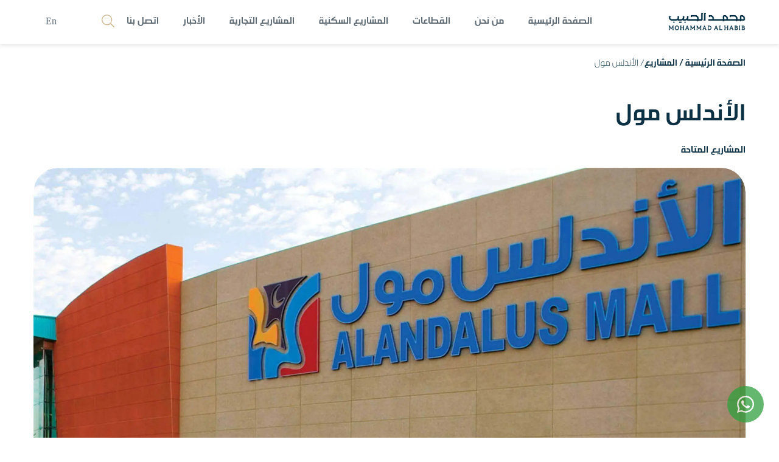

--- FILE ---
content_type: text/html; charset=utf-8
request_url: https://www.alhabibinv.com/projects/details/43/al-andalus-mall/ar
body_size: 11945
content:
<!DOCTYPE html><html xmlns="http://www.w3.org/1999/xhtml" lang="ar"><head><!-- Google Tag Manager --><script type="baf48ce84e34223cd25ace3d-text/javascript">(function (w, d, s, l, i) {w[l] = w[l] || []; w[l].push({'gtm.start':new Date().getTime(), event: 'gtm.js'}); var f = d.getElementsByTagName(s)[0],j = d.createElement(s), dl = l != 'dataLayer' ? '&l=' + l : ''; j.async = true; j.src ='https://www.googletagmanager.com/gtm.js?id=' + i + dl; f.parentNode.insertBefore(j, f);})(window, document, 'script', 'dataLayer', 'GTM-P7533NT3');</script><!-- End Google Tag Manager --><!-- Google Tag Manager --><!-- End Google Tag Manager --><!-- Google Tag Manager --><script type="baf48ce84e34223cd25ace3d-text/javascript">(function (w, d, s, l, i) {w[l] = w[l] || []; w[l].push({'gtm.start':new Date().getTime(), event: 'gtm.js'}); var f = d.getElementsByTagName(s)[0],j = d.createElement(s), dl = l != 'dataLayer' ? '&l=' + l : ''; j.async = true; j.src ='https://www.googletagmanager.com/gtm.js?id=' + i + dl; f.parentNode.insertBefore(j, f);})(window, document, 'script', 'dataLayer', 'GTM-5P4R5FPM');</script><!-- End Google Tag Manager --><!-- Google tag (gtag.js) --> <script async src="https://www.googletagmanager.com/gtag/js?id=G-RESHWW0TXE" type="baf48ce84e34223cd25ace3d-text/javascript"></script> <script type="baf48ce84e34223cd25ace3d-text/javascript"> window.dataLayer = window.dataLayer || []; function gtag() { dataLayer.push(arguments); } gtag('js', new Date()); gtag('config', 'G-RESHWW0TXE'); </script><title>الأندلس مول • الحبيب</title><meta name="mobile-web-app-capable" content="yes" /><meta name="apple-mobile-web-app-status-bar-style" content="black" /><meta name="format-detection" content="telephone=yes" /><meta name="viewport" content="width=device-width, initial-scale=1, user-scalable=yes" /><meta name="msvalidate.01" content="1F21AB1B5002F57D05D30FA2DFD1FA77" /><meta name="sitelock-site-verification" content="979" /><link href="/style/Style.min.css?25" rel="stylesheet" type="text/css" /><link href="/JS/swiper/swiper-bundle.min.css?25" rel="stylesheet" type="text/css" /><link href="/Style/ar/Master.min.css?25" rel="stylesheet" type="text/css" /><link href="/Style/ar/utility.min.css?25" rel="stylesheet" type="text/css" /><link href="/Style/ar/menu.min.css?25" rel="stylesheet" type="text/css" /><link href="/Style/ar/footer.min.css?25" rel="stylesheet" type="text/css" /><link href="https://cdnjs.cloudflare.com/ajax/libs/lightbox2/2.11.4/css/lightbox.min.css" rel="stylesheet" /><link rel="stylesheet" href="/Style/intlTelInput/intlTelInput.css" /><link href="/Style/ar/contact.min.css?25" rel="stylesheet" type="text/css" /><link href="/Style/ar/pojectdetails.min.css?25" rel="stylesheet" type="text/css" /><script type="baf48ce84e34223cd25ace3d-text/javascript" src='https://platform-api.sharethis.com/js/sharethis.js#property=645b58a7a4982d0019d17450&product=sop' async='async'></script><link rel="apple-touch-icon" sizes="57x57" href="/apple-icon-57x57.png" /><link rel="apple-touch-icon" sizes="60x60" href="/apple-icon-60x60.png" /><link rel="apple-touch-icon" sizes="72x72" href="/apple-icon-72x72.png" /><link rel="apple-touch-icon" sizes="76x76" href="/apple-icon-76x76.png" /><link rel="apple-touch-icon" sizes="114x114" href="/apple-icon-114x114.png" /><link rel="apple-touch-icon" sizes="120x120" href="/apple-icon-120x120.png" /><link rel="apple-touch-icon" sizes="144x144" href="/apple-icon-144x144.png" /><link rel="apple-touch-icon" sizes="152x152" href="/apple-icon-152x152.png" /><link rel="apple-touch-icon" sizes="180x180" href="/apple-icon-180x180.png" /><link rel="icon" type="image/png" sizes="192x192" href="/android-icon-192x192.png" /><link rel="icon" type="image/png" sizes="32x32" href="/favicon-32x32.png" /><link rel="icon" type="image/png" sizes="96x96" href="/favicon-96x96.png" /><link rel="icon" type="image/png" sizes="16x16" href="/favicon-16x16.png" /><link rel="icon" type="image/x-icon" href="/favicon.ico" /><link rel="manifest" href="/manifest.json" /><meta name="msapplication-TileColor" content="#ffffff" /><meta name="msapplication-TileImage" content="/ms-icon-144x144.png" /><meta name="theme-color" content="#ffffff" /><meta name="background-color" content="#ffffff" /><meta name="name" content="AlhabibInv" /><meta name="short-name" content="AlhabibInv" /><meta name="display" content="fullscreen" /><link rel="shortcut icon" href="/favicon.ico" /><meta property="og:image" content="https://www.alhabibinv.com/images/logo.png" /><meta property="fb:admins" content="100001085326917" /><meta property="fb:app_id" content="769261523183555" /><meta id="ctl00_CommonCss2_fbImageNearPostPlaceInMeta1_fbDescription" property="og:description" content="مجمع تجاري في مدينة جدة تم افتتاحه عام 2007."></meta><meta property="og:url" content="https://www.alhabibinv.com/projects/details/43/%D8%A7%D9%84%D8%A3%D9%86%D8%AF%D9%84%D8%B3-%D9%85%D9%88%D9%84/3" /><meta property="og:type" content="blogs" /><meta itemprop="image" content="https://www.alhabibinv.com/images/logo.png" /><meta name="twitter:card" content="summary_large_image"><meta name="twitter:site" content="@AlhabibInv" /><meta id="ctl00_CommonCss2_fbImageNearPostPlaceInMeta1_twitterDescription" name="twitter:description" content="مجمع تجاري في مدينة جدة تم افتتاحه عام 2007."></meta><meta name="twitter:image" content="https://www.alhabibinv.com/images/logo.png" /><noscript><link href="/Style/JQuery/normalize.min.css?25" rel="stylesheet" type="text/css" /></noscript><link rel="canonical" href="https://www.alhabibinv.com/projects/details/43/%D8%A7%D9%84%D8%A3%D9%86%D8%AF%D9%84%D8%B3-%D9%85%D9%88%D9%84/3" /><meta property="CloudFlareCountry" content="US" /><meta name="description" content="مجمع تجاري في مدينة جدة تم افتتاحه عام 2007." /><meta name="keywords" content="نموذج,  , الألعاب,  , منصةالأندلس, مول" /></head><body id="ctl00_WBody" class="u-overflowHidden u-borderBox" dir="rtl"><!-- Google Tag Manager (noscript) --><noscript><iframe src="https://www.googletagmanager.com/ns.html?id=GTM-P7533NT3"height="0" width="0" style="display: none; visibility: hidden"></iframe></noscript><!-- End Google Tag Manager (noscript) --<!-- Google Tag Manager (noscript) --><!-- End Google Tag Manager (noscript) --><!-- Google Tag Manager (noscript) --><noscript><iframe src="https://www.googletagmanager.com/ns.html?id=GTM-5P4R5FPM"height="0" width="0" style="display: none; visibility: hidden"></iframe></noscript><!-- End Google Tag Manager (noscript) --><div class="u-overflowHidden"><form method="post" action="#" onsubmit="if (!window.__cfRLUnblockHandlers) return false; javascript:return WebForm_OnSubmit();" id="aspnetForm" itemscope="" itemtype="http://schema.org/LocalBusiness" autocomplete="off" class="MainForms" data-cf-modified-baf48ce84e34223cd25ace3d-=""><div class="aspNetHidden"><input type="hidden" name="__EVENTTARGET" id="__EVENTTARGET" value="" /><input type="hidden" name="__EVENTARGUMENT" id="__EVENTARGUMENT" value="" /><input type="hidden" name="__VIEWSTATE" id="__VIEWSTATE" value="/wEPDwULLTEyOTc3OTc2MzEPFgYeCXByb2plY3RJZAIrHghSZWdpb25JZAUBNh4LcHJvamVjdE5hbWUFFdin2YTYo9mG2K/ZhNizINmF2YjZhBYCZg8PFg4eC2ZiaW1hZ2VOZWFyBRAvaW1hZ2VzL2xvZ28ucG5nHgdmYnRpdGxlZR4NZmJEZXNjcmlwdGlvbgVL2YXYrNmF2Lkg2KrYrNin2LHZiiDZgdmKINmF2K/[base64]/[base64]/[base64]/[base64]/YqSBkAggPFgIfDWcWAmYPFgIfDwUXMTIwLDAwMCDZhdiq2LEg2YXYsdio2LlkAgwPFgIfDWdkAg0PFgIfDwVL2YXYrNmF2Lkg2KrYrNin2LHZiiDZgdmKINmF2K/[base64]/Yt9mE2Kgg2KzYr9mK2K8c2YXYqtin2KjYudipINi32YTYqCDYs9in2KjZghPYp9it2KzYsiDZiNit2K/[base64]/YryDYutix2YEg2KfZhNmG2YjZhRrYutix2YHYqSDZhtmI2YUg2YjYp9it2K/[base64]/Zgdi5Fdiq2YXZiNmK2YQg2LnZgtin2LHZigbZg9in2LQP2LrZitixINmF2K3Yr9ivFQQe2KfYrtiq2LEg2LfYsdmK2YLYqSDYp9mE2K/Zgdi5Fdiq2YXZiNmK2YQg2LnZgtin2LHZigbZg9in2LQP2LrZitixINmF2K3Yr9ivFCsDBGdnZ2cWAWZkAg0PEGQQFQQd2KrZgdi22YrZhNin2Kog2KfZhNmI2KfYrNmH2Kki2KXYt9mE2KfZhNipINi52YTZiSDYp9mE2K3Yr9mK2YLYqS/[base64]/Yp9mE2LfZiNin2KjZgiDYp9mE2YXYqtmI2LPYt9ipG9in2YTYt9mI2KfYqNmCINin2YTYudmE2YrYpxjZhNinINmK2YjYrNivINiq2YHYttmK2YQVBRnYqtmB2LbZitmE2KfYqiDYp9mE2K/[base64]/Yp9mFINi02K7YtdmKDtin2LPYqtir2YXYp9ixFCsDAmdnFgFmZAIVDxBkEBUGG9in2YTZgtix2KfYsSDYp9mE2LTYsdin2KbZigrYp9mE2LPYudixDNin2YTZhdmI2YLYuRfYrNmI2K/YqSDYp9mE2KrYtNi32YrYqBXYs9mF2LnYqSDYp9mE2YXYt9mI2LEf2KfZhNiu2K/Zhdin2Kog2YjYp9mE2YXYsdin2YHZghUGG9in2YTZgtix2KfYsSDYp9mE2LTYsdin2KbZigrYp9mE2LPYudixDNin2YTZhdmI2YLYuRfYrNmI2K/YqSDYp9mE2KrYtNi32YrYqBXYs9mF2LnYqSDYp9mE2YXYt9mI2LEf2KfZhNiu2K/[base64]/c2hhcmVfaWQ9VzhuaXJtT0RpY2smbG9jYWxlPWVuLVVTHw1nZAIHDxYEHxIFOWh0dHBzOi8vd3d3LnRpa3Rvay5jb20vQGFsaGFiaWJpbnY/[base64]/Yk74C7PZZzmQ=" /></div><script type="baf48ce84e34223cd25ace3d-text/javascript">//<![CDATA[
var theForm = document.forms['aspnetForm'];
if (!theForm) {theForm = document.aspnetForm;
}
function __doPostBack(eventTarget, eventArgument) {if (!theForm.onsubmit || (theForm.onsubmit() != false)) {theForm.__EVENTTARGET.value = eventTarget;theForm.__EVENTARGUMENT.value = eventArgument;theForm.submit();}
}
//]]></script><script src="https://ajax.aspnetcdn.com/ajax/4.6/1/WebForms.js" type="baf48ce84e34223cd25ace3d-text/javascript"></script><script type="baf48ce84e34223cd25ace3d-text/javascript">//<![CDATA[
window.WebForm_PostBackOptions||document.write('<script type="text/javascript" src="/WebResource.axd?d=0jlIy2dzyEoDZUIabwD4pQkKpMOBulLSbHkPkMW7RLfiD-dzbtim5pEPjqUxRNUR4Nr_-_9pLdhpnQeeNCs4h6ajWSY1&amp;t=638901649900000000"><\/script>');//]]></script><script src="https://ajax.aspnetcdn.com/ajax/4.6/1/WebUIValidation.js" type="baf48ce84e34223cd25ace3d-text/javascript"></script><script src="https://ajax.aspnetcdn.com/ajax/4.6/1/MicrosoftAjax.js" type="baf48ce84e34223cd25ace3d-text/javascript"></script><script type="baf48ce84e34223cd25ace3d-text/javascript">//<![CDATA[
(window.Sys && Sys._Application && Sys.Observer)||document.write('<script type="text/javascript" src="/ScriptResource.axd?d=Uf43AP-NrzVfgopJZg-k-QJLQ0HfAR6hg-3IIimWLTVXfZYkywBqZnFhjgBEy9Cbc9YLxVcuiQ87-M0VNPaeTfVmbHZf3BOYqpmuFHMXUvIBzk-agqsq-dbz5G21mXLjtn9KbnHN6y4qndJtxD96PEiYZ781&t=5c0e0825"><\/script>');//]]></script><script src="https://ajax.aspnetcdn.com/ajax/4.6/1/MicrosoftAjaxWebForms.js" type="baf48ce84e34223cd25ace3d-text/javascript"></script><script type="baf48ce84e34223cd25ace3d-text/javascript">//<![CDATA[
(window.Sys && Sys.WebForms)||document.write('<script type="text/javascript" src="/ScriptResource.axd?d=7Dha1klgtCDRhQaj2QTm0jF1UuzazM3cE9n1nO6UQuuDyWtu0hFw6f4bmzfX7OEjaTkiKBvzz8Igmhwv1gPsCCqiYhuxS6-vqWB_5ig7HUGEQ9j9o6Ta-hSGNH5QDS8E8-JsFz1iIaSlYBBoSKZvSNAgz1SXINUQBv4vEJa-8TFOqspX0&t=5c0e0825"><\/script>');function WebForm_OnSubmit() {
if (typeof(ValidatorOnSubmit) == "function" && ValidatorOnSubmit() == false) return false;
return true;
}
//]]></script><script type="baf48ce84e34223cd25ace3d-text/javascript">var sAppPath = "/";var CDNPath = "/";var fbLanguage = "ar_AR";var sImageLangPath = "ar";var LanguageDirection = "right";var LanguageDirectionInv = "left";</script><input type="hidden" class="sAppPath" value="/" /><input type="hidden" class="CDNPath" value="/" /><input name="ctl00$languageIDDiv" type="hidden" id="ctl00_languageIDDiv" class="LanguageID" value="3" /><input type="hidden" class="sImageLangPath" value="ar" /><input type="hidden" value="3" class="HiddenLang" /><input type="hidden" value="/" class="HiddensappPath" /><input type="hidden" value="/" class="HiddenCDNPath" /><input type="hidden" value="https://www.alhabibinv.com/projects/details/43/al-andalus-mall/ar" class="HiddenPageURL" /><script type="baf48ce84e34223cd25ace3d-text/javascript">//<![CDATA[
Sys.WebForms.PageRequestManager._initialize('ctl00$ScriptManager1', 'aspnetForm', ['tctl00$MasterMessage$UpdateMessage',''], [], [], 90, 'ctl00');
//]]></script><div class="HeaderMenu u-animateMe"><div class="NormalDiv"><div class="MenuContainer"><a href="/home/ar"><div class="logo"></div></a><ul class="MenuList"><li class="MenuItem MenuItemLink MenuItemHome"><a class="link" title='الصفحة الرئيسية' href="/home/ar">الصفحة الرئيسية</a></li><li class="MenuItem MenuItemLink MenuItemAbout"><a class="link" title='من نحن' href="/about/ar">من نحن</a></li><li class="MenuItem MenuItemLink MenuItemSectors"><a class="link" title='القطاعات' href="/sectors/ar">القطاعات</a></li><li id="ctl00_MasterHeader_MenuItemResidentialProjects" class="MenuItem MenuItemLink MenuItemResidentialProjects"><a class="link" title='المشاريع السكنية' href="/residentialprojects/ar">المشاريع السكنية</a></li><li id="ctl00_MasterHeader_MenuItemCommercialProjects" class="MenuItem MenuItemLink MenuItemCommercialProjects "><a class="link" title='المشاريع التجارية' href="/commercialprojects/ar">المشاريع التجارية</a></li><li class="MenuItem MenuItemLink MenuItemUpdates"><a class="link" title='الأخبار' href="/updates/ar">الأخبار</a></li><li class="MenuItem MenuItemLink MenuItemContact"><a class="link" title='اتصل بنا' href="/contact/ar">اتصل بنا</a></li><li class="MenuItem MenuItemLink mg-r-0"><div class="MenuSeachIcon link IWantAMouseOVerNowBut75"></div><div class="SearchContainer"><div class="flex"><div class="MenuSeachIconGray IWantAMouseOVerNowBut75"></div><input class="SearchInput" placeholder="ابدأ البحث هنا" /></div><div class="MenuSeachCloseIcon IWantAMouseOVerNowBut75"></div></div></li><li class="MenuItem MenuItemLink LanguageMenuItem IWantAMouseOVerNowBut75 hide950 LanguageMenuItemHeader"><div class="LanguageIconWhite" onclick="if (!window.__cfRLUnblockHandlers) return false; $('.btnlanguage').click();" data-cf-modified-baf48ce84e34223cd25ace3d-=""></div><div class="link languagelink" onclick="if (!window.__cfRLUnblockHandlers) return false; $('.btnlanguage').click();" data-cf-modified-baf48ce84e34223cd25ace3d-="">En</div></li><li class=" MenuMobileItem mrgR10"><div class="MenuMobileIcon link"></div></li></ul></div></div></div><div class="MobileMenu content_Y"><div class="u-hide"><input type="submit" name="ctl00$MasterHeader$btnlanguage" value="" id="ctl00_MasterHeader_btnlanguage" class="btnlanguage" /></div><div class=" MenuMobileItem "><div class="MenuMobileIcon  link CloseIcon"></div></div><ul class="MobileMenuList"><li class="MenuItem MenuItemLink LanguageMenuItem Mobilelanguageitem"><div class="link languagelink" id="BTNLANGUAGE" onclick="if (!window.__cfRLUnblockHandlers) return false; $('.btnlanguage').click();" data-cf-modified-baf48ce84e34223cd25ace3d-="">English</div><div class="LanguageIcon"></div></li><li class="MobileMenuItem"><div class="MobileSearchContainer"><input class="SearchInput MobileSearchInput" placeholder="ابدأ البحث هنا" /><div class="MenuSeachIcon MobileSearchIcon IWantAMouseOVerNowBut75"></div></div></li><li class="MobileMenuItem"><a title="الصفحة الرئيسية" href="/?lang=ar">الصفحة الرئيسية</a></li><li class="MobileMenuItem"><a title="من نحن" href="/about/ar">من نحن</a></li><li class="MobileMenuItem"><a title="القطاعات" href="/sectors/ar">القطاعات</a></li><li class="MobileMenuItem"><a title="المشاريع السكنية" href="/residentialprojects/ar">المشاريع السكنية</a></li><li class="MobileMenuItem"><a title="المشاريع التجارية" href="/commercialprojects/ar">المشاريع التجارية</a></li><li class="MobileMenuItem"><a title="الأخبار" href="/updates/ar">الأخبار</a></li><li class="MobileMenuItem"><a title="اتصل بنا" href="/contact/ar">اتصل بنا</a></li></ul></div><div class="u-hide"><input id="hiddensearchurl" value="/search/MYTITLE/ar" type="hidden" /></div><div class="DivMain"><div id="ctl00_DivHeight" class="u-hide"></div><div class="u-relative"><div class="NormalDiv "><div class="pd-15"><div class="PageHeader head-title-pd"><span class="PageHome">الصفحة الرئيسية / المشاريع </span>/ الأندلس مول</div><div class="SectionTitle2 mg-bt-10 max608"><h1>الأندلس مول</h1></div><div class="ListingCardHeader"><div class="ListingCardType Region6Color">المشاريع المتاحة</div></div><div class="u-ht-xs-10"></div><div class="u-table Padding0"></div><div class="u-relative RoundCorners"><div class="swiper MediaSlider "><div class=" u-width100 swiper-wrapper "><div class="swiper-slide ProjectMediaSilde u-relative "><img class='MediaSliderImage '  src='/DynamicImages/HighlightsImages/Pic-M-43-638209239583161374.webp' /></div></div></div></div><div id="ctl00_MainContent_swiperButtons" class="floatR d-flex arrowsSwipe u-mb-xs-30"><div class="icon-prev"></div><div class="icon-next"></div></div><div class="u-table u-width100"><div class="u-tableCell u-width100"><div class="floatL col-lg-6 col-md-6 col-sm-12 col-xs-12 Padding0 FixMyTextHeight"><div class="floatL col-xs-12 InfoSectionTitle Padding0 ProjectsDetailsMarginBottom Region6Color">تفاصيل المشروع</div><div class="floatL  col-lg-6 col-md-6 col-sm-6 col-xs-12  Padding0 u-mb-xs-15"><div class="InfoSubSectionTitle Region6Color">نوع المشروع:</div><div class="InfoSubSectionDesc FixMyDescriptionHeight">المشاريع التجارية</div></div><div id="ctl00_MainContent_DivCity" class="floatL  col-lg-6 col-md-6 col-sm-6 col-xs-12  Padding0 u-mb-xs-15"><div class="InfoSubSectionTitle Region6Color">المدينة:</div><div class="InfoSubSectionDesc FixMyDescriptionHeight">جدة</div></div><div id="ctl00_MainContent_DivProjectArea" class="floatL  col-lg-6 col-md-6 col-sm-6 col-xs-12  Padding0 u-mb-xs-15"><div class="InfoSubSectionTitle Region6Color">مساحة المشروع:</div><div class="InfoSubSectionDesc FixMyDescriptionHeight">120,000 متر مربع</div></div></div><div id="ctl00_MainContent_DivLocationMap" class="floatL col-lg-6 col-md-6 col-sm-12 col-xs-12 Padding0 u-mt-sm-20"><div class="floatL col-lg-6 col-md-6 col-sm-6 col-xs-12 InfoSectionTitle Padding0 Region6Color">موقع المشروع</div><div class="floatL col-xs-12 Padding0"><iframe class="MapDiv " src=""style="border: 0;" allowfullscreen="" loading="lazy" referrerpolicy="no-referrer-when-downgrade"></iframe></div></div></div></div><div class=" CardSubTitle ProjectSubTitle"><h2>مجمع تجاري في مدينة جدة تم افتتاحه عام 2007.</h2></div><div class="SectionDesc u-mb-xs-20"></div><div class="u-ht-xs-20"></div><div class="u-table Padding0"><div class="u-tableCell Padding0"></div></div><div class="ShareContainer"><div class="Sharetext">المشاركة</div><!-- ShareThis BEGIN --><div class="sharethis-inline-share-buttons"></div><!-- ShareThis END --></div><div class="splitline"></div><a href="/residentialprojects/ar"><div class=" IWantAMouseOVerNowBut75 BackToProjectsButton "><div class=" ic_back"></div><div class="ButtonTitle BackToProjectsButtonTitle Padding0">العودة إلى المشاريع</div></div></a></div></div><div class="SectorFooter "></div></div><div class="CertificatePresenter"><img src="#" class="CertificatePresenterImg LazyImage" /></div><div class="BrochureForm"><div class="SubmissionForm" id="SubmitBrochureForm"><div class="FormContainer"><div class="u-table u-width100"><div class="u-tableCell"><div class="floatL FormTitle SectionDesc col-xs-12 u-margin0 "></div><div class="floatL SectionDesc col-xs-12 u-mb-xs-10">املأ النموذج أدناه</div><div class="pb-20 floatL col-xs-6"><input name="ctl00$MainContent$txtfirstname" type="text" maxlength="50" id="ctl00_MainContent_txtfirstname" class="FormInput" placeholder="الاسم الأول*" /><div class="u-relative"><div class="u-absolute"><span id="ctl00_MainContent_requiredFirstName" class="ValError" style="display:none;"></span><span id="ctl00_MainContent_RegularExpressionValidator2" class="ValError u-block" style="display:none;"></span></div></div></div><div class="pb-20 floatL col-xs-6"><input name="ctl00$MainContent$txtlastname" type="text" maxlength="50" id="ctl00_MainContent_txtlastname" class="FormInput" placeholder="اسم العائلة*" /><div class="u-relative"><div class="u-absolute"><span id="ctl00_MainContent_RequiredFieldValidator1" class="ValError" style="display:none;"></span><span id="ctl00_MainContent_RegularExpressionValidator1" class="ValError u-block" style="display:none;"></span></div></div></div><div class="floatL col-xs-12"><div class="pb-20"><input name="ctl00$MainContent$txtphone" maxlength="9" id="ctl00_MainContent_txtphone" class="FormInput jquery-intl-phone IsMobileNumber mt-0 jquery-intl-phone-intreset " placeholder="5XXXXXXXX" type="tel" /><div class="u-relative "><div class="u-absolute"><span id="ctl00_MainContent_requiredphone" class="ValError" style="display:none;"></span></div></div></div><div class="pb-20"><input name="ctl00$MainContent$txtEmail" type="text" maxlength="100" id="ctl00_MainContent_txtEmail" class="FormInput" placeholder="البريد الإلكتروني" /><div class="u-relative"><div class="u-absolute"><span id="ctl00_MainContent_regEmail" class="ValError u-block" style="display:none;"></span></div></div></div><div id="ctl00_MainContent_notcityScape"><div class="pb-20"><select name="ctl00$MainContent$cmbRequestType" id="ctl00_MainContent_cmbRequestType" class=" FormInput formDropdown fieldSelect"><option value=" اختر نوع الطلب"> اختر نوع الطلب</option><option value="طلب جديد">طلب جديد</option><option value="متابعة طلب سابق">متابعة طلب سابق</option><option value="احجز وحدتك">احجز وحدتك</option></select><span id="ctl00_MainContent_requiredRequestType" class="ValError" style="display:none;"></span></div><div class="pb-20"><select name="ctl00$MainContent$cmbWayOfComminucation" id="ctl00_MainContent_cmbWayOfComminucation" class=" FormInput formDropdown fieldSelect"><option value="0">حدد طريقة الاتصال المفضلة</option><option value="1">العربية</option><option value="2">English</option></select><span id="ctl00_MainContent_RequiredFieldValidator2" class="ValError" style="display:none;"></span></div></div><div class="floatL col-xs-12"><div class="btnsubmit" onclick="if (!window.__cfRLUnblockHandlers) return false; $('.btnSubmitEnquiry').click();" data-cf-modified-baf48ce84e34223cd25ace3d-="">إرسال</div></div></div></div></div></div></div></div><div class="u-hide"><input type="submit" name="ctl00$MainContent$btnSubmitEnquiry" value="" onclick="if (!window.__cfRLUnblockHandlers) return false; return  BtnClick(&#39;FormValidationEnquiry&#39;);WebForm_DoPostBackWithOptions(new WebForm_PostBackOptions(&quot;ctl00$MainContent$btnSubmitEnquiry&quot;, &quot;&quot;, true, &quot;FormValidationEnquiry&quot;, &quot;&quot;, false, false))" id="ctl00_MainContent_btnSubmitEnquiry" class="btnSubmitEnquiry BtnStyle  AnimateMe" data-cf-modified-baf48ce84e34223cd25ace3d-="" /><input name="ctl00$MainContent$hdnLatitude" type="hidden" id="ctl00_MainContent_hdnLatitude" class="Latitude" value="21.5069535" /><input name="ctl00$MainContent$hdnLongitude" type="hidden" id="ctl00_MainContent_hdnLongitude" class="Longitude" value="39.2153509" /><input name="ctl00$MainContent$hdnLocationLink" type="hidden" id="ctl00_MainContent_hdnLocationLink" class="LocationLink" value="https://www.google.com/maps/embed?pb=!1m17!1m12!1m3!1d3712.0194404177855!2d39.21277597478193!3d21.506958471183538!2m3!1f0!2f0!3f0!3m2!1i1024!2i768!4f13.1!3m2!1m1!2zMjHCsDMwJzI1LjAiTiAzOcKwMTInNTUuMyJF!5e0!3m2!1sen!2slb!4v1728487466333!5m2!1sen!2slb" /><input name="ctl00$MainContent$HiddenCountryCode" type="text" id="ctl00_MainContent_HiddenCountryCode" class="HiddenCountryCode" value="966" /><input name="ctl00$MainContent$hdnBetrixProjectID" type="hidden" id="ctl00_MainContent_hdnBetrixProjectID" class="hdnBetrixProjectID" value="0" /><input name="ctl00$MainContent$hdnActionType" type="hidden" id="ctl00_MainContent_hdnActionType" class="hdnActionType" /><input name="ctl00$MainContent$hdndownloadbrochure" type="hidden" id="ctl00_MainContent_hdndownloadbrochure" class="hdndownloadbrochure" /><input name="ctl00$MainContent$hdndownloadbrochureLink" type="hidden" id="ctl00_MainContent_hdndownloadbrochureLink" class="hdndownloadbrochureLink" /><input type="hidden" class="hdnDownloadBrochure" value="تحميل الكتيب" /><input type="hidden" class="hdnRequestConsultation" value="سجل اهتمامك" /></div></div><div class="footer u-relative"><div class="NormalDiv"><div class="u-ht-xs-70 u-ht-xs-30"></div><div class="u-ht-xs-10"></div><div class="u-table u-width100 mg-bt-60"><div class="u-tableCell u-relative "><div class="floatL col-lg-4 col-md-4 col-sm-6 col-xs-12"><div class="SocialContainer"><a href="https://www.linkedin.com/company/alhabibinv" id="ctl00_MasterFooter_linkLinkedin" target="_blank" rel="noreferrer"><div class="SocialIcon linkedinIcon"></div></a><a href="https://twitter.com/alhabibinv" id="ctl00_MasterFooter_linktwitter" target="_blank" rel="noreferrer"><div class="SocialIcon twitterIcon"></div></a><a href="https://www.youtube.com/channel/UCm6kp7v_ruFmoqOx78iysSA" id="ctl00_MasterFooter_linkYoutube" target="_blank" rel="noreferrer"><div class="SocialIcon youtubeIcon"></div></a><a href="https://www.instagram.com/alhabibinv/" id="ctl00_MasterFooter_linkInsta" target="_blank" rel="noreferrer"><div class="SocialIcon instaIcon"></div></a><a href="https://www.snapchat.com/add/asalaresidence?share_id=W8nirmODick&locale=en-US" id="ctl00_MasterFooter_linkSnap" target="_blank" rel="noreferrer"><div class="SocialIcon snapIcon"></div></a><a href="https://www.tiktok.com/@alhabibinv?_t=ZS-8vu6B0V59gm&_r=1" id="ctl00_MasterFooter_linkTiktok" target="_blank" rel="noreferrer"><div class="SocialIcon tiktokIcon"></div></a><a href="https://www.facebook.com/profile/61558950790078" id="ctl00_MasterFooter_linkFacebook" target="_blank" rel="noreferrer"><div class="SocialIcon facebookIcon"></div></a></div></div></div></div><div class="u-table u-width100 "><div class="u-tableCell u-relative "><div class="floatL col-md-4 col-sm-6 col-xs-12 col-lg-4 u-mb-xs-10"><div class="FooterTitle">خريطة الموقع</div><div class="FooterLink IWantAMouseOVerNowBut75"><a title="الصفحة الرئيسية" href="/home/ar">الصفحة الرئيسية</a></div><div class="FooterLink IWantAMouseOVerNowBut75"><a title="من نحن" href="/about/ar">من نحن</a></div><div class="FooterLink IWantAMouseOVerNowBut75"><a title="القطاعات" href="/sectors/ar">القطاعات</a></div><div class="FooterLink IWantAMouseOVerNowBut75"><a title="المشاريع السكنية" href="/residentialprojects/ar">المشاريع السكنية</a></div><div class="FooterLink IWantAMouseOVerNowBut75"><a title="المشاريع التجارية" href="/commercialprojects/ar">المشاريع التجارية</a></div><div class="FooterLink IWantAMouseOVerNowBut75"><a title="الأخبار" href="/updates/ar">الأخبار</a></div><div class="FooterLink IWantAMouseOVerNowBut75"><a title="تواصل معنا" href="/contact/ar">تواصل معنا</a></div><div class="FooterLink IWantAMouseOVerNowBut75"><a title="سياسة الخصوصية" href="/privacy/ar">سياسة الخصوصية</a></div></div><div class="floatL col-md-4 col-sm-6 col-xs-12 col-lg-4  u-mb-xs-10"><div class="FooterTitle">روابط ذات صلة</div><div class="FooterLink IWantAMouseOVerNowBut75"><a href='https://alhabib-holding.com/' title='مجموعة محمد الحبيب القابضة'>مجموعة محمد الحبيب القابضة</a></div><div class="FooterLink IWantAMouseOVerNowBut75"><a href='https://www.hamat.sa/en/' title='هامات القابضة'>هامات القابضة</a></div><div class="FooterLink IWantAMouseOVerNowBut75"><a href='https://azure.sa/' title='أزور'>أزور</a></div><div class="FooterCertificatesContainer"><img class="FooterCertifcate lazyimage " src="/dynamicimages/pagesimages/pic-2-638965420720954591.png"><img class="FooterCertifcate lazyimage " src="/dynamicimages/pagesimages/pic-1-638965603085696303.png"><a href="/images/certificatefullimage.png" data-lightbox="certificates" data-title="The A Great Place To Work certificate"><img class="FooterCertifcate2 lazyimage" src="/images/certificateslogo.png" alt="Certificate"></a></div></div><div class="floatL col-md-4 col-sm-6 col-xs-12 col-lg-4  u-mb-xs-10"><div class="FooterTitle">لنعمل معًا</div><div class="FooterLink IWantAMouseOVerNowBut75"><a title="سجل كمورد" href="/contact/5/ar">سجل كمورد</a></div><div class="FooterLink IWantAMouseOVerNowBut75"><a title="تقديم فرص عقارية" href="/contact/4/ar">تقديم فرص عقارية</a></div><div class="FooterLink IWantAMouseOVerNowBut75"><a title="الوظائف" href="/contact/3/ar">الوظائف</a></div><div class="FooterLink IWantAMouseOVerNowBut75"><a title="اتصل بنا" href="/contact/1/ar">اتصل بنا</a></div></div><div class="floatL col-xs-12 "><div class="  LanguageMenuItem"><div class="link languagelink color-gold myLangFooter" id="BTNLANGUAGE" onclick="if (!window.__cfRLUnblockHandlers) return false; $('.btnlanguage').click();" data-cf-modified-baf48ce84e34223cd25ace3d-="">English</div><div class="LanguageIcon"></div></div></div><div class="floatL col-xs-12 "><div class="RightsContainer"><a class="NascodeLink" target="_blank" href="https://www.nascode.com" rel="noopener">تصميم وتطوير<div class="ic-nascode"></div></a><div class="RightsText">محمد الحبيب العقارية © جميع الحقوق محفوظة.</div></div></div></div></div></div></div><div class="u-hide"></div><a href="https://wa.me/966920033157" id="ctl00_whatsapplink" title="whatsapp" rel="alternate" target="_blank"><div class="ic_wtp IWantAMouseOVerNowBut75Inv"></div></a><script src="https://code.jquery.com/jquery-3.6.4.min.js" type="baf48ce84e34223cd25ace3d-text/javascript"></script><script src="https://code.jquery.com/jquery-migrate-1.4.1.min.js" type="baf48ce84e34223cd25ace3d-text/javascript"></script><script type="baf48ce84e34223cd25ace3d-text/javascript" src="/js/jquery.Combine-Caro.min.js"></script><script type="baf48ce84e34223cd25ace3d-text/javascript" src="/JS/swiper/swiperCDN.js?v=25"></script><script type="baf48ce84e34223cd25ace3d-text/javascript" src="/JS/PagesJS/Master.js?v=25"></script><script type="baf48ce84e34223cd25ace3d-text/javascript" src="/js/lazysizes.min.js"></script><script src="https://cdnjs.cloudflare.com/ajax/libs/lightbox2/2.11.4/js/lightbox.min.js" type="baf48ce84e34223cd25ace3d-text/javascript"></script><script src="https://maps.googleapis.com/maps/api/js?key=AIzaSyDupiHbJ8Zpk_9gzIq6KSU8ylNamqQQmkI" type="baf48ce84e34223cd25ace3d-text/javascript"></script><script type="baf48ce84e34223cd25ace3d-text/javascript" src="/js/PagesJS/ProjectMap.min.js"></script><script type="baf48ce84e34223cd25ace3d-text/javascript" src="/js/PagesJS/updatesDetails.min.js"></script><script type="baf48ce84e34223cd25ace3d-text/javascript" src="/JS/intlTelInput/intlTelInput.js"></script><script src="https://ajax.googleapis.com/ajax/libs/jqueryui/1.13.1/jquery-ui.min.js" type="baf48ce84e34223cd25ace3d-text/javascript"></script><script type="baf48ce84e34223cd25ace3d-text/javascript" src="/js/JqueryMain/modernizr.custom.min.js"></script><script type="baf48ce84e34223cd25ace3d-text/javascript" src="/js/JqueryMain/jquery.ui.touch-punch.min.js?v=25"></script><script type="baf48ce84e34223cd25ace3d-text/javascript">window.___gcfg = {lang: 'zh-CN',parsetags: 'onload'};</script><script type="baf48ce84e34223cd25ace3d-text/javascript" async defer src="https://apis.google.com/js/platform.js?publisherid=116284391749105678171"></script><div class="MasterPopUpMessage"><div class="MasterPopUpMessageDesc"></div></div><div id="ctl00_MasterMessage_UpdateMessage"><input name="ctl00$MasterMessage$HiddenShowMessage" type="hidden" id="ctl00_MasterMessage_HiddenShowMessage" class="HiddenShowMessage" value="0" /><div class="DivMessageMain GetFullHeight " id="MessageDiv"><div class="InsideDivMessage AnimateMe "><div class="MessageTitleStyle "></div><div class="MessageDescStyle "></div><div class="CloseDivMessage"></div></div></div></div><script type="baf48ce84e34223cd25ace3d-text/javascript">//<![CDATA[
var Page_Validators =  new Array(document.getElementById("ctl00_MainContent_requiredFirstName"), document.getElementById("ctl00_MainContent_RegularExpressionValidator2"), document.getElementById("ctl00_MainContent_RequiredFieldValidator1"), document.getElementById("ctl00_MainContent_RegularExpressionValidator1"), document.getElementById("ctl00_MainContent_requiredphone"), document.getElementById("ctl00_MainContent_regEmail"), document.getElementById("ctl00_MainContent_requiredRequestType"), document.getElementById("ctl00_MainContent_RequiredFieldValidator2"));
//]]></script><script type="baf48ce84e34223cd25ace3d-text/javascript">//<![CDATA[
var ctl00_MainContent_requiredFirstName = document.all ? document.all["ctl00_MainContent_requiredFirstName"] : document.getElementById("ctl00_MainContent_requiredFirstName");
ctl00_MainContent_requiredFirstName.controltovalidate = "ctl00_MainContent_txtfirstname";
ctl00_MainContent_requiredFirstName.display = "Dynamic";
ctl00_MainContent_requiredFirstName.validationGroup = "FormValidationEnquiry";
ctl00_MainContent_requiredFirstName.evaluationfunction = "RequiredFieldValidatorEvaluateIsValid";
ctl00_MainContent_requiredFirstName.initialvalue = "";
var ctl00_MainContent_RegularExpressionValidator2 = document.all ? document.all["ctl00_MainContent_RegularExpressionValidator2"] : document.getElementById("ctl00_MainContent_RegularExpressionValidator2");
ctl00_MainContent_RegularExpressionValidator2.controltovalidate = "ctl00_MainContent_txtfirstname";
ctl00_MainContent_RegularExpressionValidator2.display = "Dynamic";
ctl00_MainContent_RegularExpressionValidator2.validationGroup = "FormValidationEnquiry";
ctl00_MainContent_RegularExpressionValidator2.evaluationfunction = "RegularExpressionValidatorEvaluateIsValid";
ctl00_MainContent_RegularExpressionValidator2.validationexpression = "^[a-zA-Z\\u0600-\\u06FF\\s]+$";
var ctl00_MainContent_RequiredFieldValidator1 = document.all ? document.all["ctl00_MainContent_RequiredFieldValidator1"] : document.getElementById("ctl00_MainContent_RequiredFieldValidator1");
ctl00_MainContent_RequiredFieldValidator1.controltovalidate = "ctl00_MainContent_txtlastname";
ctl00_MainContent_RequiredFieldValidator1.display = "Dynamic";
ctl00_MainContent_RequiredFieldValidator1.validationGroup = "FormValidationEnquiry";
ctl00_MainContent_RequiredFieldValidator1.evaluationfunction = "RequiredFieldValidatorEvaluateIsValid";
ctl00_MainContent_RequiredFieldValidator1.initialvalue = "";
var ctl00_MainContent_RegularExpressionValidator1 = document.all ? document.all["ctl00_MainContent_RegularExpressionValidator1"] : document.getElementById("ctl00_MainContent_RegularExpressionValidator1");
ctl00_MainContent_RegularExpressionValidator1.controltovalidate = "ctl00_MainContent_txtlastname";
ctl00_MainContent_RegularExpressionValidator1.display = "Dynamic";
ctl00_MainContent_RegularExpressionValidator1.validationGroup = "FormValidationEnquiry";
ctl00_MainContent_RegularExpressionValidator1.evaluationfunction = "RegularExpressionValidatorEvaluateIsValid";
ctl00_MainContent_RegularExpressionValidator1.validationexpression = "^[a-zA-Z\\u0600-\\u06FF\\s]+$";
var ctl00_MainContent_requiredphone = document.all ? document.all["ctl00_MainContent_requiredphone"] : document.getElementById("ctl00_MainContent_requiredphone");
ctl00_MainContent_requiredphone.controltovalidate = "ctl00_MainContent_txtphone";
ctl00_MainContent_requiredphone.display = "Dynamic";
ctl00_MainContent_requiredphone.validationGroup = "FormValidationEnquiry";
ctl00_MainContent_requiredphone.evaluationfunction = "RequiredFieldValidatorEvaluateIsValid";
ctl00_MainContent_requiredphone.initialvalue = "";
var ctl00_MainContent_regEmail = document.all ? document.all["ctl00_MainContent_regEmail"] : document.getElementById("ctl00_MainContent_regEmail");
ctl00_MainContent_regEmail.controltovalidate = "ctl00_MainContent_txtEmail";
ctl00_MainContent_regEmail.display = "Dynamic";
ctl00_MainContent_regEmail.validationGroup = "FormValidationEnquiry";
ctl00_MainContent_regEmail.evaluationfunction = "RegularExpressionValidatorEvaluateIsValid";
ctl00_MainContent_regEmail.validationexpression = "\\w+([-+.]\\w+)*@\\w+([-.]\\w+)*\\.\\w+([-.]\\w+)*";
var ctl00_MainContent_requiredRequestType = document.all ? document.all["ctl00_MainContent_requiredRequestType"] : document.getElementById("ctl00_MainContent_requiredRequestType");
ctl00_MainContent_requiredRequestType.controltovalidate = "ctl00_MainContent_cmbRequestType";
ctl00_MainContent_requiredRequestType.display = "Dynamic";
ctl00_MainContent_requiredRequestType.validationGroup = "FormValidationEnquiry";
ctl00_MainContent_requiredRequestType.evaluationfunction = "RequiredFieldValidatorEvaluateIsValid";
ctl00_MainContent_requiredRequestType.initialvalue = "0";
var ctl00_MainContent_RequiredFieldValidator2 = document.all ? document.all["ctl00_MainContent_RequiredFieldValidator2"] : document.getElementById("ctl00_MainContent_RequiredFieldValidator2");
ctl00_MainContent_RequiredFieldValidator2.controltovalidate = "ctl00_MainContent_cmbWayOfComminucation";
ctl00_MainContent_RequiredFieldValidator2.display = "Dynamic";
ctl00_MainContent_RequiredFieldValidator2.validationGroup = "FormValidationEnquiry";
ctl00_MainContent_RequiredFieldValidator2.evaluationfunction = "RequiredFieldValidatorEvaluateIsValid";
ctl00_MainContent_RequiredFieldValidator2.initialvalue = "0";
//]]></script><div class="aspNetHidden"><input type="hidden" name="__VIEWSTATEGENERATOR" id="__VIEWSTATEGENERATOR" value="B166DE5A" /></div><script type="baf48ce84e34223cd25ace3d-text/javascript">//<![CDATA[var Page_ValidationActive = false;
if (typeof(ValidatorOnLoad) == "function") {ValidatorOnLoad();
}function ValidatorOnSubmit() {if (Page_ValidationActive) {return ValidatorCommonOnSubmit();}else {return true;}
}document.getElementById('ctl00_MainContent_requiredFirstName').dispose = function() {Array.remove(Page_Validators, document.getElementById('ctl00_MainContent_requiredFirstName'));
}document.getElementById('ctl00_MainContent_RegularExpressionValidator2').dispose = function() {Array.remove(Page_Validators, document.getElementById('ctl00_MainContent_RegularExpressionValidator2'));
}document.getElementById('ctl00_MainContent_RequiredFieldValidator1').dispose = function() {Array.remove(Page_Validators, document.getElementById('ctl00_MainContent_RequiredFieldValidator1'));
}document.getElementById('ctl00_MainContent_RegularExpressionValidator1').dispose = function() {Array.remove(Page_Validators, document.getElementById('ctl00_MainContent_RegularExpressionValidator1'));
}document.getElementById('ctl00_MainContent_requiredphone').dispose = function() {Array.remove(Page_Validators, document.getElementById('ctl00_MainContent_requiredphone'));
}document.getElementById('ctl00_MainContent_regEmail').dispose = function() {Array.remove(Page_Validators, document.getElementById('ctl00_MainContent_regEmail'));
}document.getElementById('ctl00_MainContent_requiredRequestType').dispose = function() {Array.remove(Page_Validators, document.getElementById('ctl00_MainContent_requiredRequestType'));
}document.getElementById('ctl00_MainContent_RequiredFieldValidator2').dispose = function() {Array.remove(Page_Validators, document.getElementById('ctl00_MainContent_RequiredFieldValidator2'));
}
//]]></script></form></div><script src="/cdn-cgi/scripts/7d0fa10a/cloudflare-static/rocket-loader.min.js" data-cf-settings="baf48ce84e34223cd25ace3d-|49" defer></script><script defer src="https://static.cloudflareinsights.com/beacon.min.js/vcd15cbe7772f49c399c6a5babf22c1241717689176015" integrity="sha512-ZpsOmlRQV6y907TI0dKBHq9Md29nnaEIPlkf84rnaERnq6zvWvPUqr2ft8M1aS28oN72PdrCzSjY4U6VaAw1EQ==" data-cf-beacon='{"version":"2024.11.0","token":"a4641edf4ffe408d8911ab46e72a76c1","r":1,"server_timing":{"name":{"cfCacheStatus":true,"cfEdge":true,"cfExtPri":true,"cfL4":true,"cfOrigin":true,"cfSpeedBrain":true},"location_startswith":null}}' crossorigin="anonymous"></script>
</body></html>

--- FILE ---
content_type: text/css
request_url: https://www.alhabibinv.com/Style/ar/Master.min.css?25
body_size: 20283
content:
.color-gold{color:#cdb68e!important}.ic_wtp{position:fixed;bottom:25px;right:25px;background-image:url('../../images/ic_whatsapp.svg');background-repeat:no-repeat;background-size:cover;width:60px;height:60px;z-index:100}body{overflow:unset!important}@font-face{font-family:'gothic-arabic';src:url('../z-fonts/gothic_arabic-webfont.eot?');src:url('../z-fonts/gothic_arabic-webfont.eot?#iefix') format('embedded-opentype'),url('../z-fonts/gothic_arabic-webfont.woff2') format('woff2'),url('../z-fonts/gothic_arabic-webfont.woff') format('woff'),url('../z-fonts/gothic_arabic-webfont.ttf') format('truetype'),url('../z-fonts/gothic_arabic-webfont.svg#gothic_arabic-webfont') format('svg');font-weight:normal;font-style:normal}@font-face{font-family:'gothic-arabic-light';src:url('../z-fonts/gothic-arabic-light-webfont.eot?');src:url('../z-fonts/gothic-arabic-light-webfont.eot?#iefix') format('embedded-opentype'),url('../z-fonts/gothic-arabic-light-webfont.woff2') format('woff2'),url('../z-fonts/gothic-arabic-light-webfont.woff') format('woff'),url('../z-fonts/gothic-arabic-light-webfont.ttf') format('truetype'),url('../z-fonts/gothic-arabic-light-webfont.svg#gothic-arabic-light-webfont') format('svg');font-weight:normal;font-style:normal}@font-face{font-family:'gothic-arabic-bold';src:url('../z-fonts/gothic-arabic-bold-webfont.eot?');src:url('../z-fonts/gothic-arabic-bold-webfont.eot?#iefix') format('embedded-opentype'),url('../z-fonts/gothic-arabic-bold-webfont.woff2') format('woff2'),url('../z-fonts/gothic-arabic-bold-webfont.woff') format('woff'),url('../z-fonts/gothic-arabic-bold-webfont.ttf') format('truetype'),url('../z-fonts/gothic-arabic-bold-webfont.svg#gothic-arabic-bold-webfont') format('svg');font-weight:normal;font-style:normal}@font-face{font-family:'univiapro-light';src:url('../z-fonts/WorkSans-Light.eot?');src:url('../z-fonts/WorkSans-Light.eot?#iefix') format('embedded-opentype'),url('../z-fonts/WorkSans-Light.woff2') format('woff2'),url('../z-fonts/WorkSans-Light.woff') format('woff'),url('../z-fonts/WorkSans-Light.ttf') format('truetype'),url('../z-fonts/WorkSans-Light.svg#WorkSans-Light') format('svg');font-weight:normal;font-style:normal}html,body{font-family:'Tajawal',sans-serif;direction:rtl}body{direction:rtl;font-family:'Tajawal',sans-serif}:root{--color1:#fff;--color2:#ffc50a;--color3:#fff9e2}.color1{color:var(--color1)}.color2{color:var(--color2)}.color3{color:var(--color3)}.ltr{direction:ltr;text-align:right}.textalignL{text-align:right}.textalignR{text-align:left}.textalignC{text-align:center}.valignT{vertical-align:top}.valignB{vertical-align:bottom}.valignM{vertical-align:middle}.floatL{float:right!important}.floatR{float:left!important}.Form_Input_S1{width:48.68%}.Form_Input_S2{width:48.68%;margin-right:2.64%}.Form_Input_Container{margin-bottom:33px;position:relative}.colorRed{color:#f00}.CmbStyle{background-color:transparent;background-image:url('../../images/ArrowDownGray.png');background-position:center left 20px;background-repeat:no-repeat;color:#6c7581;font-size:14px;border:1px solid #000;border:1px solid rgba(0,0,0,.2);height:59px;padding:0 14px 0 12px;position:initial!important;width:100%;-o-appearance:none;-ms-appearance:none;-moz-appearance:none;-webkit-appearance:none;font-family:'ApercuArabicPro';line-height:3;cursor:pointer;letter-spacing:-.5px}.CmbStyle option{font-size:14px;padding:0 14px 0 35px;letter-spacing:.002em;color:#362211;line-height:1.401875;font-family:'ApercuArabicPro'}.CmbStyle:focus{border:1px solid #5974af}.CmbStyle{color:#727272;border:1px solid #cfcfcf;height:45px;padding:0 14px;letter-spacing:0;min-width:80px}.CmbStyle option{color:#727272}.BtnLoadMore{background-color:#000;border:1px solid #000;color:#fff;cursor:pointer;font-family:'ApercuArabicPro';font-size:15px;height:64px;letter-spacing:.116em;line-height:3.9;margin:auto;text-transform:uppercase;width:260px}.BtnLoadMore:hover{color:#000;background-color:#fff}.txtStyle{font-size:14px;color:#6c7581;font-family:'ApercuArabicPro';border:1px solid #c7cfda;letter-spacing:-.5px;width:100%;line-height:27px;height:58px;padding:20px}.txtStyle:focus{border:1px solid #5974af}.txtStyleMulti{font-size:14px;color:#6c7581;font-family:'ApercuArabicPro';border:1px solid #c7cfda;letter-spacing:-.5px;width:100%;line-height:27px;min-height:150px}.txtStyleMulti:focus{border:1px solid #5974af}.UploadStyle{font-size:11px;letter-spacing:.24em;border:1px solid #d4d4d4;padding:20px 20px;color:#aaa;background-color:transparent;height:55px;width:100%;text-transform:uppercase;background-image:url('../../images/UploadIcon.png');background-position-x:96.5%;background-position-y:center!important;background-repeat:no-repeat;overflow:hidden;font-size:14px;color:#6c7581;font-family:'ApercuArabicPro';border:1px solid #c7cfda;letter-spacing:-.5px;width:100%;line-height:27px}.UploadStyle:focus{border:1px solid #333}.Form_BtnStyle{position:relative;background-color:#5974af;color:#fff;height:60px;width:100%;border-radius:7px;text-align:center;cursor:pointer;font-size:15px;border:1px solid transparent;margin-top:15px;padding-top:20px}.Form_BtnStyle:hover{background-color:transparent;color:#5974af;border:1px solid #5974af}.Form_BtnStyle.Inv{background-color:transparent;color:#5974af;border:1px solid #5974af}.Form_BtnStyle.Inv:hover{background-color:#5974af;color:#fff;border:1px solid transparent}.HiddenButton{opacity:0;position:absolute;width:100%;height:100%;top:0;right:0;cursor:pointer}.txtError,.cmbError{border-color:#f00!important}.BtnError{border-left:1px solid #8e2579}.RequiredStyle{font-family:'ApercuArabicPro';font-size:15px;color:#cc3066;letter-spacing:.15px;position:absolute;top:22.4px;left:5px}.RequiredStyle2{font-size:15px;color:#cc3066;letter-spacing:.15px;position:absolute;top:8px;left:15px}::-webkit-input-placeholder{color:#949494;opacity:1;font-weight:400}:-moz-placeholder{color:#949494;opacity:1;font-weight:400}::-moz-placeholder{color:#949494;opacity:1;font-weight:400}:-ms-input-placeholder{color:#949494;opacity:1;font-weight:400}.mb18{height:18px}.DropDownDiv{width:100%;height:56px;color:#949494;padding:0 13px;font-size:15px;font-weight:400;letter-spacing:.05px;border:1px solid #e2e2e2;background-color:transparent;background-image:url('../../images/arrowD.png');background-position-x:95%;background-position-y:center!important;background-repeat:no-repeat;cursor:pointer}.textTitle{font-size:15px;font-weight:400;letter-spacing:.05px;color:#949494;margin-bottom:5px}.TextBoxDivMulti{padding:16px;height:144px;color:#585858;padding-top:30px;font-weight:normal;font-size:15px;font-family:'ApercuArabicPro';padding:16px 16px 0 16px}.focusItem{position:absolute;color:#585858;font-size:15px;font-family:'ApercuArabicPro',sans-serif;top:20px;right:17px}.AccountMenu{padding:24px 10px 0 26px;box-sizing:border-box;color:#acacac;font-size:14px;font-weight:400;letter-spacing:.05px}.widthSep{width:105px;height:10px}.MyAccountIcon{background-image:url(../../images/MyAcc.png);background-repeat:no-repeat;background-position:right center;padding-right:28px;background-size:19px auto;height:19px;padding-top:4px}.MyOrders{background-image:url(../../images/Orders.png);background-repeat:no-repeat;background-position:right center;padding-right:28px;background-size:16px auto;height:19px;padding-top:4px}.TabNoIcon{height:21px;padding-top:5px}.MyAddressIcon{background-image:url(../../images/MyAddressIcon.png);background-repeat:no-repeat;background-position:right center;padding-right:28px;background-size:16px auto;height:21px;padding-top:5px}.LogoutIcon{background-image:url(../../images/LogoutIcon.png);background-repeat:no-repeat;background-position:right center;padding-right:28px;background-size:16px auto;height:23px;padding-top:6px}.tabsSelected{color:#ff9b09}@media(hover:none),(hover:on-demand){.BtnLoadMore:hover{color:#fff;background-color:#000}.Form_BtnStyle:hover{background-color:#000;color:#fff}.Form_BtnStyle.Inv:hover{background-color:transparent;color:#000}}@media all and (max-width:750px){.Form_Input_S1{width:100%}.Form_Input_S2{width:100%;margin-right:0}.txtStyle,.txtStyleMulti,.CmbStyle{font-size:14px}}.DivMessageMain{position:fixed;right:0;top:0;background-color:rgba(0,0,0,.6);min-width:320px;z-index:999999!important;height:100vh;width:100%;display:none}.InsideDivMessage{padding:32px 20px;top:50%;left:50%;-moz-transform:translate(-50%,-50%);-ms-transform:translate(-50%,-50%);-o-transform:translate(-50%,-50%);-webkit-transform:translate(-50%,-50%);transform:translate(-50%,-50%);position:absolute;background-color:#fff;-moz-box-sizing:border-box;-webkit-box-sizing:border-box;box-sizing:border-box;margin:auto;max-width:540px;text-align:center;width:90%;border-radius:5px}.MessageTitleStyle{letter-spacing:0;font-size:24px;line-height:40px;font-weight:700;color:var(--color2)}.MessageTitleStyle span{color:#c41138}.MessageDescStyle{letter-spacing:0;font-size:15px;line-height:27px;font-weight:normal;color:#153243}.CloseDivMessage{background-image:url(../../images/Close.svg);background-repeat:no-repeat;background-size:13px;position:absolute;left:20px;top:20px;width:13px;height:13px;cursor:pointer}@media all and (max-width:480px){.InsideDivMessage{padding:20px 20px}}.DivMessageMainProgress{position:fixed;right:0;top:0;background-color:#fff;background-color:rgba(255,255,255,.72);min-width:320px;z-index:999999!important;height:100vh;width:100%}.MainProgressGradienDiv{position:absolute;bottom:0;width:100%;height:8px;right:0}.lblMessage{font-size:22px;letter-spacing:.3em;text-transform:capitalize;line-height:1.4;color:#000;width:100%;display:inline-block;text-align:center;padding-bottom:20px;padding-top:20px}.InsideDivMessageProgress{width:60px;height:60px;position:absolute;top:50%;right:50%;-moz-transform:translate(-50%,-50%);-ms-transform:translate(-50%,-50%);-o-transform:translate(-50%,-50%);-webkit-transform:translate(-50%,-50%);transform:translate(-50%,-50%)}.InsideDivMessageProgressInner{background-image:url(../../images/loader.png);background-position-x:center!important;background-position-y:center!important;background-size:60px;background-repeat:no-repeat;width:60px;height:60px;overflow:hidden;-webkit-animation:loading_dots 2s linear infinite;-moz-animation:loading_dots 2s linear infinite;-ms-animation:loading_dots 2s linear infinite;-o-animation:loading_dots 2s linear infinite;animation:loading_dots 2s linear infinite}@-webkit-keyframes loading_dots{0%{-moz-transform:rotate(0);-ms-transform:rotate(0);-o-transform:rotate(0);-webkit-transform:rotate(0);transform:rotate(0)}50%{-moz-transform:rotate(180deg);-ms-transform:rotate(180deg);-o-transform:rotate(180deg);-webkit-transform:rotate(180deg);transform:rotate(180deg)}100%{-moz-transform:rotate(360deg);-ms-transform:rotate(360deg);-o-transform:rotate(360deg);-webkit-transform:rotate(360deg);transform:rotate(360deg)}}@-moz-keyframes loading_dots{0%{-moz-transform:rotate(0);-ms-transform:rotate(0);-o-transform:rotate(0);-webkit-transform:rotate(0);transform:rotate(0)}50%{-moz-transform:rotate(180deg);-ms-transform:rotate(180deg);-o-transform:rotate(180deg);-webkit-transform:rotate(180deg);transform:rotate(180deg)}100%{-moz-transform:rotate(360deg);-ms-transform:rotate(360deg);-o-transform:rotate(360deg);-webkit-transform:rotate(360deg);transform:rotate(360deg)}}@-ms-keyframes loading_dots{0%{-moz-transform:rotate(0);-ms-transform:rotate(0);-o-transform:rotate(0);-webkit-transform:rotate(0);transform:rotate(0)}50%{-moz-transform:rotate(180deg);-ms-transform:rotate(180deg);-o-transform:rotate(180deg);-webkit-transform:rotate(180deg);transform:rotate(180deg)}100%{-moz-transform:rotate(360deg);-ms-transform:rotate(360deg);-o-transform:rotate(360deg);-webkit-transform:rotate(360deg);transform:rotate(360deg)}}@keyframes loading_dots{0%{-moz-transform:rotate(0);-ms-transform:rotate(0);-o-transform:rotate(0);-webkit-transform:rotate(0);transform:rotate(0)}50%{-moz-transform:rotate(180deg);-ms-transform:rotate(180deg);-o-transform:rotate(180deg);-webkit-transform:rotate(180deg);transform:rotate(180deg)}100%{-moz-transform:rotate(360deg);-ms-transform:rotate(360deg);-o-transform:rotate(360deg);-webkit-transform:rotate(360deg);transform:rotate(360deg)}}.preloading{overflow:hidden;background:#fff;position:fixed;right:0;top:0;width:100%;height:100vh;min-height:100%;z-index:1000000!important;border-top:10px solid var(--color1)}.AbsoPreld{position:absolute;left:0;width:0;height:100%;background-color:var(--color1);-webkit-transition:all .5s 0s ease-in;-moz-transition:all .5s 0s ease-in;-o-transition:all .5s 0s ease-in;transition:all .5s 0s ease-in}.AbsoPreld1{width:100%}.AbsoPreld2{width:0;right:0;left:auto}.AbsoLogoP{width:200px;height:200px;position:absolute;background-repeat:no-repeat;background-image:url(../../images/Logo.png);background-size:auto;background-position:center;z-index:1;background-size:100% auto}.AMPreloader{width:200px;height:200px;position:absolute;top:50%;right:50%;-moz-transform:translate(-50%,-50%);-ms-transform:translate(-50%,-50%);-o-transform:translate(-50%,-50%);-webkit-transform:translate(-50%,-50%);transform:translate(-50%,-50%)}.AMPreloaderLOGO{width:131px;height:78px;background-repeat:no-repeat;background-size:contain;background-image:url(../../images/bigLogo.png);background-size:100% auto;background-position:center;position:relative;z-index:1}.AMPreloaderAnimation{position:absolute;height:140px;width:65px;opacity:0;right:-21px;top:13px;z-index:2;background-size:contain;background-repeat:no-repeat;background-image:url(../../images/Preloader.png);-moz-animation:AMLoader 2s ease-in-out 1.15s infinite;-o-animation:AMLoader 2s ease-in-out 1.15s infinite;-webkit-animation:AMLoader 2s ease-in-out 1.15s infinite;animation:AMLoader 2s ease-in-out 1.15s infinite}@keyframes AMLoader{0%{opacity:1;right:-21px}80%{opacity:1;right:100%}100%{opacity:1;right:100%}}@-moz-keyframes AMLoader{0%{opacity:1;right:-21px}80%{opacity:1;right:100%}100%{opacity:1;right:100%}}@-o-keyframes AMLoader{0%{opacity:1;right:-21px;}80%{opacity:1;right:100%;}100%{opacity:1;right:100%;}}@-ms-keyframes AMLoader{0%{opacity:1;right:-21px}80%{opacity:1;right:100%}100%{opacity:1;right:100%}}@-webkit-keyframes AMLoader{0%{opacity:1;right:-21px}80%{opacity:1;right:100%}100%{opacity:1;right:100%}}.GalleryPopUp{display:none;position:fixed;top:0;bottom:0;left:0;right:0;z-index:100000;background-color:#000;background-color:rgba(0,0,0,.85)}.GalleryClose{position:absolute;top:20px;left:20px;height:30px;width:30px;cursor:pointer;z-index:10010}.GalleryClose:hover .LineClose{width:30px}.LineClose{position:absolute;background-color:#fff;height:3px;-moz-transition:all .6s cubic-bezier(.25,.1,.25,1) 0s;-o-transition:all .6s cubic-bezier(.25,.1,.25,1) 0s;-webkit-transition:all .6s cubic-bezier(.25,.1,.25,1) 0s;transition:all .6s cubic-bezier(.25,.1,.25,1) 0s;width:20px}.LineClose.Line1{right:56%;top:50%;-moz-transform:rotate(45deg) translate(-50%,-50%);-ms-transform:rotate(45deg) translate(-50%,-50%);-o-transform:rotate(45deg) translate(-50%,-50%);-webkit-transform:rotate(45deg) translate(-50%,-50%);transform:rotate(45deg) translate(-50%,-50%);-moz-transform-origin:-1px -1px 0;-ms-transform-origin:-1px -1px 0;-o-transform-origin:-1px -1px 0;-webkit-transform-origin:-1px -1px 0;transform-origin:-1px -1px 0}.LineClose.Line2{right:56%;top:55%;-moz-transform:rotate(315deg) translate(-50%,-50%);-ms-transform:rotate(315deg) translate(-50%,-50%);-o-transform:rotate(315deg) translate(-50%,-50%);-webkit-transform:rotate(315deg) translate(-50%,-50%);transform:rotate(315deg) translate(-50%,-50%);-moz-transform-origin:-3px 0 0;-ms-transform-origin:-3px 0 0;-o-transform-origin:-3px 0 0;-webkit-transform-origin:-3px 0 0;transform-origin:-3px 0 0}.DivPopUpImg{bottom:90px;left:40px;position:absolute;top:40px;right:40px;display:none}.PopUpImg{position:absolute;max-width:100%;max-height:90%;top:50%;right:50%;-moz-transform:translate(-50%,-50%);-ms-transform:translate(-50%,-50%);-o-transform:translate(-50%,-50%);-webkit-transform:translate(-50%,-50%);transform:translate(-50%,-50%);margin:auto}.player{position:absolute;max-width:90%;max-height:90%;top:50%;right:50%;-moz-transform:translate(-50%,-50%);-ms-transform:translate(-50%,-50%);-o-transform:translate(-50%,-50%);-webkit-transform:translate(-50%,-50%);transform:translate(-50%,-50%);margin:auto}.PopupLoader{text-transform:uppercase;letter-spacing:.1em;font-size:19px;position:absolute;color:#fff;top:50%;right:50%;-moz-transform:translate(-50%,-50%);-ms-transform:translate(-50%,-50%);-o-transform:translate(-50%,-50%);-webkit-transform:translate(-50%,-50%);transform:translate(-50%,-50%)}.PopUpNext{background-image:url(../../images/Static_Images/ArrowleftWhite.svg);left:0}.PopUpPrev{background-image:url(../../images/Static_Images/ArrowrightWhite.svg);right:0}.PopUpNext,.PopUpPrev{background-repeat:no-repeat;border:1px solid #fff;border-radius:50%;cursor:pointer;background-size:8px 12px;background-position:center;position:absolute;width:50px;height:100%;z-index:15}.height13{height:13px}@media(hover:none),(hover:on-demand){.GalleryClose:hover .LineClose{width:50px}}.whatsappSharrre{background-image:url(../../images/Whatsapp.png);background-position:top center;background-repeat:no-repeat;height:20px;width:20px;margin-right:20px;cursor:pointer;margin-top:-2px;background-size:100%}.twitterSharrre{background-image:url(../../images/TwFoot.png);background-position:top center;background-repeat:no-repeat;height:18px;width:20px;margin-right:20px;cursor:pointer;background-size:100%}.facebookSharrre{background-image:url(../../images/fbFoot.png);background-position:top center;background-repeat:no-repeat;height:19px;width:12px;margin-right:20px;background-size:auto 19px;cursor:pointer}.GoogleSharrre{background-image:url(../../images/GoogleBrown.png);background-position:top center;background-repeat:no-repeat;height:18px;width:27px;margin-right:20px;cursor:pointer}.linkedinSharrre{background-image:url(../../images/InFoot.png);background-position:top center;background-repeat:no-repeat;height:19px;width:19px;margin-right:20px;cursor:pointer}.PicTrans0{-moz-transform:translateY(50%);-webkit-transform:translateY(50%);-o-transform:translateY(50%);-ms-transform:translateY(50%);transform:translateY(50%)}.PicTrans1{-moz-transform:translate(-50%,0);-webkit-transform:translate(-50%,0);-o-transform:translate(-50%,0);-ms-transform:translate(-50%,0);transform:translate(-50%,0)}.PicTrans2{-moz-transform:translate(50%,50%);-webkit-transform:translate(50%,50%);-o-transform:translate(50%,50%);-ms-transform:translate(50%,50%);transform:translate(50%,50%)}.PicTrans3{-moz-transform:translate(-50%,50%);-webkit-transform:translate(-50%,50%);-o-transform:translate(-50%,50%);-ms-transform:translate(-50%,50%);transform:translate(-50%,50%)}.PicTrans4{-moz-transform:translate(50%,0);-webkit-transform:translate(50%,0);-o-transform:translate(50%,0);-ms-transform:translate(50%,0);transform:translate(50%,0)}.PictureAnim{-webkit-transform:scale(1.25) translateY(-15px);transform:scale(1.25) translateY(-15px)}.kenburns-top{-webkit-animation:kenburns-top 5s ease-out both;animation:kenburns-top 5s ease-out both}@-webkit-keyframes kenburns-top{0%{-webkit-transform:scale(1.25) translateY(-15px);transform:scale(1.25) translateY(-15px);-webkit-transform-origin:center;transform-origin:center}100%{-webkit-transform:scale(1) translateY(0);transform:scale(1) translateY(0);-webkit-transform-origin:50% 50%;transform-origin:50% 50%}}@keyframes kenburns-top{0%{-webkit-transform:scale(1.25) translateY(-15px);transform:scale(1.25) translateY(-15px);-webkit-transform-origin:center;transform-origin:center}100%{-webkit-transform:scale(1) translateY(0);transform:scale(1) translateY(0);-webkit-transform-origin:50% 50%;transform-origin:50% 50%}}.kenburns-top2{-webkit-animation:kenburns-top2 6s ease-out both;animation:kenburns-top2 6s ease-out both}@-webkit-keyframes kenburns-top2{0%{-webkit-transform:scale(1.2) translateY(-15px);transform:scale(1.2) translateY(-15px);-webkit-transform-origin:center;transform-origin:center}100%{-webkit-transform:scale(1) translateY(0);transform:scale(1) translateY(0);-webkit-transform-origin:50% 50%;transform-origin:50% 50%}}@keyframes kenburns-top2{0%{-webkit-transform:scale(1.2) translateY(-15px);transform:scale(1.2) translateY(-15px);-webkit-transform-origin:center;transform-origin:center}100%{-webkit-transform:scale(1) translateY(0);transform:scale(1) translateY(0);-webkit-transform-origin:50% 50%;transform-origin:50% 50%}}.Scale0{-moz-transform:translate(0,0);-webkit-transform:translate(0,0);-o-transform:translate(0,0);-ms-transform:translate(0,0);transform:translate(0,0);-moz-transform:scale(1);-webkit-transform:scale(1);-o-transform:scale(1);-ms-transform:scale(1);transform:scale(1)}.AnimTransYL{-moz-transform:translateY(20px);-webkit-transform:translateY(20px);-o-transform:translateY(20px);-ms-transform:translateY(20px);transform:translateY(20px)}.AnimTransXL{-moz-transform:translateX(-320px);-webkit-transform:translateX(-320px);-o-transform:translateX(-320px);-ms-transform:translateX(-320px);transform:translateX(-320px)}.AnimTransYLeft{-moz-transform:translateX(-100px);-webkit-transform:translateX(-100px);-o-transform:translateX(-100px);-ms-transform:translateX(-100px);transform:translateX(-100px)}.AnimTransYRight{-moz-transform:translateX(100px);-webkit-transform:translateX(100px);-o-transform:translateX(100px);-ms-transform:translateX(100px);transform:translateX(100px)}.AnimTransYL2{-moz-transform:translateY(20px);-webkit-transform:translateY(20px);-o-transform:translateY(20px);-ms-transform:translateY(20px);transform:translateY(20px)}.AnimTransYL3{-moz-transform:translateY(-40px);-webkit-transform:translateY(-40px);-o-transform:translateY(-40px);-ms-transform:translateY(-40px);transform:translateY(-40px)}.AnimTransYL4{-moz-transform:translate(-80px,80px);-webkit-transform:translate(-80px,80px);-o-transform:translate(-80px,80px);-ms-transform:translate(-80px,80px);transform:translate(-80px,80px)}.TransAnimation{opacity:0;-webkit-transition:all .8s ease-in-out;-ms-transition:all .8s ease-in-out;-moz-transition:all .8s ease-in-out;-o-transition:all .8s ease-in-out;transition:all .8s ease-in-out}.TransAnimationS{opacity:0;-webkit-transition:all .9s ease-out;-ms-transition:all .9s ease-out;-moz-transition:all .9s ease-out;-o-transition:all .9s ease-out;transition:all .9s ease-out}.TransAnimationS1{opacity:0;-webkit-transition:all 1.4s ease-out;-ms-transition:all 1.4s ease-out;-moz-transition:all 1.4s ease-out;-o-transition:all 1.4s ease-out;transition:all 1.4s ease-out}.scaleCicrle{-moz-transform:scale(.7);-webkit-transform:scale(.7);-o-transform:scale(.7);-ms-transform:scale(.7);transform:scale(.7);opacity:0}.scaleImage{-moz-transform:scale(.8);-webkit-transform:scale(.8);-o-transform:scale(.8);-ms-transform:scale(.8);transform:scale(.8);opacity:0;-webkit-filter:blur(6px);filter:blur(6px)}.scaleMe0{-moz-transform:scale(1);-webkit-transform:scale(1);-o-transform:scale(1);-ms-transform:scale(1);transform:scale(1);opacity:1;-webkit-filter:blur(0);filter:blur(0)}.AnimTransS0{-moz-transform:translate(-30px,0);-webkit-transform:translate(-30px,0);-o-transform:translate(-30px,0);-ms-transform:translate(-30px,0);transform:translate(-30px,0);opacity:0}.AnimTransS1{-moz-transform:translate(30px,0);-webkit-transform:translate(30px,0);-o-transform:translate(30px,0);-ms-transform:translate(30px,0);transform:translate(30px,0)}.FadeInAnim2{opacity:1}.TransY0{opacity:1!important;-moz-transform:translate(0,0)!important;-webkit-transform:translate(0,0)!important;-o-transform:translate(0,0)!important;-ms-transform:translate(0,0)!important;transform:translate(0,0)!important}.FadeInAnim2{opacity:1}.BlurImage{opacity:1;-webkit-filter:blur(6px);filter:blur(6px)}.removeBlur{-webkit-filter:blur(0);filter:blur(0)}.delay00{transition-delay:.1s}.delay01{transition-delay:.1s}.delay02{transition-delay:.2s}.delay03{transition-delay:.3s}.delay04{transition-delay:.4s}.delay05{transition-delay:.5s}.delay06{transition-delay:.6s}.delay07{transition-delay:.7s}.delay08{transition-delay:.8s}.delay09{transition-delay:.9s}.delay010{transition-delay:1s}.delay1{transition-delay:1s}.delay012{transition-delay:1.2s}.delay014{transition-delay:1.4s}.delay016{transition-delay:1.6s}.delay15{transition-delay:1.5s}.MasterPopUpMessage{display:none;position:fixed;bottom:50px;left:50%;max-width:80%;transform:translate(-50%,0);z-index:12!important}.MasterPopUpMessageDesc{background-color:rgba(0,0,0,.8);color:#fff;font-size:18px;letter-spacing:.02em;padding:15px;border-radius:10px;line-height:1.3}@media all and (max-width:750px){.MasterPopUpMessage{bottom:100px}}@media all and (max-width:480px){.MasterPopUpMessage{width:90%}}.FacebookLogin{margin:auto;float:right;background-image:url('../../images/facebook_icon.png');background-position:center right 20px;background-repeat:no-repeat;width:241px;height:50px;border-radius:3px;background-color:#3b5998;color:#fff;font-size:14px;letter-spacing:.66px;cursor:pointer;border:0;outline:0}.GoogleLogin{margin:auto;float:left;padding-right:11px;background-image:url('../../images/google_icon.png');background-position:center right 24px;background-repeat:no-repeat;width:241px;height:50px;border-radius:3px;background-color:#4785ee;color:#fff;font-size:14px;letter-spacing:.66px;cursor:pointer;border:0;outline:0}.GoogleText{text-align:center;vertical-align:middle;line-height:50px;margin-right:20px}.FacebookText{text-align:center;vertical-align:middle;line-height:50px}.Password{cursor:pointer;background-image:url('../../images/hide_show_password.png');background-position:center left 18px;background-repeat:no-repeat}.CheckBoxCostumizedNS2,.RadioBoxCostumizedNS2{display:none}.CheckBoxCostumizedNS2+label span,.RadioBoxCostumizedNS2+label span{position:relative;right:0;top:-1px;display:inline-block;margin-left:9px;vertical-align:middle;cursor:pointer;opacity:.3;background-color:transparent;width:22px;height:22px;border-radius:3px;background-image:url(../../images/checkB.png);background-position:center;background-repeat:no-repeat;opacity:1}.RadioBoxCostumizedNS2+label span{border-radius:15px}.CheckBoxCostumizedNS2:checked+label span,.RadioBoxCostumizedNS2:checked+label span{background-image:url(../../images/checked.png);background-position:center;background-repeat:no-repeat;opacity:1}.CheckBoxCostumizedNS2+label,.RadioBoxCostumizedNS2+label{color:#888;font-size:15px;font-weight:400;display:block;cursor:pointer;color:#4a4a4a;font-size:15px;font-weight:400;font-style:normal;letter-spacing:.05px;line-height:normal}.RadioCostumizedNS2{display:none}.RadioCostumizedNS2+label span{display:inline-block;width:15px;height:15px;border-radius:8px;border:1px solid #979797;cursor:pointer;margin-left:10px;top:1px;position:relative}.RadioCostumizedNS2:checked+label span{background:url(../../images/RB.png) center no-repeat}.RadioCostumizedNS2+label{font-size:15px;font-weight:400;line-height:22px}.textradio{color:#888;font-size:14px;font-weight:400;letter-spacing:.15px;line-height:22px;padding:5px 0 25px 26px}.CheckBoxCostumizedNS3{display:none}.CheckBoxCostumizedNS3+label span{position:relative;right:0;top:-1px;display:inline-block;margin-left:9px;margin-bottom:5px;margin-top:5px;vertical-align:middle;cursor:pointer;width:19px;height:19px;border-radius:1px;border:1px solid #454545;opacity:1;border-radius:3px}.CheckBoxCostumizedNS3+label{color:#4a4a4a;font-size:12px;letter-spacing:1.6px;line-height:14px;max-width:200px;display:block;text-transform:capitalize;cursor:pointer;font-weight:600}.CheckBoxCostumizedNS3:checked+label span{background-color:#454545;opacity:1}.CheckBoxCostumizedNS4{display:none;position:relative}.CheckBoxCostumizedNS4+label{position:relative}.CheckBoxCostumizedNS4+label .CheckBoxStyle{position:relative;right:0;top:-1px;display:inline-block;margin-left:9px;margin-bottom:5px;margin-top:5px;vertical-align:middle;cursor:pointer;width:53px;height:42px;border-radius:1px;border:1px solid #7b7b7b;opacity:.3}.CheckBoxCostumizedNS4+label .CheckBoxStyleText{position:absolute;width:53px;height:42px;text-align:center;top:17px;right:0}.CheckBoxCostumizedNS4+label{max-width:200px;display:block;text-transform:capitalize;cursor:pointer;color:#7b7b7b;font-size:12px;letter-spacing:.1px;line-height:11px;text-transform:uppercase;letter-spacing:.11px}.CheckBoxCostumizedNS4:checked+label .CheckBoxStyle{background-color:#4a4a4a;opacity:1}.CheckBoxCostumizedNS4:checked+label .CheckBoxStyleText{color:#fff}.CheckBoxCostumizedNS4:hover+label .CheckBoxStyle{background-color:#4a4a4a;opacity:1}.CheckBoxCostumizedNS4:hover+label .CheckBoxStyleText{color:#fff}.switch{position:relative;top:8px;left:8px}.SearchSwitch{top:3px;left:0}.cmn-toggle{position:absolute;visibility:hidden}.cmn-toggle+label{display:block;position:relative;cursor:pointer;outline:0;-webkit-user-select:none;-moz-user-select:none;-ms-user-select:none;user-select:none}.checkboxLabel label{margin:2px 0 0 5px!important}input.cmn-toggle-round+label{padding:2px;width:37px;height:22px;background-color:#dbdbdb;-webkit-border-radius:60px;-moz-border-radius:60px;border-radius:60px}input.cmn-toggle-round+label:before,input.cmn-toggle-round+label:after{display:block;position:absolute;top:0;right:-2px;bottom:1px;content:""}input.cmn-toggle-round+label:before{left:1px;background-color:#ebeaf7;-webkit-border-radius:60px;-moz-border-radius:60px;border-radius:60px;-webkit-transition:background .4s;-moz-transition:background .4s;-o-transition:background .4s;transition:background .4s}input.cmn-toggle-round+label:after{width:16px;background-color:#fff;-webkit-border-radius:100%;-moz-border-radius:100%;border-radius:100%;-webkit-box-shadow:0 2px 5px rgba(0,0,0,.3);-moz-box-shadow:0 2px 5px rgba(0,0,0,.3);box-shadow:0 2px 5px rgba(0,0,0,.3);-webkit-transition:margin .4s;-moz-transition:margin .4s;-o-transition:margin .4s;transition:margin .4s;height:16.5px;top:2px}input.cmn-toggle-round:checked+label:before{background-color:#001489}input.cmn-toggle-round2:checked+label:before{background-color:#e9b900}input.cmn-toggle-round:checked+label:after{margin-right:20px}input.cmn-toggle-round2+label:before{border:1px solid #e9b900}.iconBestSeller{position:relative;padding-right:35px}.iconBestSeller::before{position:absolute;content:'';top:5px;right:0;background-image:url(../../images/bestSeller.png);background-repeat:no-repeat;width:25px;height:25px;background-size:100%}.iconBestSeller2{position:relative;padding-left:40px;display:inline-block}.iconBestSeller2::before{position:absolute;content:'';top:12px;left:0;background-image:url(../../images/bestSeller.png);background-repeat:no-repeat;width:30px;height:30px;background-size:100%}figure{width:300px;height:200px;margin:0;padding:0;background:#fff;overflow:hidden}.shineImage{position:relative}.shineImage::before{position:absolute;top:0;right:-75%;z-index:2;display:block;content:'';width:50%;height:100%;background:-webkit-linear-gradient(right,rgba(255,255,255,0) 0%,rgba(255,255,255,.3) 100%);background:linear-gradient(to left,rgba(255,255,255,0) 0%,rgba(255,255,255,.3) 100%);-webkit-transform:skewX(-25deg);transform:skewX(-25deg)}.hovershine:hover .shineImage::before{-webkit-animation:shine .75s;animation:shine .75s}@-webkit-keyframes shine{100%{right:125%}}@keyframes shine{100%{right:125%}}.photo .glow-wrap{overflow:hidden;position:absolute;width:100%;height:100%;top:0;margin-top:-10px}.photo .glow{display:block;position:absolute;width:40%;height:200%;background:rgba(255,255,255,.2);top:0;filter:blur(5px);transform:rotate(45deg) translate(-450%,0);transition:all .5s cubic-bezier(.645,.045,.355,1)}.photo:hover .glow{transform:rotate(45deg) translate(450%,0);transition:all 1s cubic-bezier(.645,.045,.355,1)}.photo:hover img,.photo:hover .glow-wrap{margin-top:0}.lines1{background-color:#e4e4ec;width:1px;height:0;position:absolute;top:0;right:0;opacity:.6;-webkit-animation:bubble 3s forwards;animation:bubble 3s forwards;animation-delay:.5s}.lines2{background-color:#e4e4ec;width:1px;height:0;position:absolute;top:0;right:0;opacity:.6;-webkit-animation:bubble 3s forwards;animation:bubble 3s forwards;animation-delay:.8s}.lines22{background-color:#e4e4ec;width:1px;height:0;position:absolute;top:0;left:0;opacity:.6;-webkit-animation:bubble 3s forwards;animation:bubble 3s forwards;animation-delay:1.1s}.lines3{background-color:#e4e4ec;width:1px;height:0;position:absolute;top:0;left:0;opacity:.6;-webkit-animation:bubble 3s forwards;animation:bubble 3s forwards;animation-delay:1.4s}@keyframes bubble{0%{height:0}100%{height:calc(100vh - 76px)}}.swiper-button-disabled{opacity:.1}.AncmtSlider .swiper-slide{text-align:right;font-size:18px;background:transparent;display:-webkit-box;display:-ms-flexbox;display:-webkit-flex;display:flex;-webkit-box-pack:center;-ms-flex-pack:center;-webkit-justify-content:center;justify-content:center;-webkit-box-align:center;-ms-flex-align:center;-webkit-align-items:center;align-items:center;max-width:507px!important;width:calc(100% - 60px)!important}.catSwiper .swiper-slide{text-align:right;font-size:18px;background:transparent;display:-webkit-box;display:-ms-flexbox;display:-webkit-flex;display:flex;-webkit-box-pack:center;-ms-flex-pack:center;-webkit-justify-content:center;justify-content:center;-webkit-box-align:center;-ms-flex-align:center;-webkit-align-items:center;align-items:center;max-width:340px!important;width:calc(100% - 40px)!important}.layer1{width:100%;height:100%;position:absolute;top:0;right:0;z-index:1;background-color:rgba(0,0,0,.4)}.layer1:hover{background-color:rgba(0,0,0,.2)}.DivAddHeight{height:0}.DivRemoveHeight{height:60px}.swiper-slide-duplicate-next .DivAddHeight,.swiper-slide-next .DivAddHeight{height:60px;background-color:transparent}.swiper-slide-duplicate-next .DivRemoveHeight,.swiper-slide-next .DivRemoveHeight{height:0;background-color:transparent}.AnnouCmnt .swiper-button-prev,.AnnouCmnt .swiper-container-rtl .swiper-button-next{background-image:url(../../images/right-arrowG.png)!important;width:8px!important;height:13px!important;margin-top:-13px!important;background-size:100%!important;right:0!important}.AnnouCmnt .swiper-button-next,.AnnouCmnt .swiper-container-rtl .swiper-button-prev{background-image:url(../../images/left-arrowG.png)!important;width:8px!important;height:13px!important;background-size:100%!important;margin-top:-13px!important;left:0!important}.AnnouCmnt .swiper-pagination-fraction{width:auto!important;color:#585858;font-family:'ApercuArabicPro';font-size:15px;letter-spacing:0;line-height:22px}.AnnouCmnt .swiper-pagination-fraction span{color:#585858;font-family:'ApercuArabicPro';font-size:15px;letter-spacing:0;line-height:22px}.AnnouCmnt .swiper-scrollbar{height:5px;background-color:#001489}.AnnouCmnt .swiper-scrollbar-drag{height:6px!important;background-color:#ecebf8!important;top:-1px!important}.swiper-pagination-current{font-weight:600;font-family:'ApercuArabicPro'}.AnnouCmnt .swiper-pagination{position:relative;text-align:right;-webkit-transition:300ms opacity;-o-transition:300ms opacity;transition:300ms opacity;-webkit-transform:translate3d(0,0,0);transform:translate3d(0,0,0);z-index:10;top:-7px}.AnnouCmnt .ArrowSize{width:120px}.CatTtitle{color:#fff;font-size:28px;font-weight:700;letter-spacing:1px;line-height:36px;text-align:center;background-color:transparent}@media(max-width:840px){.DivAddHeight{height:0}.DivRemoveHeight{height:0}.swiper-slide-duplicate-next .DivAddHeight,.swiper-slide-next .DivAddHeight{height:0}.swiper-slide-duplicate-next .DivRemoveHeight,.swiper-slide-next .DivRemoveHeight{height:0}}.max790P{max-width:790px}.MainSectionTitle{font-size:48px;font-weight:700;letter-spacing:0;line-height:58px;color:#1b1b1b}.boldTitle{color:#2d2d2d;font-size:15px;font-weight:700;letter-spacing:0;line-height:25px}.MainSectionDesc{color:#2d2d2d;font-size:15px;letter-spacing:0;line-height:25px}.MainSectionDesc a{font-weight:700;display:inline}.title1line{height:30px;position:relative;overflow:hidden}.MainLink{color:#fff;font-size:15px;font-weight:700;line-height:19px;border-bottom:1px solid #fff;display:inline-block;padding-bottom:6px;cursor:pointer}.MainLinkBlue{color:#001489;font-size:15px;font-weight:700;line-height:19px;border-bottom:1px solid #001489;display:inline-block;padding-bottom:6px;cursor:pointer}.smallTitle{color:#1b1b1b;font-size:16px;font-weight:700;line-height:30px}.smallTitle2{color:#666;font-size:15px;font-weight:500;letter-spacing:2px;line-height:20px}.sepLine{width:100%;height:1px;background-color:#2d2d2d}.sepLine2{width:100%;height:1px;background-color:#dcdcdc}.maxWidth1200{max-width:1200px}.maxWidth1280{max-width:1310px}.maxwidthPartners{max-width:1304px;margin:0 auto;width:100%}.maxwidthPartners2{max-width:1295px;margin:0 auto;width:100%}.maxWidthservice{width:100%;max-width:1310px;padding:0 15px;position:relative;margin:0 auto}.MainPosition{color:#585858;font-size:15px;font-weight:500;letter-spacing:2px;line-height:28px}.u-colorWhite{color:#fff}.u-colorBlack{color:#2d2d2d}.absoLayer{position:absolute;top:0;right:0;width:100%;height:100%;background-color:rgba(0,20,137,.25)}.absoLayrB{position:absolute;top:0;right:0;width:100%;height:100%;background-color:rgba(0,20,137,.7)}.DivHeader{z-index:10!important;background-color:#fff}.DivHeaderInner{padding:13px 0}.DivHeaderSection1{width:70.52%}.DivHeaderSection2{width:29.48%}.mainButton{padding:4px 32px;font-size:12px;font-weight:700;line-height:27px;text-align:center;cursor:pointer;margin-left:10px;color:#153243;text-transform:uppercase}.mainButton.Login{padding:0 3px;margin-left:0;background-size:27px auto}.mainButton.VisitTheShop{background-color:#ddfeff;margin-left:14px}.mainButton.VisitTheShop:hover,.mainButton.VisitTheShop.Active{background-color:#60edf5}.mainButton.Active{background-color:var(--color1)}.mainButton:hover{background-color:var(--color3)}.HeaderIcon{position:relative;width:35px;height:35px;margin-right:8px;margin-left:8px;background-repeat:no-repeat;background-position:center center;cursor:pointer}.HeaderIcon.Cart{margin-right:0;background-image:url(../../images/Header_Cart.svg);background-size:17px auto}.HeaderIcon.Profile{background-image:url(../../images/Header_Profile.svg)}.HeaderIcon.Search{background-image:url(../../images/Header_Search.svg);margin-left:0;margin-right:0;background-size:27px auto}.HeaderCartCounter{position:absolute;top:2px;left:-3px;min-width:17px;height:17px;padding:0 3px;background-color:var(--color2);border-radius:8px;font-size:12px;text-align:center;line-height:17px;letter-spacing:0;color:#404041;font-weight:700}.ProfileInfo{display:none;height:auto;min-width:145px;border-radius:8px;background-color:#f6f6f6;position:absolute;top:50px;left:50%;-moz-transform:translate(-50%,0);-webkit-transform:translate(-50%,0);-o-transform:translate(-50%,0);-ms-transform:translate(-50%,0);transform:translate(-50%,0)}.mainButtonProfile{padding:5px 10px;font-size:12px;font-weight:700;line-height:27px;cursor:pointer;color:#153243;text-align:center}.mainButtonProfile:hover{background-color:var(--color3)}.MainButtonsContainer{display:block}.MainSearchContainer{display:none}.MasterSearchTextBox{line-height:27px;padding-right:37px;padding-left:30px;font-size:15px;height:35px;font-weight:400;background-color:var(--color3);width:100%;color:#153243;border:1px solid transparent;font-family:'Quicksand'}.MasterSearchTextBox::-webkit-input-placeholder{color:#a8a8a8;font-family:'Quicksand'}.MasterSearchTextBox:-moz-placeholder{color:#a8a8a8;font-family:'Quicksand'}.MasterSearchTextBox::-moz-placeholder{color:#a8a8a8;font-family:'Quicksand'}.MasterSearchTextBox:-ms-input-placeholder{color:#a8a8a8;font-family:'Quicksand'}.HiddenMasterSearchBtn{cursor:pointer;position:absolute;width:37px;height:100%;top:50%;right:0;-moz-transform:translate(0,-50%);-webkit-transform:translate(0,-50%);-o-transform:translate(0,-50%);-ms-transform:translate(0,-50%);transform:translate(0,-50%);background-image:url(../../images/Header_Search_Grey.svg);background-size:26px;background-position:center center;background-repeat:no-repeat}.CloseSearch{position:absolute;top:50%;left:10px;width:16px;height:16px;-moz-transform:translate(0,-50%);-webkit-transform:translate(0,-50%);-o-transform:translate(0,-50%);-ms-transform:translate(0,-50%);transform:translate(0,-50%);background-image:url(../../images/Close.svg);background-repeat:no-repeat;background-position:center center;cursor:pointer}@media all and (max-width:1280px){.mainButton{padding:4px 20px}.DivHeaderSection1{width:64.52%}.DivHeaderSection2{width:35.48%}}@media all and (max-width:1000px){.HeaderIcon.Search{margin-left:20px}.DivHeaderSection1{width:150px}.DivHeaderSection2{width:calc(100% - 150px);padding-right:20px}}.LogoHead{width:120px}.MenuItem{letter-spacing:0;margin-left:10px;color:#153243;text-transform:uppercase;display:block;font-size:24px;line-height:45px}.MenuItem:hover,.MenuItem.Active{color:var(--color1)}.heightScroll{max-height:calc(100vh - 160px)}.MobileMenu{width:100%;height:100vh;position:fixed;z-index:1000000!important;left:-100%;top:0}.layerMenu{width:100%;height:100vh;background-color:rgba(0,0,0,.66);position:absolute;top:0;right:0;opacity:0}.CloseMenu{background-image:url(../../images/Close.svg);background-size:15px;background-repeat:no-repeat;background-position:center;position:absolute;height:60px;width:60px;top:0;left:0;cursor:pointer;z-index:10000!important}.OpenMenu{width:22px;height:20px;background-image:url(../../images/menu.svg);background-repeat:no-repeat;background-position:center;position:relative;top:9px;cursor:pointer}.MobileMenuOpened{left:0}.MobileMenuOpened .layerMenu{opacity:1;-webkit-transition:all .4s ease-in-out;-moz-transition:all .4s ease-in-out;-o-transition:all .4s ease-in-out;transition:all .4s ease-in-out;transition-delay:.19s}.WidthMenu{width:100%;max-width:500px;height:100vh;background-color:#fff;position:relative}.DivFooter{background-color:#404041;z-index:1;position:relative}.DivFooterInner{padding-top:40px;padding-bottom:50px}.FooterPosition{width:16.66%;padding-left:10px;margin-top:40px}.FooterIcon{position:relative;background-repeat:no-repeat;cursor:pointer}.FooterIcon.Phone{background-image:url(../../images/whatsapp.png);background-size:20px;background-position:right center;padding-right:34px;padding-bottom:8px}.FooterIcon.Location{background-image:url(../../images/Footer_Location.svg);background-size:18px 26px;background-position:right center;padding-right:34px;padding-bottom:8px}.FooterIcon.Insta{margin-left:33px}.FooterIcon.Youtube{margin-left:33px}.footerStyle{color:#fff;letter-spacing:0}.footerStyle.Title{font-size:16px;line-height:24px;width:100%;font-weight:700;text-transform:uppercase}.footerStyle.subtitle{font-size:15px;line-height:22px;width:100%;font-weight:normal;display:inline}.footerStyle.subtitle:hover,.footerStyle.subtitle.Active{font-weight:700}.footerStyle.Logo,.footerStyle.textF{font-size:12px;line-height:17px;padding-top:12px;padding-bottom:12px;margin-top:74px}.footerStyle.Logo{height:50px;position:relative;overflow:hidden}.NascodeLogo{width:110px;top:-38px;position:relative}@media all and (max-width:1000px){.FooterPosition{width:33.33%}.FooterTermsDiv{display:none}.FooterTermsDiv:nth-child(-n+4){display:block}.FooterShopDiv{display:none}.FooterShopDiv:nth-child(-n+4){display:block}}@media all and (max-width:840px){.footerStyle.Logo,.footerStyle.textF{margin-top:50px}.footerStyle.Logo{margin-top:0!important;float:right!important}.DivFooterInner{padding-top:20px;padding-bottom:55px}}@media all and (max-width:600px){.FooterPosition{width:50%}}@media all and (max-width:480px){.footerStyle.Logo,.footerStyle.textF{margin-top:30px}.DivFooterInner{padding-top:0;padding-bottom:40px}}@media all and (max-width:400px){.FooterPosition{width:100%}.FooterReachUs,.FooterFollowUs{padding-top:28px!important}}.MainCartContainer{position:fixed;right:0;top:0;left:0;bottom:0;background-color:rgba(0,0,0,.6);z-index:10;display:none}.MCNormalDiv{position:absolute;top:0;left:50%;width:100%;height:100%;min-width:320px;max-width:1400px;padding:0 20px;-moz-transform:translate(-50%,0);-ms-transform:translate(-50%,0);-o-transform:translate(-50%,0);-webkit-transform:translate(-50%,0);transform:translate(-50%,0)}.MainCartDivInside{padding:32px;position:absolute;background:#fff 0% 0% no-repeat padding-box;max-width:390px;top:72px;left:20px}.MCTitle{font-size:24px;color:#153243;line-height:40px;letter-spacing:0;font-weight:700;padding-bottom:23px}.MCMoreContainer{max-height:440px}.MCMoreContainer .mCSB_scrollTools a+.mCSB_draggerContainer{margin:0}.MCDiv{padding-bottom:20px}.MCW70{width:70px}.MCRem{width:calc(100% - 70px);padding-right:12px}.MCML12{margin-right:12px}.MCPB8{padding-bottom:8px}.MCPT8{padding-top:8px}.MCPTitle{font-size:15px;color:#153243;line-height:27px;letter-spacing:0;font-weight:600;position:relative;padding-left:60px}.MCDelete{position:absolute;top:0;left:0;color:#60edf5;cursor:pointer;text-decoration:underline}.MCPDesc{font-size:15px;color:#153243;line-height:27px;letter-spacing:0;font-weight:normal}.MCPTotal{font-size:16px;color:#153243;line-height:27px;letter-spacing:0;font-weight:700}.MCColor{width:16px;height:16px;border-radius:50%;-webkit-box-shadow:0 0 6px 0 rgba(219,219,219,1);-moz-box-shadow:0 0 6px 0 rgba(219,219,219,1);box-shadow:0 0 6px 0 rgba(219,219,219,1)}.MCDeleteBtn{font-family:'Quicksand',sans-serif;font-size:15px;font-weight:700;cursor:pointer;background-color:Transparent;background-repeat:no-repeat;border:0;text-decoration:underline;color:#60edf5}.MCViewCartBtn{padding:10px 20px;background-color:#60edf5;letter-spacing:0;font-size:15px;font-weight:700;line-height:20px;color:#404041;text-transform:uppercase;cursor:pointer;display:inline-block;text-align:center;width:160px;margin-left:5px;margin-top:10px}.MCViewCartBtn:hover{background-color:#ddfeff}.MCCheckoutBtn{padding:10px 20px;background-color:var(--color2);letter-spacing:0;font-size:15px;font-weight:700;line-height:20px;color:#404041;text-transform:uppercase;cursor:pointer;display:inline-block;text-align:center;width:160px;margin-top:10px}.MCCheckoutBtn:hover{background-color:var(--color1)}.MCClose{background-image:url(../../images/Close.svg);background-repeat:no-repeat;background-size:13px;position:absolute;left:20px;top:20px;width:13px;height:13px;cursor:pointer}@media all and (max-width:480px){.MCCheckoutBtn,.MCViewCartBtn{width:100%}.MainCartDivInside{padding:32px 20px;right:20px;max-width:100%}.MCDivColor{width:100%;padding-right:0!important}.MCDivColor.Rope{margin-top:10px;margin-right:0!important}}.Cookie{display:none;background-color:#fff;position:fixed;bottom:0;left:0;right:0;z-index:10!important}.CookieContainer{padding-left:70px;padding-top:55px;padding-bottom:60px}.CookieText{font-size:18px;line-height:30px;font-weight:700;color:#000;letter-spacing:0}.AcceptCookie{padding:10px 20px;background-color:var(--color2);letter-spacing:0;font-size:13px;font-weight:700;line-height:20px;color:#404041;text-transform:uppercase;cursor:pointer;display:inline-block;text-align:center;width:172px}.AcceptCookie:hover{background-color:var(--color1)}.CloseCookie{background-image:url('../../images/close-cookie.svg');background-position:center center;background-repeat:no-repeat;background-size:40px;width:40px;height:40px;position:absolute;top:50%;left:15px;-moz-transform:translate(0,-50%);-ms-transform:translate(0,-50%);-o-transform:translate(0,-50%);-webkit-transform:translate(0,-50%);transform:translate(0,-50%);cursor:pointer}.LinkCookie{text-transform:lowercase;color:#60edf5;text-decoration:underline}@media all and (max-width:840px){.CookieContainer{padding-top:40px;padding-bottom:40px}}.NotificationBar{background-color:var(--color1);display:none}.NotificationBarInfo.SignUp{font-weight:700}.NorificationBarInner{padding:7px 20px 10px 20px}.NotificationText{letter-spacing:0;color:#404041;text-align:center;letter-spacing:0;font-size:15px;line-height:27px;font-weight:normal}.NotificationText span{font-weight:700}.CloseNotificationBar{position:absolute;left:0;top:50%;background-image:url(../../images/Close.svg);background-repeat:no-repeat;width:20px;height:20px;background-position:center center;cursor:pointer;-moz-transform:translate(0,-50%);-webkit-transform:translate(0,-50%);-o-transform:translate(0,-50%);-ms-transform:translate(0,-50%);transform:translate(0,-50%)}.MainPageContainer{position:fixed;right:0;top:0;width:100%;background-color:rgba(0,0,0,.6);z-index:11;display:none}.MainPageDivInside{padding:32px 32px 12px;position:relative;margin:auto;background:#fff 0% 0% no-repeat padding-box;max-width:390px}.ClosePopup{background-image:url(../../images/Close.svg);background-repeat:no-repeat;background-size:13px;position:absolute;left:20px;top:20px;width:13px;height:13px;cursor:pointer}.MyPopupTitle{letter-spacing:0;font-size:24px;line-height:40px;font-weight:700;color:#153243}.MyPopupDesc{letter-spacing:0;font-size:15px;line-height:27px;font-weight:normal;color:#153243}.MyPopupDesc span{color:var(--color2)}.TextBoxContainer{width:100%;margin-bottom:12px}.fieldInput{padding:10px 20px;width:100%;border:1px solid #f2f2f2;background-color:#f2f2f2;outline:0;font-weight:normal;font-size:15px;line-height:27px;letter-spacing:0;color:#404041;font-family:'Quicksand'}.fieldInput.PasswordDiv{padding:10px 35px 10px 20px}.fieldInput:focus{border:1px solid var(--color1)!important;background-color:#fff}.fieldInput::-webkit-input-placeholder{color:#a8a8a8;font-family:'Quicksand'}.fieldInput:-moz-placeholder{color:#a8a8a8;font-family:'Quicksand'}.fieldInput::-moz-placeholder{color:#a8a8a8;font-family:'Quicksand'}.fieldInput:-ms-input-placeholder{color:#a8a8a8;font-family:'Quicksand'}.fieldInput.NoBorder{max-width:425px;padding:10px 0;background-color:transparent;border:0;border-bottom:1px solid #404041}.fieldInput.NoBorder:focus{border:0!important;border-bottom:1px solid var(--color1)!important}.fieldInput.NoBorder::-webkit-input-placeholder{color:#404041;font-family:'Quicksand'}.fieldInput.NoBorder:-moz-placeholder{color:#404041;font-family:'Quicksand'}.fieldInput.NoBorder::-moz-placeholder{color:#404041;font-family:'Quicksand'}.fieldInput.NoBorder:-ms-input-placeholder{color:#404041;font-family:'Quicksand'}.fieldSelect{border:1px solid #f2f2f2;background-color:#f2f2f2;background-image:url('../../images/iconArrowDown.svg');background-position:center left 20px;background-repeat:no-repeat;padding:10px 20px;position:initial!important;width:100%;-o-appearance:none;-ms-appearance:none;-moz-appearance:none;-webkit-appearance:none;font-weight:normal;font-size:15px;line-height:27px;letter-spacing:0;color:#404041;font-family:'Quicksand';cursor:pointer}.fieldSelect:focus{border:1px solid var(--color1)!important;background-color:#fff}.fieldSelect option{font-family:'Quicksand';font-size:15px;color:#404041}.alert-text{color:#f00;font-size:15px;line-height:20px;letter-spacing:0;font-weight:500}.ShowPassword{position:absolute;right:90%;cursor:pointer;width:20px;height:20px;background-image:url(../../images/eye.svg);background-repeat:no-repeat;background-position:center;cursor:pointer;z-index:1}.HidePAss{background-image:url(../../images/hide.svg)!important}.PopupButton{padding:10px 20px;background-color:var(--color2);font-weight:700;font-size:15px;line-height:20px;letter-spacing:0;color:#404041;text-align:center;text-transform:uppercase;cursor:pointer}.PopupButton:hover{background-color:var(--color3)}.PopupButton.Blue{background-color:#ddfeff}.PopupButton.Blue:hover{background-color:#60edf5}.SMButton{padding:10px 20px;background-color:#f2f2f2;font-weight:normal;font-size:15px;line-height:20px;letter-spacing:0;color:#404041;text-align:center;cursor:pointer;background-repeat:no-repeat;background-position:20px center}.SMButton.Google{background-image:url(../../images/google_icon.svg);background-size:20px 20px}.SMButton.Facebook{background-image:url(../../images/facebook_icon.svg);background-size:12px 22px}.SMButton:hover{background-color:var(--color3)}.smallDesc{font-size:15px;line-height:20px;color:#153243;letter-spacing:0;font-weight:normal}.blueBold{color:#60edf5!important;font-weight:700;text-decoration:underline;cursor:pointer}@media all and (max-width:480px){.MainPageDivInside{padding:20px 20px 12px;max-width:280px}.SMButton{background-position:10px center}}.swiper-pagination{z-index:1!important}.swiper{width:100%;height:100%}.SectionInfo{margin:auto;text-align:center}.SectionInfo.BestSellers{max-width:446px}.SectionInfo.Inspiration{max-width:644px}.SectionInfo.Highlights{max-width:446px}@media all and (max-width:840px){.SectionTitle{font-size:36px;line-height:47px}}@media all and (max-width:480px){.SectionTitle{font-size:24px;line-height:39px}}.HighlightsSection{background-color:#f5f5f5;padding-top:60px;padding-bottom:50px}.HighlightsSection .ButtonCallToAction{margin-top:0}.HighlightDiv{width:33.33%;padding-bottom:40px;padding-right:8px;padding-left:8px}.HighlightDiv img{width:100%}.HighlightsContainer{padding:35px 12px 0}.AbsoCategory{position:absolute;top:16px;right:20px;font-weight:700;color:#153243;font-size:12px;line-height:27px;letter-spacing:.38px;background-color:#60edf5;border-radius:3px;border:1px solid transparent;padding:0 12px}.HighlightBackgroundColor{background-color:#fff;padding:15px 28px}.HighlightDate{font-size:13px;line-height:20px;color:#a8a8a8;font-weight:500;text-align:center}.HighlightTitle{text-align:center;font-weight:700;color:#000;font-size:15px;line-height:25px;letter-spacing:0}.HighlightDesc{font-weight:400;color:#153243;font-size:15px;line-height:27px;letter-spacing:0;padding-bottom:33px}.ViewHighlightButton{color:var(--color2);font-weight:700;font-size:15px;line-height:20px;display:inline-block;text-transform:uppercase;opacity:1}@media all and (max-width:1050px){.HighlightBackgroundColor{background-color:#fff;padding:15px 20px}}@media all and (max-width:840px){.HighlightDiv{width:50%}.HighlightsSection{padding-top:50px;padding-bottom:40px}}@media all and (max-width:480px){.HighlightDiv{width:100%;padding-bottom:30px}.HighlightDesc{padding-bottom:20px}.HighlightsSection{padding-top:40px;padding-bottom:30px}}.CProductsSection{background-color:#f9f9f9;padding-top:60px;padding-bottom:70px}.SeeAllProducts{position:absolute;top:57%;left:0;-moz-transform:translate(0,-50%);-webkit-transform:translate(0,-50%);-o-transform:translate(0,-50%);-ms-transform:translate(0,-50%);transform:translate(0,-50%);text-transform:uppercase;font-size:15px;line-height:20px;letter-spacing:0;font-weight:700}.ProductsContainer{padding:35px 12px 0}.CProductDiv{width:25%;padding-bottom:12px;padding-right:8px;padding-left:8px}.CProductDiv img{width:100%}.ProductBackgroundColor{background-color:#fff;padding:30px 34px 18px}.ProductTitle{text-align:center;font-weight:700;color:#000;font-size:15px;line-height:25px;letter-spacing:0}.ProductDesc{text-align:center;font-weight:400;color:#153243;font-size:15px;line-height:27px;letter-spacing:0}.ProductPrice{font-size:15px;line-height:20px;color:#153243;font-weight:700;text-align:center;padding-top:5px;padding-bottom:10px}.ViewProductButton{padding:10px 20px;background-color:var(--color1);font-weight:700;color:#404041;font-size:15px;line-height:20px;display:inline-block;text-transform:uppercase}.ViewProductButton:hover{background-color:var(--color2)}.AbsoDiscount{position:absolute;top:16px;right:20px;font-weight:700;color:#153243;font-size:12px;line-height:27px;letter-spacing:.38px;background-color:var(--color2);border-radius:3px;border:1px solid transparent;padding:0 12px}@media all and (max-width:1050px){.ProductBackgroundColor{background-color:#fff;padding:18px 20px}}@media all and (max-width:840px){.CProductsSection{padding-top:40px;padding-bottom:50px}.CProductDiv{width:33.33%}}@media all and (max-width:600px){.CProductDiv{width:50%}}@media all and (max-width:480px){.CProductDiv{width:100%;margin-left:0}.CProductsSection{padding-top:30px;padding-bottom:40px}}.PageRouteContainer{padding-top:15px}.PageRoute{font-size:15px;line-height:27px;letter-spacing:0;color:#404041;font-weight:normal;display:inline}.PageRoute.Bold{font-weight:700}.PageRoute:hover{font-weight:700}.iti--allow-dropdown .iti__flag-container,.iti--separate-dial-code .iti__flag-container{right:0!important;padding-left:0!important;left:unset!important}.iti--allow-dropdown input,.iti--allow-dropdown input[type=text],.iti--allow-dropdown input[type=tel],.iti--separate-dial-code input,.iti--separate-dial-code input[type=text],.iti--separate-dial-code input[type=tel]{padding-left:20px!important;padding-right:100px!important}.iti__selected-flag{padding:0 20px 0 20px!important;border-left:1px solid #b9cbd2!important;border-right:0!important}.iti__arrow{display:none}.CartTitle{font-size:24px;color:#153243;line-height:40px;letter-spacing:0;font-weight:700;padding-left:20px;position:relative}.CartDesc{font-size:15px;color:#153243;line-height:27px;letter-spacing:0;font-weight:normal}.CartDesc.Bold{font-weight:700}.CartDesc.Medium{font-weight:500}.CartDesc.City{padding-right:100px}.CartTotal{font-size:24px;color:#153243;line-height:40px;letter-spacing:0;font-weight:700}.CartColor{width:20px;height:20px;border-radius:50%}.CartColorMargin{margin-top:2px;margin-right:8px}.Cart214{width:214px}.CartRem{width:calc(100% - 214px);padding-right:18px}.CartDiv{padding-top:32px;padding-bottom:32px;border-bottom:.5px solid #c7c7c7}@media all and (max-width:840px){.CartTotal,.CartTitle{font-size:22px}.CartDesc.City{padding-right:50px}}@media all and (max-width:600px){.CartDesc.City{padding-right:20px}}@media all and (max-width:480px){.CartDivColor{width:100%;padding-right:0!important}.CartDivColor.Rope{margin-top:10px;margin-right:0!important}.CartTotal,.CartTitle{font-size:16px}.Cart214{width:100px}.CartRem{width:calc(100% - 100px);padding-right:12px}}.PresentationTitle{font-weight:normal;letter-spacing:0;color:#000;font-size:64px;line-height:70px}@media all and (max-width:840px){.PresentationTitle{font-size:46px;line-height:50px}}@media all and (max-width:480px){.PresentationTitle{font-size:40px;line-height:47px}}.ScrollUp{position:absolute;bottom:2px;right:50%;margin-right:-15px;width:30px;height:30px;background-color:transparent;background-image:url('../../images/ScrollUp.png');background-repeat:no-repeat;background-size:100%;z-index:1;cursor:pointer}.blur{position:absolute;width:100%;height:100%;background-color:#000;opacity:.3}.LgNormalDiv{margin:auto;position:relative}.Button{position:relative;width:max-content;height:max-content;display:flex;justify-content:center;height:45px}.Button:hover{cursor:pointer}.Button:hover .Button-ball-transparent{-moz-animation:animatebuttonball .2s linear forwards;-o-animation:animatebuttonball .2s linear forwards;-webkit-animation:animatebuttonball .2s linear forwards;animation:animatebuttonball .2s linear forwards}.Button .Button-ball-transparent{-moz-animation:animatebuttonballback .2s linear forwards;-o-animation:animatebuttonballback .2s linear forwards;-webkit-animation:animatebuttonballback .2s linear forwards;animation:animatebuttonballback .2s linear forwards}.ButtonTitle{font-family:'gothic-arabic';line-height:.9;font-size:16px;color:#fff;padding:13px 25px;z-index:5}.ButtonTitleDark{color:#0c3144}.Button-ball-transparent{width:100%;height:100%;background-color:#cdb68e!important;opacity:.6;border-radius:20px;position:absolute}@-moz-keyframes animatebuttonball{from{width:100%;border-radius:20px}to{width:45px;border-radius:50%}}@-moz-keyframes animatebuttonball{from{width:100%;border-radius:20px}to{width:45px;border-radius:50%}}@-ms-keyframes animatebuttonball{from{width:100%;border-radius:20px}to{width:45px;border-radius:50%}}@keyframes animatebuttonball{from{width:100%;border-radius:20px}to{width:45px;border-radius:50%}}@-webkit-keyframes animatebuttonballback{from{width:45px;border-radius:50%}to{width:100%;border-radius:20px}}@-moz-keyframes animatebuttonballback{from{width:45px;border-radius:50%}to{width:100%;border-radius:20px}}@-ms-keyframes animatebuttonballback{from{width:45px;border-radius:50%}to{width:100%;border-radius:20px}}@keyframes animatebuttonballback{from{width:45px;border-radius:50%}to{width:100%;border-radius:20px}}.PresentationTitle{font-family:'gothic-arabic-bold';line-height:1.2;font-size:55px;color:#fff}.PresentationTitle2{font-family:gothic-arabic-bold;line-height:1.2;font-size:55px;color:#fff;text-transform:capitalize}.PresentationDesc{font-family:'gothic-arabic';line-height:1.4;font-size:17px;color:#fff}.PresentationDesc2{font-family:'gothic-arabic';line-height:1.3;font-size:26px;color:#fff}.BigTitle{font-family:gothic-arabic-bold;line-height:1.454;font-size:55px;color:#fff}.SectionTitle{font-family:'gothic-arabic';line-height:1.4;font-size:40px;color:#0c3144;text-transform:capitalize}.SectionSubTitle{font-family:'gothic-arabic';line-height:1.3;font-size:26px;color:#0c3144}.SectionTitle2{font-family:'gothic-arabic-bold';line-height:1.4;font-size:40px;color:#0c3144}.SectionDesc{font-family:'gothic-arabic-light';line-height:1.5;font-size:18px;color:#0c3144}.Sharetext{font-family:'gothic-arabic-bold';line-height:1.5;font-size:16px;color:#0c3144}.CardTitle{font-family:'gothic-arabic-bold';line-height:1.1;font-size:17px;color:#0c3144}.CardSubTitle{font-family:'gothic-arabic-light';line-height:1.2;font-size:26px;color:#0c3144}.CardDesc{font-family:'gothic-arabic-light';line-height:1.1;font-size:17px;color:#0c3144}.CardSubTitleMedium{font-family:'gothic-arabic';line-height:1.34;font-size:26px;color:#0c3144}.ListingCardTitle{font-family:'gothic-arabic';line-height:1.44;font-size:26px;color:#0c3144;margin-bottom:8px}.max355{max-width:355px}.ListingCardDesc{font-family:'gothic-arabic-light';line-height:1.5;font-size:18px;color:#0c3144}.textalignMe2{text-align:right}.Color-White{color:#fff}.ListingCard{border-top:1px solid #0c3144;margin-bottom:40px;position:relative}.max355{max-width:355px}.ListingCardHeader{display:flex;align-items:center;font-family:'gothic-arabic-bold';line-height:1.5;font-size:16px;color:#0c3144;margin:20px 0 8px 0}.ListingCardDate{color:#5f7e92}.ListingCardType{color:#3bb182}.mg-bt-40{margin-bottom:63px}.mg-bt-20{margin-bottom:20px}.mg-top-80{margin-top:80px}.v-center{width:calc(100% - 35px);position:absolute;top:50%;-ms-transform:translateY(-50%);-moz-transform:translateY(-50%);-o-transform:translateY(-50%);-webkit-transform:translateY(-50%);transform:translateY(-50%);z-index:5}.mg-bt-50{margin-bottom:50px}.coverImage{background-size:cover}.fixedImage{position:fixed;width:100%;height:100vh;background-image:url(../../images/ic_home_image.jpeg);background-repeat:no-repeat}.fixedPres{position:fixed;width:100%;height:100vh}.bgimage{width:100%;height:100vh}.fixedcontrollers{position:fixed;left:105px;bottom:10vh;z-index:4}.layerPres{width:100%;height:100%;position:absolute;z-index:2!important;background-image:url(../../images/main_presentation_bg.png);background-repeat:no-repeat;background-size:cover}.AbsoLayerPatter{position:absolute;background-image:url(../../images/GeneralWhite.svg);background-repeat:no-repeat;background-size:contain;left:200px;bottom:-50px;width:400px;height:400px}@media all and (max-width:1000px){.AbsoLayerPatter{left:200px;bottom:-50px;width:300px;height:300px}}@media all and (max-width:840px){.AbsoLayerPatter{left:50px;bottom:-50px;width:300px;height:300px}}@media all and (max-width:600px){.AbsoLayerPatter{left:50px;bottom:0;width:200px;height:200px}}@media all and (max-width:390px){.AbsoLayerPatter{left:20px;bottom:0;width:170px;height:170px}.ScrollIndicator{display:none}}.bluelayer{transform:rotateZ(31deg);position:absolute;top:-28%;left:33%;height:150%;width:30%;background-color:#0c314452}.BlueContainer{width:686px;height:100%;left:0;position:absolute;z-index:3!important}.zindex5{z-index:5!important}.swiper-paging{font-size:15px;color:#fff;position:relative;font-family:'gothic-arabic-bold';bottom:0!important;top:0!important}.swiper-pagination-fraction .swiper-pagination-current{font-size:15px;color:#fff;position:relative;font-family:'gothic-arabic-bold';font-weight:normal}.fructionSep{margin:20px 0;width:20px;height:1px;background-color:#fff}.MainPresentationSection{overflow:hidden;background-position:center}.MainPresentationTextContainer{min-height:700px;height:100vh;position:relative}.MainPresentationDesc{margin:32px 0 24px 0}.VContainer{position:absolute;overflow:hidden;min-height:700px;height:100vh;width:100%}.MainPresentationVideo{object-fit:cover!important;height:100%}.ScrollIndicator{display:flex;align-items:center;position:absolute;bottom:70px;right:0;color:#fff;font-size:14px;font-family:'gothic-arabic-bold';line-height:1.7;margin-right:30px;cursor:pointer;z-index:1}.ic_mouse{background-image:url('../../images/ic_mouse.svg');background-repeat:no-repeat;background-size:cover;width:16px;height:24px;margin-right:20px}.ParallaxBG{height:100vh;min-height:861px}.ScallableBG{-moz-transform:translateY(-35px);-ms-transform:translateY(-35px);-o-transform:translateY(-35px);-webkit-transform:translateY(-35px);transform:translateY(-35px);z-index:1;position:absolute;border-radius:40px;height:calc(100% + 100px);width:100%}.z-index-2{z-index:2}.bgColorGray{background-color:#e8eff3}.bgColorWhite{background-color:#fff}.PageHeader{display:flex;font-family:'gothic-arabic-light';font-size:15px;line-height:1.9;color:#0c3144;padding:20px 15px}.PageHeader1{display:flex;font-family:'gothic-arabic-light';font-size:15px;line-height:1.9;color:#0c3144;padding:0 15px 46px 15px}.PageHome{font-family:'gothic-arabic-bold'}.updatethumbnailimage{position:absolute;top:12px;height:0;background-color:transparent;overflow:hidden;width:100%}.ListingCardCont:hover .updatethumbnailimage{height:100%}.languagelink{top:3px;position:relative}.BlurBG{width:100%;height:100%;background:linear-gradient(180deg,rgba(37,53,65,1) 0%,rgba(56,107,144,1) 100%);opacity:.5;position:absolute;z-index:1}.min-Height200{min-height:200px}@media all and (max-width:1250px){.LegacyCard{margin:0 20px}}@media all and (max-width:1010px){.ListingCardHeader{font-size:14px;margin:10px 0;padding-top:10px}.ListingCardTitle{font-size:20px;margin-bottom:10px}.ListingCardDesc{font-size:14px}}@media all and (max-width:840px){.bluelayer{left:33%}.min-Height200{min-height:auto;height:auto!important}.PresentationTitle2{line-height:1.2;font-size:35px;max-width:340px}.textalignMe2{text-align:left}.max355{max-width:100%}.fixedcontrollers{left:35px;bottom:40px;overflow:hidden;height:35px}}@media all and (max-width:480px){.ParallaxBG{min-height:461px}.ScallableBG{-moz-transform:translateY(-20px);-ms-transform:translateY(-20px);-o-transform:translateY(-20px);-webkit-transform:translateY(-20px);transform:translateY(-20px);height:calc(100% + 40px)}.pd-tb-60{padding-top:10px;padding-bottom:10px}.PresentationTitle{line-height:1.2;font-size:36px}.PresentationDesc{font-size:16px}.SectionTitle{font-size:30px}.SectionTitle2{font-size:30px}.CardSubTitleMedium{font-size:20px}.ListingCard0{border-top:0;margin-bottom:0;cursor:pointer}.PresentationTitle2{font-size:30px}.SectionDesc{font-size:16px}}@media all and (max-width:340px){.LegacyCard{margin:0 20px}}@media all and (max-width:320px){.CardSubTitleMedium{font-size:18px}.ListingCardHeader{font-size:12px}.SectionTitle{font-size:20px}.ButtonTitle{font-size:13px}}.iti--allow-dropdown .iti__flag-container,.iti--separate-dial-code .iti__flag-container{left:0!important;padding-right:0!important;right:unset!important}.iti--allow-dropdown input,.iti--allow-dropdown input[type=text],.iti--allow-dropdown input[type=tel],.iti--separate-dial-code input,.iti--separate-dial-code input[type=text],.iti--separate-dial-code input[type=tel]{padding-right:20px!important;padding-left:110px!important}.iti__selected-flag{padding:0 15px 0 20px!important;border-right:1px solid #b9cbd2!important;border-left:0!important}.iti__arrow{display:none}.iti__selected-flag .country-code{margin-left:10px;margin-top:1px;font-weight:bold;color:#0c3144}

--- FILE ---
content_type: text/css
request_url: https://www.alhabibinv.com/Style/ar/utility.min.css?25
body_size: 12577
content:
.MakeMeVMiddleCSS{top:50%;-webkit-transform:translateY(-50%);-moz-transform:translateY(-50%);-ms-transform:translateY(-50%);-o-transform:translateY(-50%);transform:translateY(-50%)}.MakeMeHMiddleCSS{left:50%;-webkit-transform:translateX(-50%);-moz-transform:translateX(-50%);-ms-transform:translateX(-50%);-o-transform:translateX(-50%);transform:translateX(-50%)}.GoToChildOnClick,.GoToInputOnClick,.IWantAMouseOVerNow,.IWantAMouseOVerNowBut75,.GoToChildOnClickInv,.GoToInputOnClickInv,.IWantAMouseOVerNowInv,.IWantAMouseOVerNowBut50Inv,.IWantAMouseOVerNowBut75Inv{cursor:pointer}.IWantAMouseOVerNowBut50Inv{opacity:.5;-webkit-transition:all .3s ease-in-out;-moz-transition:all .3s ease-in-out;-o-transition:all .3s ease-in-out;transition:all .3s ease-in-out}.IWantAMouseOVerNowBut75Inv{opacity:.75;-webkit-transition:all .3s ease-in-out;-moz-transition:all .3s ease-in-out;-o-transition:all .3s ease-in-out;transition:all .3s ease-in-out}.IWantAMouseOVerNowBut90Inv{opacity:.85;-webkit-transition:all .3s ease-in-out;-moz-transition:all .3s ease-in-out;-o-transition:all .3s ease-in-out;transition:all .3s ease-in-out}.IWantAMouseOVerNowBut85Inv{opacity:.85;-webkit-transition:all .3s ease-in-out;-moz-transition:all .3s ease-in-out;-o-transition:all .3s ease-in-out;transition:all .3s ease-in-out}.IWantAMouseOVerNowBut80Inv{opacity:.8;-webkit-transition:all .3s ease-in-out;-moz-transition:all .3s ease-in-out;-o-transition:all .3s ease-in-out;transition:all .3s ease-in-out}.IWantAMouseOVerNowBut60Inv{opacity:.6;-webkit-transition:all .3s ease-in-out;-moz-transition:all .3s ease-in-out;-o-transition:all .3s ease-in-out;transition:all .3s ease-in-out}.IWantAMouseOVerNowInv{opacity:.5;-webkit-transition:all .3s ease-in-out;-moz-transition:all .3s ease-in-out;-o-transition:all .3s ease-in-out;transition:all .3s ease-in-out}.IWantAMouseOVerNowBut50Inv:hover,.IWantAMouseOVerNowBut60Inv:hover,.IWantAMouseOVerNowBut75Inv:hover,.IWantAMouseOVerNowBut80Inv:hover,.IWantAMouseOVerNowBut85Inv:hover,.IWantAMouseOVerNowBut90Inv:hover,.IWantAMouseOVerNowInv:hover{opacity:1}.IWantAMouseOVerNowBut50,.IWantAMouseOVerNowBut60,.IWantAMouseOVerNowBut75,.IWantAMouseOVerNowBut80,.IWantAMouseOVerNowBut85,.IWantAMouseOVerNow,.u-hover75{opacity:1;-webkit-transition:all .3s ease-in-out;-moz-transition:all .3s ease-in-out;-o-transition:all .3s ease-in-out;transition:all .3s ease-in-out}.IWantAMouseOVerNowBut50:hover{opacity:.5!important}.IWantAMouseOVerNowBut60:hover{opacity:.6!important}.IWantAMouseOVerNowBut75:hover,.u-hover75:hover{opacity:.75}.IWantAMouseOVerNowBut85:hover{opacity:.85}.IWantAMouseOVerNowBut80:hover{opacity:.8}.IWantAMouseOVerNow:hover{opacity:.5}.BlueOnHover:hover{color:#4779e5}.AlwaysBlue{color:#4779e5!important}@media(hover:none),(hover:on-demand){.IWantAMouseOVerNowBut50Inv:hover{opacity:.5!important}.IWantAMouseOVerNowBut60Inv:hover{opacity:.6!important}.IWantAMouseOVerNowBut75Inv:hover{opacity:.75}.IWantAMouseOVerNowBut85Inv:hover{opacity:.85}.IWantAMouseOVerNowBut80Inv:hover{opacity:.8}.IWantAMouseOVerNowInv:hover{opacity:.5}.IWantAMouseOVerNowBut50:hover,.IWantAMouseOVerNowBut60:hover,.IWantAMouseOVerNowBut75:hover,.IWantAMouseOVerNowBut80:hover,.IWantAMouseOVerNowBut85:hover,.IWantAMouseOVerNow:hover{opacity:1}.BlueOnHover:hover{color:initial}}.ImageOverCont{position:relative}.ImageOverCont.hover .OverImage,.ImageOverCont:hover .OverImage{opacity:1}.OverImage{position:absolute;left:0;top:0;width:100%;height:100%;opacity:0}.u-col-xs-10,.u-col-sm-10,.u-col-md-10,.u-col-lg-10,.u-col-xs-20,.u-col-sm-20,.u-col-md-20,.u-col-lg-20,.u-col-xs-30,.u-col-sm-30,.u-col-md-30,.u-col-lg-30,.u-col-xs-33,.u-col-sm-33,.u-col-md-33,.u-col-lg-33,.u-col-xs-40,.u-col-sm-40,.u-col-md-40,.u-col-lg-40,.u-col-xs-50,.u-col-sm-50,.u-col-md-50,.u-col-lg-50,.u-col-xs-60,.u-col-sm-60,.u-col-md-60,.u-col-lg-60,.u-col-xs-70,.u-col-sm-70,.u-col-md-70,.u-col-lg-70,.u-col-xs-80,.u-col-sm-80,.u-col-md-80,.u-col-lg-80,.u-col-xs-90,.u-col-sm-90,.u-col-md-90,.u-col-lg-90,.u-col-xs-100,.u-col-sm-100,.u-col-md-100,.u-col-lg-100{min-height:1px;padding-right:15px;padding-left:15px}.u-col-xs-0{width:0%}.u-col-xs-10{width:10%}.u-col-xs-15{width:15%}.u-col-xs-20{width:20%}.u-col-xs-25{width:25%}.u-col-xs-30{width:30%}.u-col-xs-33{width:33.333%}.u-col-xs-35{width:35%}.u-col-xs-40{width:40%}.u-col-xs-45{width:45%}.u-col-xs-50{width:50%}.u-col-xs-55{width:55%}.u-col-xs-60{width:60%}.u-col-xs-65{width:65%}.u-col-xs-70{width:70%}.u-col-xs-75{width:75%}.u-col-xs-80{width:80%}.u-col-xs-85{width:85%}.u-col-xs-90{width:90%}.u-col-xs-95{width:95%}.u-col-xs-100{width:100%}@media(min-width:481px){.u-col-sm-0{width:0%}.u-col-sm-10{width:10%}.u-col-sm-15{width:15%}.u-col-sm-20{width:20%}.u-col-sm-25{width:25%}.u-col-sm-30{width:30%}.u-col-sm-33{width:33.333%}.u-col-sm-35{width:35%}.u-col-sm-40{width:40%}.u-col-sm-45{width:45%}.u-col-sm-50{width:50%}.u-col-sm-55{width:55%}.u-col-sm-60{width:60%}.u-col-sm-65{width:65%}.u-col-sm-70{width:70%}.u-col-sm-75{width:75%}.u-col-sm-80{width:80%}.u-col-sm-85{width:85%}.u-col-sm-90{width:90%}.u-col-sm-95{width:95%}.u-col-sm-100{width:100%}}@media(min-width:841px){.u-col-md-0{width:0%}.u-col-md-10{width:10%}.u-col-md-15{width:15%}.u-col-md-20{width:20%}.u-col-md-25{width:25%}.u-col-md-30{width:30%}.u-col-md-33{width:33.333%}.u-col-md-35{width:35%}.u-col-md-40{width:40%}.u-col-md-45{width:45%}.u-col-md-50{width:50%}.u-col-md-55{width:55%}.u-col-md-60{width:60%}.u-col-md-65{width:65%}.u-col-md-70{width:70%}.u-col-md-75{width:75%}.u-col-md-80{width:80%}.u-col-md-85{width:85%}.u-col-md-90{width:90%}.u-col-md-95{width:95%}.u-col-md-100{width:100%}}@media(min-width:1201px){.u-col-lg-0{width:0%}.u-col-lg-10{width:10%}.u-col-lg-15{width:15%}.u-col-lg-20{width:20%}.u-col-lg-25{width:25%}.u-col-lg-30{width:30%}.u-col-lg-33{width:33.333%}.u-col-lg-35{width:35%}.u-col-lg-40{width:40%}.u-col-lg-45{width:45%}.u-col-lg-50{width:50%}.u-col-lg-55{width:55%}.u-col-lg-60{width:60%}.u-col-lg-65{width:65%}.u-col-lg-70{width:70%}.u-col-lg-75{width:75%}.u-col-lg-80{width:80%}.u-col-lg-85{width:85%}.u-col-lg-90{width:90%}.u-col-lg-95{width:95%}.u-col-lg-100{width:100%}}.col-xs-1,.col-sm-1,.col-md-1,.col-lg-1,.col-xs-2,.col-sm-2,.col-md-2,.col-lg-2,.col-xs-3,.col-sm-3,.col-md-3,.col-lg-3,.col-xs-4,.col-sm-4,.col-md-4,.col-lg-4,.col-xs-5,.col-sm-5,.col-md-5,.col-lg-5,.col-xs-6,.col-sm-6,.col-md-6,.col-lg-6,.col-xs-7,.col-sm-7,.col-md-7,.col-lg-7,.col-xs-8,.col-sm-8,.col-md-8,.col-lg-8,.col-xs-9,.col-sm-9,.col-md-9,.col-lg-9,.col-xs-10,.col-sm-10,.col-md-10,.col-lg-10,.col-xs-11,.col-sm-11,.col-md-11,.col-lg-11,.col-xs-12,.col-sm-12,.col-md-12,.col-lg-12{position:relative;min-height:1px;padding-left:15px;padding-right:15px}.col-xs-1,.col-xs-2,.col-xs-3,.col-xs-4,.col-xs-5,.col-xs-6,.col-xs-7,.col-xs-8,.col-xs-9,.col-xs-10,.col-xs-11,.col-xs-12{float:right}.col-xs-12{width:100%}.col-xs-11{width:91.66666667%}.col-xs-10{width:83.33333333%}.col-xs-9{width:75%}.col-xs-8{width:66.66666667%}.col-xs-7{width:58.33333333%}.col-xs-6{width:50%}.col-xs-5{width:41.66666667%}.col-xs-4{width:33.33333333%}.col-xs-3{width:25%}.col-xs-2{width:16.66666667%}.col-xs-1{width:8.33333333%}@media(min-width:481px){.col-sm-1,.col-sm-2,.col-sm-3,.col-sm-4,.col-sm-5,.col-sm-6,.col-sm-7,.col-sm-8,.col-sm-9,.col-sm-10,.col-sm-11,.col-sm-12{float:right}.col-sm-12{width:100%}.col-sm-11{width:91.66666667%}.col-sm-10{width:83.33333333%}.col-sm-9{width:75%}.col-sm-8{width:66.66666667%}.col-sm-7{width:58.33333333%}.col-sm-6{width:50%}.col-sm-5{width:41.66666667%}.col-sm-4{width:33.33333333%}.col-sm-3{width:25%}.col-sm-2{width:16.66666667%}.col-sm-1{width:8.33333333%}}@media(min-width:841px){.col-md-1,.col-md-2,.col-md-3,.col-md-4,.col-md-5,.col-md-6,.col-md-7,.col-md-8,.col-md-9,.col-md-10,.col-md-11,.col-md-12{float:right}.col-md-12{width:100%}.col-md-11{width:91.66666667%}.col-md-10{width:83.33333333%}.col-md-9{width:75%}.col-md-8{width:66.66666667%}.col-md-7{width:58.33333333%}.col-md-6{width:50%}.col-md-5{width:41.66666667%}.col-md-4{width:33.33333333%}.col-md-3{width:25%}.col-md-2{width:16.66666667%}.col-md-1{width:8.33333333%}}@media(min-width:1201px){.col-lg-1,.col-lg-2,.col-lg-3,.col-lg-4,.col-lg-5,.col-lg-6,.col-lg-7,.col-lg-8,.col-lg-9,.col-lg-10,.col-lg-11,.col-lg-12{float:right}.col-lg-12{width:100%}.col-lg-11{width:91.66666667%}.col-lg-10{width:83.33333333%}.col-lg-9{width:75%}.col-lg-8{width:66.66666667%}.col-lg-7{width:58.33333333%}.col-lg-6{width:50%}.col-lg-5{width:41.66666667%}.col-lg-4{width:33.33333333%}.col-lg-3{width:25%}.col-lg-2{width:16.66666667%}.col-lg-1{width:8.33333333%}}.u-animateMe{-webkit-transition:all .3s ease-in-out;-moz-transition:all .3s ease-in-out;-o-transition:all .3s ease-in-out;transition:all .3s ease-in-out}.u-LightGrey{background-color:#f2f2f2}.u-width100{width:100%!important}.u-height100{height:100%}.u-width10{width:10px}.u-height10{height:10px}.u-opacity1{opacity:1}.u-opacity1Imp{opacity:1!important}.u-opacity0{opacity:0}.u-opacity0Imp{opacity:0!important}.u-hide{display:none}.u-hideI{display:none!important}.u-show{display:block}.u-relative{position:relative}.u-absolute{position:absolute}.u-fixed{position:fixed}.u-overflowHidden{overflow:hidden}.u-BorderBox,.u-borderBox{-moz-box-sizing:border-box;-webkit-box-sizing:border-box;box-sizing:border-box}.u-noBorderBox{-moz-box-sizing:initial;-webkit-box-sizing:initial;box-sizing:initial}.u-zindex1{z-index:1}.u-Shadow{-webkit-box-shadow:0 3px 3px 0 rgba(0,0,0,.4);-moz-box-shadow:0 3px 3px 0 rgba(0,0,0,.4);box-shadow:0 3px 3px 0 rgba(0,0,0,.4)}.u-marginAuto{position:relative!important;margin:0 auto}.u-centerIcon{text-align:center;width:100%}.u-heightAuto{height:auto!important}.u-top0{top:0}.u-pointer{cursor:pointer}.u-nowrap{white-space:nowrap}.u-uppercase{text-transform:uppercase}.u-Capitalize{text-transform:capitalize}.u-NoLetterSpacing{letter-spacing:0!important}.u-ltr{direction:rtl}.u-rtl{direction:ltr}.u-zindex10{z-index:10}.u-bgWhite{background-color:#fff}.u-bgBlack{background-color:#000}.u-bgGrey{background-color:#f2f2f2}.u-inherit{height:inherit}.u-100vh{height:100vh!important}.u-min100vh{min-height:100vh}.u-100vw{width:100vw!important}.u-max100vw{max-width:100vw}.u-coverImage{background-repeat:no-repeat;background-position:top;-webkit-background-size:cover;-moz-background-size:cover;-o-background-size:cover;background-size:cover}.u-containImage{width:100%;background-repeat:no-repeat;background-position:top;-webkit-background-size:contain;-moz-background-size:contain;-o-background-size:contain;background-size:contain;min-width:100%}.u-bgTransparent{background-color:transparent}.u-fixedImage{position:static;background-color:#1a1a1a;background-attachment:fixed!important}.u-padding0{padding:0}.u-padding0I{padding:0!important}.u-pd15{padding:0 15px}.u-margin0{margin:0!important}.u-margin0I{margin:0!important}.u-inline{display:inline}.u-inlineBlock{display:inline-block}.u-underline{text-decoration:underline}.u-italic{font-style:italic}.u-valignT{vertical-align:top}.u-valignB{vertical-align:bottom}.u-valignM{vertical-align:middle}.u-block{display:block}.u-bold{font-weight:bold}.u-triangle{width:15px;height:15px;border:solid 15px #f7f7f7;border-radius:3px;-ms-transform:rotate(45deg);-webkit-transform:rotate(45deg);-moz-transform:rotate(45deg);-o-transform:rotate(45deg);transform:rotate(45deg);z-index:1}.u-CenterAbsoluteVertical{position:absolute;top:0;bottom:0;margin:auto}.u-floatNone{float:none!important}.u-table{display:table}.u-tableCell{display:table-cell}.u-removeSroll{height:100vh!important;position:relative!important;overflow-x:hidden!important;overflow-y:hidden!important}.u-centerMe{margin:0;top:50%;position:relative;-moz-transform:translate(0,-50%);-webkit-transform:translate(0,-50%);-o-transform:translate(0,-50%);-ms-transform:translate(0,-50%);transform:translate(0,-50%)}.u-inheritStyle,.u-inheritstyle{font-size:inherit;color:inherit;font-style:inherit;text-decoration:inherit;text-transform:inherit;font-family:inherit;line-height:inherit;width:inherit;height:inherit;padding:0;margin:0}.u-imgLink{width:100%;height:100%;position:absolute;top:0;right:0;display:inline-block;z-index:6}.u-zindex101{z-index:101}.PlaceHolderColor{border-color:#f00!important}.centerMe{margin:0;position:absolute;top:50%;-moz-transform:translate(0,-50%);-webkit-transform:translate(0,-50%);-o-transform:translate(0,-50%);-ms-transform:translate(0,-50%);transform:translate(0,-50%)}.u-centerMeWidth{margin:0;position:absolute;right:50%;-moz-transform:translate(-50%,0);-webkit-transform:translate(-50%,0);-o-transform:translate(-50%,0);-ms-transform:translate(-50%,0);transform:translate(-50%,0)}.u-centerMeWH{margin:0;position:absolute;top:50%;left:50%;-moz-transform:translate(-50%,-50%);-webkit-transform:translate(-50%,-50%);-o-transform:translate(-50%,-50%);-ms-transform:translate(-50%,-50%);transform:translate(-50%,-50%)}.u-hideMe{width:0;height:0;position:relative;overflow:hidden;display:none;opacity:0;visibility:hidden}.u-circle{-webkit-border-radius:50%;-moz-border-radius:50%;border-radius:50%}.u-grayscale{-webkit-filter:grayscale(1);-moz-filter:grayscale(1);-ms-filter:grayscale(1);-o-filter:grayscale(1);filter:grayscale(1)}.u-grayscale:hover{-webkit-filter:grayscale(0);-moz-filter:grayscale(0);-ms-filter:grayscale(0);-o-filter:grayscale(0);filter:grayscale(0)}.u-show480,.u-show500,.u-show768,.u-show1050,.u-show1200,.u-show900,.u-show930,.u-show1150,.u-show1000,.u-show1250,.u-show580,.u-show640,.u-show840{display:none}@media all and (max-width:1250px){.u-hide1250{display:none}.u-show1250{display:block}}@media all and (max-width:1050px){.u-hide1050{display:none}.u-show1050{display:block}}@media all and (max-width:1200px){.u-hide1200{display:none}.u-show1200{display:block}}@media all and (max-width:1150px){.u-hide1150{display:none}.u-show1150{display:block}}@media all and (max-width:1000px){.u-hide1000{display:none}.u-show1000{display:block}}@media all and (max-width:930px){.u-hide930{display:none}.u-show930{display:block}}@media all and (max-width:900px){.u-hide900{display:none}.u-show900{display:block}.u-removeCentering-n{margin:0;top:0;position:relative;-moz-transform:translate(0,0);-webkit-transform:translate(0,0);-o-transform:translate(0,0);-ms-transform:translate(0,0);transform:translate(0,0)}}@media all and (max-width:840px){.u-hide840{display:none}.u-show840{display:initial}}@media all and (max-width:768px){.u-hide768{display:none}.u-show768{display:block}.u-removeCentering-sm{margin:0;top:0;position:relative;-moz-transform:translate(0,0);-webkit-transform:translate(0,0);-o-transform:translate(0,0);-ms-transform:translate(0,0);transform:translate(0,0)}.u-heightToAuto-sm{height:auto!important}}@media all and (max-width:640px){.u-hide640{display:none}.u-show640{display:block}}@media all and (max-width:580px){.u-hide580{display:none}.u-show580{display:block}}@media all and (max-width:500px){.u-hide500{display:none}.u-show500{display:block}}@media all and (max-width:480px){.u-hide480{display:none}.u-show480{display:block}.u-removeCentering-xs{margin:0;top:0;position:relative;-moz-transform:translate(0,0);-webkit-transform:translate(0,0);-o-transform:translate(0,0);-ms-transform:translate(0,0);transform:translate(0,0)}}@media all and (max-width:400px){.u-hide400{display:none}}.u-ht-xs-0{height:0}.u-ht-xs-1{height:1px}.u-ht-xs-2{height:2px}.u-ht-xs-3{height:3px}.u-ht-xs-4{height:4px}.u-ht-xs-5{height:5px}.u-ht-xs-6{height:6px}.u-ht-xs-7{height:7px}.u-ht-xs-8{height:8px}.u-ht-xs-9{height:9px}.u-ht-xs-10{height:10px}.u-ht-xs-15{height:15px}.u-ht-xs-20{height:20px}.u-ht-xs-25{height:25px}.u-ht-xs-30{height:30px}.u-ht-xs-35{height:35px}.u-ht-xs-40{height:40px}.u-ht-xs-45{height:45px}.u-ht-xs-50{height:50px}.u-ht-xs-55{height:55px}.u-ht-xs-60{height:60px}.u-ht-xs-65{height:65px}.u-ht-xs-70{height:70px}.u-ht-xs-75{height:75px}.u-ht-xs-80{height:80px}.u-ht-xs-85{height:85px}.u-ht-xs-90{height:90px}.u-ht-xs-95{height:95px}.u-ht-xs-100{height:100px}.u-ht-xs-105{height:105px}.u-ht-xs-110{height:110px}.u-ht-xs-115{height:115px}.u-ht-xs-120{height:120px}.u-ht-xs-125{height:125px}.u-ht-xs-130{height:130px}.u-ht-xs-135{height:135px}.u-ht-xs-140{height:140px}.u-ht-xs-145{height:145px}.u-ht-xs-150{height:150px}.u-ht-xs-155{height:155px}.u-ht-xs-160{height:160px}.u-ht-xs-165{height:165px}.u-ht-xs-170{height:170px}.u-ht-xs-175{height:175px}.u-ht-xs-180{height:180px}.u-ht-xs-185{height:185px}.u-ht-xs-190{height:190px}.u-ht-xs-195{height:195px}.u-ht-xs-200{height:200px}@media(min-width:481px){.u-ht-sm-0{height:0}.u-ht-sm-5{height:5px}.u-ht-sm-10{height:10px}.u-ht-sm-15{height:15px}.u-ht-sm-20{height:20px}.u-ht-sm-25{height:25px}.u-ht-sm-30{height:30px}.u-ht-sm-35{height:35px}.u-ht-sm-40{height:40px}.u-ht-sm-45{height:45px}.u-ht-sm-50{height:50px}.u-ht-sm-55{height:55px}.u-ht-sm-60{height:60px}.u-ht-sm-65{height:65px}.u-ht-sm-70{height:70px}.u-ht-sm-75{height:75px}.u-ht-sm-80{height:80px}.u-ht-sm-85{height:85px}.u-ht-sm-90{height:90px}.u-ht-sm-95{height:95px}.u-ht-sm-100{height:100px}.u-ht-sm-105{height:105px}.u-ht-sm-110{height:110px}.u-ht-sm-115{height:115px}.u-ht-sm-120{height:120px}.u-ht-sm-125{height:125px}.u-ht-sm-130{height:130px}.u-ht-sm-135{height:135px}.u-ht-sm-140{height:140px}.u-ht-sm-145{height:145px}.u-ht-sm-150{height:150px}.u-ht-sm-155{height:155px}.u-ht-sm-160{height:160px}.u-ht-sm-165{height:165px}.u-ht-sm-170{height:170px}.u-ht-sm-175{height:175px}.u-ht-sm-180{height:180px}.u-ht-sm-185{height:185px}.u-ht-sm-190{height:190px}.u-ht-sm-195{height:195px}.u-ht-sm-200{height:200px}}@media(min-width:841px){.u-ht-md-0{height:0}.u-ht-md-5{height:5px}.u-ht-md-10{height:10px}.u-ht-md-15{height:15px}.u-ht-md-20{height:20px}.u-ht-md-25{height:25px}.u-ht-md-30{height:30px}.u-ht-md-35{height:35px}.u-ht-md-40{height:40px}.u-ht-md-45{height:45px}.u-ht-md-50{height:50px}.u-ht-md-55{height:55px}.u-ht-md-60{height:60px}.u-ht-md-65{height:65px}.u-ht-md-70{height:70px}.u-ht-md-75{height:75px}.u-ht-md-80{height:80px}.u-ht-md-85{height:85px}.u-ht-md-90{height:90px}.u-ht-md-95{height:95px}.u-ht-md-100{height:100px}.u-ht-md-105{height:105px}.u-ht-md-110{height:110px}.u-ht-md-115{height:115px}.u-ht-md-120{height:120px}.u-ht-md-125{height:125px}.u-ht-md-130{height:130px}.u-ht-md-135{height:135px}.u-ht-md-140{height:140px}.u-ht-md-145{height:145px}.u-ht-md-150{height:150px}.u-ht-md-155{height:155px}.u-ht-md-160{height:160px}.u-ht-md-165{height:165px}.u-ht-md-170{height:170px}.u-ht-md-175{height:175px}.u-ht-md-180{height:180px}.u-ht-md-185{height:185px}.u-ht-md-190{height:190px}.u-ht-md-195{height:195px}.u-ht-md-200{height:200px}}@media(min-width:1201px){.u-ht-lg-0{height:0}.u-ht-lg-5{height:5px}.u-ht-lg-10{height:10px}.u-ht-lg-15{height:15px}.u-ht-lg-20{height:20px}.u-ht-lg-25{height:25px}.u-ht-lg-30{height:30px}.u-ht-lg-35{height:35px}.u-ht-lg-40{height:40px}.u-ht-lg-45{height:45px}.u-ht-lg-50{height:50px}.u-ht-lg-55{height:55px}.u-ht-lg-60{height:60px}.u-ht-lg-65{height:65px}.u-ht-lg-70{height:70px}.u-ht-lg-75{height:75px}.u-ht-lg-80{height:80px}.u-ht-lg-85{height:85px}.u-ht-lg-90{height:90px}.u-ht-lg-95{height:95px}.u-ht-lg-100{height:100px}.u-ht-lg-105{height:105px}.u-ht-lg-110{height:110px}.u-ht-lg-115{height:115px}.u-ht-lg-120{height:120px}.u-ht-lg-125{height:125px}.u-ht-lg-130{height:130px}.u-ht-lg-135{height:135px}.u-ht-lg-140{height:140px}.u-ht-lg-145{height:145px}.u-ht-lg-150{height:150px}.u-ht-lg-155{height:155px}.u-ht-lg-160{height:160px}.u-ht-lg-165{height:165px}.u-ht-lg-170{height:170px}.u-ht-lg-175{height:175px}.u-ht-lg-180{height:180px}.u-ht-lg-185{height:185px}.u-ht-lg-190{height:190px}.u-ht-lg-195{height:195px}.u-ht-lg-200{height:200px}}.u-pl-xs-0{padding-right:0}.u-pl-xs-1{padding-right:1px}.u-pl-xs-2{padding-right:2px}.u-pl-xs-5{padding-right:5px}.u-pl-xs-10{padding-right:10px}.u-pl-xs-15{padding-right:15px}.u-pl-xs-20{padding-right:20px}.u-pl-xs-25{padding-right:25px}.u-pl-xs-30{padding-right:30px}.u-pl-xs-35{padding-right:35px}.u-pl-xs-40{padding-right:40px}.u-pl-xs-45{padding-right:45px}.u-pl-xs-50{padding-right:50px}.u-pl-xs-55{padding-right:55px}.u-pl-xs-60{padding-right:60px}.u-pl-xs-65{padding-right:65px}.u-pl-xs-70{padding-right:70px}.u-pl-xs-75{padding-right:75px}.u-pl-xs-80{padding-right:80px}.u-pl-xs-85{padding-right:85px}.u-pl-xs-90{padding-right:90px}.u-pl-xs-95{padding-right:95px}.u-pl-xs-100{padding-right:100px}.u-pl-xs-105{padding-right:105px}.u-pl-xs-110{padding-right:110px}.u-pl-xs-115{padding-right:115px}.u-pl-xs-120{padding-right:120px}.u-pl-xs-125{padding-right:125px}.u-pl-xs-130{padding-right:130px}.u-pl-xs-135{padding-right:135px}.u-pl-xs-140{padding-right:140px}.u-pl-xs-145{padding-right:145px}.u-pl-xs-150{padding-right:150px}.u-pl-xs-155{padding-right:155px}.u-pl-xs-160{padding-right:160px}.u-pl-xs-165{padding-right:165px}.u-pl-xs-170{padding-right:170px}.u-pl-xs-175{padding-right:175px}.u-pl-xs-180{padding-right:180px}.u-pl-xs-185{padding-right:185px}.u-pl-xs-190{padding-right:190px}.u-pl-xs-195{padding-right:195px}.u-pl-xs-200{padding-right:200px}@media(min-width:481px){.u-pl-sm-0{padding-right:0}.u-pl-sm-5{padding-right:5px}.u-pl-sm-10{padding-right:10px}.u-pl-sm-15{padding-right:15px}.u-pl-sm-20{padding-right:20px}.u-pl-sm-25{padding-right:25px}.u-pl-sm-30{padding-right:30px}.u-pl-sm-35{padding-right:35px}.u-pl-sm-40{padding-right:40px}.u-pl-sm-45{padding-right:45px}.u-pl-sm-50{padding-right:50px}.u-pl-sm-55{padding-right:55px}.u-pl-sm-60{padding-right:60px}.u-pl-sm-65{padding-right:65px}.u-pl-sm-70{padding-right:70px}.u-pl-sm-75{padding-right:75px}.u-pl-sm-80{padding-right:80px}.u-pl-sm-85{padding-right:85px}.u-pl-sm-90{padding-right:90px}.u-pl-sm-95{padding-right:95px}.u-pl-sm-100{padding-right:100px}.u-pl-sm-105{padding-right:105px}.u-pl-sm-110{padding-right:110px}.u-pl-sm-115{padding-right:115px}.u-pl-sm-120{padding-right:120px}.u-pl-sm-125{padding-right:125px}.u-pl-sm-130{padding-right:130px}.u-pl-sm-135{padding-right:135px}.u-pl-sm-140{padding-right:140px}.u-pl-sm-145{padding-right:145px}.u-pl-sm-150{padding-right:150px}.u-pl-sm-155{padding-right:155px}.u-pl-sm-160{padding-right:160px}.u-pl-sm-165{padding-right:165px}.u-pl-sm-170{padding-right:170px}.u-pl-sm-175{padding-right:175px}.u-pl-sm-180{padding-right:180px}.u-pl-sm-185{padding-right:185px}.u-pl-sm-190{padding-right:190px}.u-pl-sm-195{padding-right:195px}.u-pl-sm-200{padding-right:200px}}@media(min-width:841px){.u-pl-md-0{padding-right:0}.u-pl-md-5{padding-right:5px}.u-pl-md-10{padding-right:10px}.u-pl-md-15{padding-right:15px}.u-pl-md-20{padding-right:20px}.u-pl-md-25{padding-right:25px}.u-pl-md-30{padding-right:30px}.u-pl-md-35{padding-right:35px}.u-pl-md-40{padding-right:40px}.u-pl-md-45{padding-right:45px}.u-pl-md-50{padding-right:50px}.u-pl-md-55{padding-right:55px}.u-pl-md-60{padding-right:60px}.u-pl-md-65{padding-right:65px}.u-pl-md-70{padding-right:70px}.u-pl-md-75{padding-right:75px}.u-pl-md-80{padding-right:80px}.u-pl-md-85{padding-right:85px}.u-pl-md-90{padding-right:90px}.u-pl-md-95{padding-right:95px}.u-pl-md-100{padding-right:100px}.u-pl-md-105{padding-right:105px}.u-pl-md-110{padding-right:110px}.u-pl-md-115{padding-right:115px}.u-pl-md-120{padding-right:120px}.u-pl-md-125{padding-right:125px}.u-pl-md-130{padding-right:130px}.u-pl-md-135{padding-right:135px}.u-pl-md-140{padding-right:140px}.u-pl-md-145{padding-right:145px}.u-pl-md-150{padding-right:150px}.u-pl-md-155{padding-right:155px}.u-pl-md-160{padding-right:160px}.u-pl-md-165{padding-right:165px}.u-pl-md-170{padding-right:170px}.u-pl-md-175{padding-right:175px}.u-pl-md-180{padding-right:180px}.u-pl-md-185{padding-right:185px}.u-pl-md-190{padding-right:190px}.u-pl-md-195{padding-right:195px}.u-pl-md-200{padding-right:200px}}@media(min-width:1201px){.u-pl-lg-0{padding-right:0}.u-pl-lg-5{padding-right:5px}.u-pl-lg-10{padding-right:10px}.u-pl-lg-15{padding-right:15px}.u-pl-lg-20{padding-right:20px}.u-pl-lg-25{padding-right:25px}.u-pl-lg-30{padding-right:30px}.u-pl-lg-35{padding-right:35px}.u-pl-lg-40{padding-right:40px}.u-pl-lg-45{padding-right:45px}.u-pl-lg-50{padding-right:50px}.u-pl-lg-55{padding-right:55px}.u-pl-lg-60{padding-right:60px}.u-pl-lg-65{padding-right:65px}.u-pl-lg-70{padding-right:70px}.u-pl-lg-75{padding-right:75px}.u-pl-lg-80{padding-right:80px}.u-pl-lg-85{padding-right:85px}.u-pl-lg-90{padding-right:90px}.u-pl-lg-95{padding-right:95px}.u-pl-lg-100{padding-right:100px}.u-pl-lg-105{padding-right:105px}.u-pl-lg-110{padding-right:110px}.u-pl-lg-115{padding-right:115px}.u-pl-lg-120{padding-right:120px}.u-pl-lg-125{padding-right:125px}.u-pl-lg-130{padding-right:130px}.u-pl-lg-135{padding-right:135px}.u-pl-lg-140{padding-right:140px}.u-pl-lg-145{padding-right:145px}.u-pl-lg-150{padding-right:150px}.u-pl-lg-155{padding-right:155px}.u-pl-lg-160{padding-right:160px}.u-pl-lg-165{padding-right:165px}.u-pl-lg-170{padding-right:170px}.u-pl-lg-175{padding-right:175px}.u-pl-lg-180{padding-right:180px}.u-pl-lg-185{padding-right:185px}.u-pl-lg-190{padding-right:190px}.u-pl-lg-195{padding-right:195px}.u-pl-lg-200{padding-right:200px}}.u-pr-xs-0{padding-left:0}.u-pr-xs-1{padding-left:1px}.u-pr-xs-2{padding-left:2px}.u-pr-xs-5{padding-left:5px}.u-pr-xs-10{padding-left:10px}.u-pr-xs-15{padding-left:15px}.u-pr-xs-20{padding-left:20px}.u-pr-xs-25{padding-left:25px}.u-pr-xs-30{padding-left:30px}.u-pr-xs-35{padding-left:35px}.u-pr-xs-40{padding-left:40px}.u-pr-xs-45{padding-left:45px}.u-pr-xs-50{padding-left:50px}.u-pr-xs-55{padding-left:55px}.u-pr-xs-60{padding-left:60px}.u-pr-xs-65{padding-left:65px}.u-pr-xs-70{padding-left:70px}.u-pr-xs-75{padding-left:75px}.u-pr-xs-80{padding-left:80px}.u-pr-xs-85{padding-left:85px}.u-pr-xs-90{padding-left:90px}.u-pr-xs-95{padding-left:95px}.u-pr-xs-100{padding-left:100px}.u-pr-xs-105{padding-left:105px}.u-pr-xs-110{padding-left:110px}.u-pr-xs-115{padding-left:115px}.u-pr-xs-120{padding-left:120px}.u-pr-xs-125{padding-left:125px}.u-pr-xs-130{padding-left:130px}.u-pr-xs-135{padding-left:135px}.u-pr-xs-140{padding-left:140px}.u-pr-xs-145{padding-left:145px}.u-pr-xs-150{padding-left:150px}.u-pr-xs-155{padding-left:155px}.u-pr-xs-160{padding-left:160px}.u-pr-xs-165{padding-left:165px}.u-pr-xs-170{padding-left:170px}.u-pr-xs-175{padding-left:175px}.u-pr-xs-180{padding-left:180px}.u-pr-xs-185{padding-left:185px}.u-pr-xs-190{padding-left:190px}.u-pr-xs-195{padding-left:195px}.u-pr-xs-200{padding-left:200px}@media(min-width:481px){.u-pr-sm-0{padding-left:0}.u-pr-sm-5{padding-left:5px}.u-pr-sm-10{padding-left:10px}.u-pr-sm-15{padding-left:15px}.u-pr-sm-20{padding-left:20px}.u-pr-sm-25{padding-left:25px}.u-pr-sm-30{padding-left:30px}.u-pr-sm-35{padding-left:35px}.u-pr-sm-40{padding-left:40px}.u-pr-sm-45{padding-left:45px}.u-pr-sm-50{padding-left:50px}.u-pr-sm-55{padding-left:55px}.u-pr-sm-60{padding-left:60px}.u-pr-sm-65{padding-left:65px}.u-pr-sm-70{padding-left:70px}.u-pr-sm-75{padding-left:75px}.u-pr-sm-80{padding-left:80px}.u-pr-sm-85{padding-left:85px}.u-pr-sm-90{padding-left:90px}.u-pr-sm-95{padding-left:95px}.u-pr-sm-100{padding-left:100px}.u-pr-sm-105{padding-left:105px}.u-pr-sm-110{padding-left:110px}.u-pr-sm-115{padding-left:115px}.u-pr-sm-120{padding-left:120px}.u-pr-sm-125{padding-left:125px}.u-pr-sm-130{padding-left:130px}.u-pr-sm-135{padding-left:135px}.u-pr-sm-140{padding-left:140px}.u-pr-sm-145{padding-left:145px}.u-pr-sm-150{padding-left:150px}.u-pr-sm-155{padding-left:155px}.u-pr-sm-160{padding-left:160px}.u-pr-sm-165{padding-left:165px}.u-pr-sm-170{padding-left:170px}.u-pr-sm-175{padding-left:175px}.u-pr-sm-180{padding-left:180px}.u-pr-sm-185{padding-left:185px}.u-pr-sm-190{padding-left:190px}.u-pr-sm-195{padding-left:195px}.u-pr-sm-200{padding-left:200px}}@media(min-width:841px){.u-pr-md-0{padding-left:0}.u-pr-md-5{padding-left:5px}.u-pr-md-10{padding-left:10px}.u-pr-md-15{padding-left:15px}.u-pr-md-20{padding-left:20px}.u-pr-md-25{padding-left:25px}.u-pr-md-30{padding-left:30px}.u-pr-md-35{padding-left:35px}.u-pr-md-40{padding-left:40px}.u-pr-md-45{padding-left:45px}.u-pr-md-50{padding-left:50px}.u-pr-md-55{padding-left:55px}.u-pr-md-60{padding-left:60px}.u-pr-md-65{padding-left:65px}.u-pr-md-70{padding-left:70px}.u-pr-md-75{padding-left:75px}.u-pr-md-80{padding-left:80px}.u-pr-md-85{padding-left:85px}.u-pr-md-90{padding-left:90px}.u-pr-md-95{padding-left:95px}.u-pr-md-100{padding-left:100px}.u-pr-md-105{padding-left:105px}.u-pr-md-110{padding-left:110px}.u-pr-md-115{padding-left:115px}.u-pr-md-120{padding-left:120px}.u-pr-md-125{padding-left:125px}.u-pr-md-130{padding-left:130px}.u-pr-md-135{padding-left:135px}.u-pr-md-140{padding-left:140px}.u-pr-md-145{padding-left:145px}.u-pr-md-150{padding-left:150px}.u-pr-md-155{padding-left:155px}.u-pr-md-160{padding-left:160px}.u-pr-md-165{padding-left:165px}.u-pr-md-170{padding-left:170px}.u-pr-md-175{padding-left:175px}.u-pr-md-180{padding-left:180px}.u-pr-md-185{padding-left:185px}.u-pr-md-190{padding-left:190px}.u-pr-md-195{padding-left:195px}.u-pr-md-200{padding-left:200px}}@media(min-width:1201px){.u-pr-lg-0{padding-left:0}.u-pr-lg-5{padding-left:5px}.u-pr-lg-10{padding-left:10px}.u-pr-lg-15{padding-left:15px}.u-pr-lg-20{padding-left:20px}.u-pr-lg-25{padding-left:25px}.u-pr-lg-30{padding-left:30px}.u-pr-lg-35{padding-left:35px}.u-pr-lg-40{padding-left:40px}.u-pr-lg-45{padding-left:45px}.u-pr-lg-50{padding-left:50px}.u-pr-lg-55{padding-left:55px}.u-pr-lg-60{padding-left:60px}.u-pr-lg-65{padding-left:65px}.u-pr-lg-70{padding-left:70px}.u-pr-lg-75{padding-left:75px}.u-pr-lg-80{padding-left:80px}.u-pr-lg-85{padding-left:85px}.u-pr-lg-90{padding-left:90px}.u-pr-lg-95{padding-left:95px}.u-pr-lg-100{padding-left:100px}.u-pr-lg-105{padding-left:105px}.u-pr-lg-110{padding-left:110px}.u-pr-lg-115{padding-left:115px}.u-pr-lg-120{padding-left:120px}.u-pr-lg-125{padding-left:125px}.u-pr-lg-130{padding-left:130px}.u-pr-lg-135{padding-left:135px}.u-pr-lg-140{padding-left:140px}.u-pr-lg-145{padding-left:145px}.u-pr-lg-150{padding-left:150px}.u-pr-lg-155{padding-left:155px}.u-pr-lg-160{padding-left:160px}.u-pr-lg-165{padding-left:165px}.u-pr-lg-170{padding-left:170px}.u-pr-lg-175{padding-left:175px}.u-pr-lg-180{padding-left:180px}.u-pr-lg-185{padding-left:185px}.u-pr-lg-190{padding-left:190px}.u-pr-lg-195{padding-left:195px}.u-pr-lg-200{padding-left:200px}}.u-pt-xs-0{padding-top:0}.u-pt-xs-1{padding-top:1px}.u-pt-xs-2{padding-top:2px}.u-pt-xs-5{padding-top:5px}.u-pt-xs-10{padding-top:10px}.u-pt-xs-15{padding-top:15px}.u-pt-xs-20{padding-top:20px}.u-pt-xs-25{padding-top:25px}.u-pt-xs-30{padding-top:30px}.u-pt-xs-35{padding-top:35px}.u-pt-xs-40{padding-top:40px}.u-pt-xs-45{padding-top:45px}.u-pt-xs-50{padding-top:50px}.u-pt-xs-55{padding-top:55px}.u-pt-xs-60{padding-top:60px}.u-pt-xs-65{padding-top:65px}.u-pt-xs-70{padding-top:70px}.u-pt-xs-75{padding-top:75px}.u-pt-xs-80{padding-top:80px}.u-pt-xs-85{padding-top:85px}.u-pt-xs-90{padding-top:90px}.u-pt-xs-95{padding-top:95px}.u-pt-xs-100{padding-top:100px}.u-pt-xs-105{padding-top:105px}.u-pt-xs-110{padding-top:110px}.u-pt-xs-115{padding-top:115px}.u-pt-xs-120{padding-top:120px}.u-pt-xs-125{padding-top:125px}.u-pt-xs-130{padding-top:130px}.u-pt-xs-135{padding-top:135px}.u-pt-xs-140{padding-top:140px}.u-pt-xs-145{padding-top:145px}.u-pt-xs-150{padding-top:150px}.u-pt-xs-155{padding-top:155px}.u-pt-xs-160{padding-top:160px}.u-pt-xs-165{padding-top:165px}.u-pt-xs-170{padding-top:170px}.u-pt-xs-175{padding-top:175px}.u-pt-xs-180{padding-top:180px}.u-pt-xs-185{padding-top:185px}.u-pt-xs-190{padding-top:190px}.u-pt-xs-195{padding-top:195px}.u-pt-xs-200{padding-top:200px}@media(min-width:481px){.u-pt-sm-0{padding-top:0}.u-pt-sm-5{padding-top:5px}.u-pt-sm-10{padding-top:10px}.u-pt-sm-15{padding-top:15px}.u-pt-sm-20{padding-top:20px}.u-pt-sm-25{padding-top:25px}.u-pt-sm-30{padding-top:30px}.u-pt-sm-35{padding-top:35px}.u-pt-sm-40{padding-top:40px}.u-pt-sm-45{padding-top:45px}.u-pt-sm-50{padding-top:50px}.u-pt-sm-55{padding-top:55px}.u-pt-sm-60{padding-top:60px}.u-pt-sm-65{padding-top:65px}.u-pt-sm-70{padding-top:70px}.u-pt-sm-75{padding-top:75px}.u-pt-sm-80{padding-top:80px}.u-pt-sm-85{padding-top:85px}.u-pt-sm-90{padding-top:90px}.u-pt-sm-95{padding-top:95px}.u-pt-sm-100{padding-top:100px}.u-pt-sm-105{padding-top:105px}.u-pt-sm-110{padding-top:110px}.u-pt-sm-115{padding-top:115px}.u-pt-sm-120{padding-top:120px}.u-pt-sm-125{padding-top:125px}.u-pt-sm-130{padding-top:130px}.u-pt-sm-135{padding-top:135px}.u-pt-sm-140{padding-top:140px}.u-pt-sm-145{padding-top:145px}.u-pt-sm-150{padding-top:150px}.u-pt-sm-155{padding-top:155px}.u-pt-sm-160{padding-top:160px}.u-pt-sm-165{padding-top:165px}.u-pt-sm-170{padding-top:170px}.u-pt-sm-175{padding-top:175px}.u-pt-sm-180{padding-top:180px}.u-pt-sm-185{padding-top:185px}.u-pt-sm-190{padding-top:190px}.u-pt-sm-195{padding-top:195px}.u-pt-sm-200{padding-top:200px}}@media(min-width:841px){.u-pt-md-0{padding-top:0}.u-pt-md-5{padding-top:5px}.u-pt-md-10{padding-top:10px}.u-pt-md-15{padding-top:15px}.u-pt-md-20{padding-top:20px}.u-pt-md-25{padding-top:25px}.u-pt-md-30{padding-top:30px}.u-pt-md-35{padding-top:35px}.u-pt-md-40{padding-top:40px}.u-pt-md-45{padding-top:45px}.u-pt-md-50{padding-top:50px}.u-pt-md-55{padding-top:55px}.u-pt-md-60{padding-top:60px}.u-pt-md-65{padding-top:65px}.u-pt-md-70{padding-top:70px}.u-pt-md-75{padding-top:75px}.u-pt-md-80{padding-top:80px}.u-pt-md-85{padding-top:85px}.u-pt-md-90{padding-top:90px}.u-pt-md-95{padding-top:95px}.u-pt-md-100{padding-top:100px}.u-pt-md-105{padding-top:105px}.u-pt-md-110{padding-top:110px}.u-pt-md-115{padding-top:115px}.u-pt-md-120{padding-top:120px}.u-pt-md-125{padding-top:125px}.u-pt-md-130{padding-top:130px}.u-pt-md-135{padding-top:135px}.u-pt-md-140{padding-top:140px}.u-pt-md-145{padding-top:145px}.u-pt-md-150{padding-top:150px}.u-pt-md-155{padding-top:155px}.u-pt-md-160{padding-top:160px}.u-pt-md-165{padding-top:165px}.u-pt-md-170{padding-top:170px}.u-pt-md-175{padding-top:175px}.u-pt-md-180{padding-top:180px}.u-pt-md-185{padding-top:185px}.u-pt-md-190{padding-top:190px}.u-pt-md-195{padding-top:195px}.u-pt-md-200{padding-top:200px}}@media(min-width:1201px){.u-pt-lg-0{padding-top:0}.u-pt-lg-5{padding-top:5px}.u-pt-lg-10{padding-top:10px}.u-pt-lg-15{padding-top:15px}.u-pt-lg-20{padding-top:20px}.u-pt-lg-25{padding-top:25px}.u-pt-lg-30{padding-top:30px}.u-pt-lg-35{padding-top:35px}.u-pt-lg-40{padding-top:40px}.u-pt-lg-45{padding-top:45px}.u-pt-lg-50{padding-top:50px}.u-pt-lg-55{padding-top:55px}.u-pt-lg-60{padding-top:60px}.u-pt-lg-65{padding-top:65px}.u-pt-lg-70{padding-top:70px}.u-pt-lg-75{padding-top:75px}.u-pt-lg-80{padding-top:80px}.u-pt-lg-85{padding-top:85px}.u-pt-lg-90{padding-top:90px}.u-pt-lg-95{padding-top:95px}.u-pt-lg-100{padding-top:100px}.u-pt-lg-105{padding-top:105px}.u-pt-lg-110{padding-top:110px}.u-pt-lg-115{padding-top:115px}.u-pt-lg-120{padding-top:120px}.u-pt-lg-125{padding-top:125px}.u-pt-lg-130{padding-top:130px}.u-pt-lg-135{padding-top:135px}.u-pt-lg-140{padding-top:140px}.u-pt-lg-145{padding-top:145px}.u-pt-lg-150{padding-top:150px}.u-pt-lg-155{padding-top:155px}.u-pt-lg-160{padding-top:160px}.u-pt-lg-165{padding-top:165px}.u-pt-lg-170{padding-top:170px}.u-pt-lg-175{padding-top:175px}.u-pt-lg-180{padding-top:180px}.u-pt-lg-185{padding-top:185px}.u-pt-lg-190{padding-top:190px}.u-pt-lg-195{padding-top:195px}.u-pt-lg-200{padding-top:200px}}.u-pb-xs-0{padding-bottom:0}.u-pb-xs-1{padding-bottom:1px}.u-pb-xs-2{padding-bottom:2px}.u-pb-xs-5{padding-bottom:5px}.u-pb-xs-10{padding-bottom:10px}.u-pb-xs-15{padding-bottom:15px}.u-pb-xs-20{padding-bottom:20px}.u-pb-xs-25{padding-bottom:25px}.u-pb-xs-30{padding-bottom:30px}.u-pb-xs-35{padding-bottom:35px}.u-pb-xs-40{padding-bottom:40px}.u-pb-xs-45{padding-bottom:45px}.u-pb-xs-50{padding-bottom:50px}.u-pb-xs-55{padding-bottom:55px}.u-pb-xs-60{padding-bottom:60px}.u-pb-xs-65{padding-bottom:65px}.u-pb-xs-70{padding-bottom:70px}.u-pb-xs-75{padding-bottom:75px}.u-pb-xs-80{padding-bottom:80px}.u-pb-xs-85{padding-bottom:85px}.u-pb-xs-90{padding-bottom:90px}.u-pb-xs-95{padding-bottom:95px}.u-pb-xs-100{padding-bottom:100px}.u-pb-xs-105{padding-bottom:105px}.u-pb-xs-110{padding-bottom:110px}.u-pb-xs-115{padding-bottom:115px}.u-pb-xs-120{padding-bottom:120px}.u-pb-xs-125{padding-bottom:125px}.u-pb-xs-130{padding-bottom:130px}.u-pb-xs-135{padding-bottom:135px}.u-pb-xs-140{padding-bottom:140px}.u-pb-xs-145{padding-bottom:145px}.u-pb-xs-150{padding-bottom:150px}.u-pb-xs-155{padding-bottom:155px}.u-pb-xs-160{padding-bottom:160px}.u-pb-xs-165{padding-bottom:165px}.u-pb-xs-170{padding-bottom:170px}.u-pb-xs-175{padding-bottom:175px}.u-pb-xs-180{padding-bottom:180px}.u-pb-xs-185{padding-bottom:185px}.u-pb-xs-190{padding-bottom:190px}.u-pb-xs-195{padding-bottom:195px}.u-pb-xs-200{padding-bottom:200px}@media(min-width:481px){.u-pb-sm-0{padding-bottom:0}.u-pb-sm-5{padding-bottom:5px}.u-pb-sm-10{padding-bottom:10px}.u-pb-sm-15{padding-bottom:15px}.u-pb-sm-20{padding-bottom:20px}.u-pb-sm-25{padding-bottom:25px}.u-pb-sm-30{padding-bottom:30px}.u-pb-sm-35{padding-bottom:35px}.u-pb-sm-40{padding-bottom:40px}.u-pb-sm-45{padding-bottom:45px}.u-pb-sm-50{padding-bottom:50px}.u-pb-sm-55{padding-bottom:55px}.u-pb-sm-60{padding-bottom:60px}.u-pb-sm-65{padding-bottom:65px}.u-pb-sm-70{padding-bottom:70px}.u-pb-sm-75{padding-bottom:75px}.u-pb-sm-80{padding-bottom:80px}.u-pb-sm-85{padding-bottom:85px}.u-pb-sm-90{padding-bottom:90px}.u-pb-sm-95{padding-bottom:95px}.u-pb-sm-100{padding-bottom:100px}.u-pb-sm-105{padding-bottom:105px}.u-pb-sm-110{padding-bottom:110px}.u-pb-sm-115{padding-bottom:115px}.u-pb-sm-120{padding-bottom:120px}.u-pb-sm-125{padding-bottom:125px}.u-pb-sm-130{padding-bottom:130px}.u-pb-sm-135{padding-bottom:135px}.u-pb-sm-140{padding-bottom:140px}.u-pb-sm-145{padding-bottom:145px}.u-pb-sm-150{padding-bottom:150px}.u-pb-sm-155{padding-bottom:155px}.u-pb-sm-160{padding-bottom:160px}.u-pb-sm-165{padding-bottom:165px}.u-pb-sm-170{padding-bottom:170px}.u-pb-sm-175{padding-bottom:175px}.u-pb-sm-180{padding-bottom:180px}.u-pb-sm-185{padding-bottom:185px}.u-pb-sm-190{padding-bottom:190px}.u-pb-sm-195{padding-bottom:195px}.u-pb-sm-200{padding-bottom:200px}}@media(min-width:841px){.u-pb-md-0{padding-bottom:0}.u-pb-md-5{padding-bottom:5px}.u-pb-md-10{padding-bottom:10px}.u-pb-md-15{padding-bottom:15px}.u-pb-md-20{padding-bottom:20px}.u-pb-md-25{padding-bottom:25px}.u-pb-md-30{padding-bottom:30px}.u-pb-md-35{padding-bottom:35px}.u-pb-md-40{padding-bottom:40px}.u-pb-md-45{padding-bottom:45px}.u-pb-md-50{padding-bottom:50px}.u-pb-md-55{padding-bottom:55px}.u-pb-md-60{padding-bottom:60px}.u-pb-md-65{padding-bottom:65px}.u-pb-md-70{padding-bottom:70px}.u-pb-md-75{padding-bottom:75px}.u-pb-md-80{padding-bottom:80px}.u-pb-md-85{padding-bottom:85px}.u-pb-md-90{padding-bottom:90px}.u-pb-md-95{padding-bottom:95px}.u-pb-md-100{padding-bottom:100px}.u-pb-md-105{padding-bottom:105px}.u-pb-md-110{padding-bottom:110px}.u-pb-md-115{padding-bottom:115px}.u-pb-md-120{padding-bottom:120px}.u-pb-md-125{padding-bottom:125px}.u-pb-md-130{padding-bottom:130px}.u-pb-md-135{padding-bottom:135px}.u-pb-md-140{padding-bottom:140px}.u-pb-md-145{padding-bottom:145px}.u-pb-md-150{padding-bottom:150px}.u-pb-md-155{padding-bottom:155px}.u-pb-md-160{padding-bottom:160px}.u-pb-md-165{padding-bottom:165px}.u-pb-md-170{padding-bottom:170px}.u-pb-md-175{padding-bottom:175px}.u-pb-md-180{padding-bottom:180px}.u-pb-md-185{padding-bottom:185px}.u-pb-md-190{padding-bottom:190px}.u-pb-md-195{padding-bottom:195px}.u-pb-md-200{padding-bottom:200px}}@media(min-width:1201px){.u-pb-lg-0{padding-bottom:0}.u-pb-lg-5{padding-bottom:5px}.u-pb-lg-10{padding-bottom:10px}.u-pb-lg-15{padding-bottom:15px}.u-pb-lg-20{padding-bottom:20px}.u-pb-lg-25{padding-bottom:25px}.u-pb-lg-30{padding-bottom:30px}.u-pb-lg-35{padding-bottom:35px}.u-pb-lg-40{padding-bottom:40px}.u-pb-lg-45{padding-bottom:45px}.u-pb-lg-50{padding-bottom:50px}.u-pb-lg-55{padding-bottom:55px}.u-pb-lg-60{padding-bottom:60px}.u-pb-lg-65{padding-bottom:65px}.u-pb-lg-70{padding-bottom:70px}.u-pb-lg-75{padding-bottom:75px}.u-pb-lg-80{padding-bottom:80px}.u-pb-lg-85{padding-bottom:85px}.u-pb-lg-90{padding-bottom:90px}.u-pb-lg-95{padding-bottom:95px}.u-pb-lg-100{padding-bottom:100px}.u-pb-lg-105{padding-bottom:105px}.u-pb-lg-110{padding-bottom:110px}.u-pb-lg-115{padding-bottom:115px}.u-pb-lg-120{padding-bottom:120px}.u-pb-lg-125{padding-bottom:125px}.u-pb-lg-130{padding-bottom:130px}.u-pb-lg-135{padding-bottom:135px}.u-pb-lg-140{padding-bottom:140px}.u-pb-lg-145{padding-bottom:145px}.u-pb-lg-150{padding-bottom:150px}.u-pb-lg-155{padding-bottom:155px}.u-pb-lg-160{padding-bottom:160px}.u-pb-lg-165{padding-bottom:165px}.u-pb-lg-170{padding-bottom:170px}.u-pb-lg-175{padding-bottom:175px}.u-pb-lg-180{padding-bottom:180px}.u-pb-lg-185{padding-bottom:185px}.u-pb-lg-190{padding-bottom:190px}.u-pb-lg-195{padding-bottom:195px}.u-pb-lg-200{padding-bottom:200px}}.u-ml-xs-0{margin-right:0}.u-ml-xs-5{margin-right:5px}.u-ml-xs-10{margin-right:10px}.u-ml-xs-15{margin-right:15px}.u-ml-xs-20{margin-right:20px}.u-ml-xs-25{margin-right:25px}.u-ml-xs-30{margin-right:30px}.u-ml-xs-35{margin-right:35px}.u-ml-xs-40{margin-right:40px}.u-ml-xs-45{margin-right:45px}.u-ml-xs-50{margin-right:50px}.u-ml-xs-55{margin-right:55px}.u-ml-xs-60{margin-right:60px}.u-ml-xs-65{margin-right:65px}.u-ml-xs-70{margin-right:70px}.u-ml-xs-75{margin-right:75px}.u-ml-xs-80{margin-right:80px}.u-ml-xs-85{margin-right:85px}.u-ml-xs-90{margin-right:90px}.u-ml-xs-95{margin-right:95px}.u-ml-xs-100{margin-right:100px}.u-ml-xs-105{margin-right:105px}.u-ml-xs-110{margin-right:110px}.u-ml-xs-115{margin-right:115px}.u-ml-xs-120{margin-right:120px}.u-ml-xs-125{margin-right:125px}.u-ml-xs-130{margin-right:130px}.u-ml-xs-135{margin-right:135px}.u-ml-xs-140{margin-right:140px}.u-ml-xs-145{margin-right:145px}.u-ml-xs-150{margin-right:150px}.u-ml-xs-155{margin-right:155px}.u-ml-xs-160{margin-right:160px}.u-ml-xs-165{margin-right:165px}.u-ml-xs-170{margin-right:170px}.u-ml-xs-175{margin-right:175px}.u-ml-xs-180{margin-right:180px}.u-ml-xs-185{margin-right:185px}.u-ml-xs-190{margin-right:190px}.u-ml-xs-195{margin-right:195px}.u-ml-xs-200{margin-right:200px}@media(min-width:481px){.u-ml-sm-0{margin-right:0}.u-ml-sm-5{margin-right:5px}.u-ml-sm-10{margin-right:10px}.u-ml-sm-15{margin-right:15px}.u-ml-sm-20{margin-right:20px}.u-ml-sm-25{margin-right:25px}.u-ml-sm-30{margin-right:30px}.u-ml-sm-35{margin-right:35px}.u-ml-sm-40{margin-right:40px}.u-ml-sm-45{margin-right:45px}.u-ml-sm-50{margin-right:50px}.u-ml-sm-55{margin-right:55px}.u-ml-sm-60{margin-right:60px}.u-ml-sm-65{margin-right:65px}.u-ml-sm-70{margin-right:70px}.u-ml-sm-75{margin-right:75px}.u-ml-sm-80{margin-right:80px}.u-ml-sm-85{margin-right:85px}.u-ml-sm-90{margin-right:90px}.u-ml-sm-95{margin-right:95px}.u-ml-sm-100{margin-right:100px}.u-ml-sm-105{margin-right:105px}.u-ml-sm-110{margin-right:110px}.u-ml-sm-115{margin-right:115px}.u-ml-sm-120{margin-right:120px}.u-ml-sm-125{margin-right:125px}.u-ml-sm-130{margin-right:130px}.u-ml-sm-135{margin-right:135px}.u-ml-sm-140{margin-right:140px}.u-ml-sm-145{margin-right:145px}.u-ml-sm-150{margin-right:150px}.u-ml-sm-155{margin-right:155px}.u-ml-sm-160{margin-right:160px}.u-ml-sm-165{margin-right:165px}.u-ml-sm-170{margin-right:170px}.u-ml-sm-175{margin-right:175px}.u-ml-sm-180{margin-right:180px}.u-ml-sm-185{margin-right:185px}.u-ml-sm-190{margin-right:190px}.u-ml-sm-195{margin-right:195px}.u-ml-sm-200{margin-right:200px}}@media(min-width:841px){.u-ml-md-0{margin-right:0}.u-ml-md-5{margin-right:5px}.u-ml-md-10{margin-right:10px}.u-ml-md-15{margin-right:15px}.u-ml-md-20{margin-right:20px}.u-ml-md-25{margin-right:25px}.u-ml-md-30{margin-right:30px}.u-ml-md-35{margin-right:35px}.u-ml-md-40{margin-right:40px}.u-ml-md-45{margin-right:45px}.u-ml-md-50{margin-right:50px}.u-ml-md-55{margin-right:55px}.u-ml-md-60{margin-right:60px}.u-ml-md-65{margin-right:65px}.u-ml-md-70{margin-right:70px}.u-ml-md-75{margin-right:75px}.u-ml-md-80{margin-right:80px}.u-ml-md-85{margin-right:85px}.u-ml-md-90{margin-right:90px}.u-ml-md-95{margin-right:95px}.u-ml-md-100{margin-right:100px}.u-ml-md-105{margin-right:105px}.u-ml-md-110{margin-right:110px}.u-ml-md-115{margin-right:115px}.u-ml-md-120{margin-right:120px}.u-ml-md-125{margin-right:125px}.u-ml-md-130{margin-right:130px}.u-ml-md-135{margin-right:135px}.u-ml-md-140{margin-right:140px}.u-ml-md-145{margin-right:145px}.u-ml-md-150{margin-right:150px}.u-ml-md-155{margin-right:155px}.u-ml-md-160{margin-right:160px}.u-ml-md-165{margin-right:165px}.u-ml-md-170{margin-right:170px}.u-ml-md-175{margin-right:175px}.u-ml-md-180{margin-right:180px}.u-ml-md-185{margin-right:185px}.u-ml-md-190{margin-right:190px}.u-ml-md-195{margin-right:195px}.u-ml-md-200{margin-right:200px}}@media(min-width:1201px){.u-ml-lg-0{margin-right:0}.u-ml-lg-5{margin-right:5px}.u-ml-lg-10{margin-right:10px}.u-ml-lg-15{margin-right:15px}.u-ml-lg-20{margin-right:20px}.u-ml-lg-25{margin-right:25px}.u-ml-lg-30{margin-right:30px}.u-ml-lg-35{margin-right:35px}.u-ml-lg-40{margin-right:40px}.u-ml-lg-45{margin-right:45px}.u-ml-lg-50{margin-right:50px}.u-ml-lg-55{margin-right:55px}.u-ml-lg-60{margin-right:60px}.u-ml-lg-65{margin-right:65px}.u-ml-lg-70{margin-right:70px}.u-ml-lg-75{margin-right:75px}.u-ml-lg-80{margin-right:80px}.u-ml-lg-85{margin-right:85px}.u-ml-lg-90{margin-right:90px}.u-ml-lg-95{margin-right:95px}.u-ml-lg-100{margin-right:100px}.u-ml-lg-105{margin-right:105px}.u-ml-lg-110{margin-right:110px}.u-ml-lg-115{margin-right:115px}.u-ml-lg-120{margin-right:120px}.u-ml-lg-125{margin-right:125px}.u-ml-lg-130{margin-right:130px}.u-ml-lg-135{margin-right:135px}.u-ml-lg-140{margin-right:140px}.u-ml-lg-145{margin-right:145px}.u-ml-lg-150{margin-right:150px}.u-ml-lg-155{margin-right:155px}.u-ml-lg-160{margin-right:160px}.u-ml-lg-165{margin-right:165px}.u-ml-lg-170{margin-right:170px}.u-ml-lg-175{margin-right:175px}.u-ml-lg-180{margin-right:180px}.u-ml-lg-185{margin-right:185px}.u-ml-lg-190{margin-right:190px}.u-ml-lg-195{margin-right:195px}.u-ml-lg-200{margin-right:200px}}.u-mr-xs-0{margin-left:0}.u-mr-xs-5{margin-left:5px}.u-mr-xs-10{margin-left:10px}.u-mr-xs-15{margin-left:15px}.u-mr-xs-20{margin-left:20px}.u-mr-xs-25{margin-left:25px}.u-mr-xs-30{margin-left:30px}.u-mr-xs-35{margin-left:35px}.u-mr-xs-40{margin-left:40px}.u-mr-xs-45{margin-left:45px}.u-mr-xs-50{margin-left:50px}.u-mr-xs-55{margin-left:55px}.u-mr-xs-60{margin-left:60px}.u-mr-xs-65{margin-left:65px}.u-mr-xs-70{margin-left:70px}.u-mr-xs-75{margin-left:75px}.u-mr-xs-80{margin-left:80px}.u-mr-xs-85{margin-left:85px}.u-mr-xs-90{margin-left:90px}.u-mr-xs-95{margin-left:95px}.u-mr-xs-100{margin-left:100px}.u-mr-xs-105{margin-left:105px}.u-mr-xs-110{margin-left:110px}.u-mr-xs-115{margin-left:115px}.u-mr-xs-120{margin-left:120px}.u-mr-xs-125{margin-left:125px}.u-mr-xs-130{margin-left:130px}.u-mr-xs-135{margin-left:135px}.u-mr-xs-140{margin-left:140px}.u-mr-xs-145{margin-left:145px}.u-mr-xs-150{margin-left:150px}.u-mr-xs-155{margin-left:155px}.u-mr-xs-160{margin-left:160px}.u-mr-xs-165{margin-left:165px}.u-mr-xs-170{margin-left:170px}.u-mr-xs-175{margin-left:175px}.u-mr-xs-180{margin-left:180px}.u-mr-xs-185{margin-left:185px}.u-mr-xs-190{margin-left:190px}.u-mr-xs-195{margin-left:195px}.u-mr-xs-200{margin-left:200px}@media(min-width:481px){.u-mr-sm-0{margin-left:0}.u-mr-sm-5{margin-left:5px}.u-mr-sm-10{margin-left:10px}.u-mr-sm-15{margin-left:15px}.u-mr-sm-20{margin-left:20px}.u-mr-sm-25{margin-left:25px}.u-mr-sm-30{margin-left:30px}.u-mr-sm-35{margin-left:35px}.u-mr-sm-40{margin-left:40px}.u-mr-sm-45{margin-left:45px}.u-mr-sm-50{margin-left:50px}.u-mr-sm-55{margin-left:55px}.u-mr-sm-60{margin-left:60px}.u-mr-sm-65{margin-left:65px}.u-mr-sm-70{margin-left:70px}.u-mr-sm-75{margin-left:75px}.u-mr-sm-80{margin-left:80px}.u-mr-sm-85{margin-left:85px}.u-mr-sm-90{margin-left:90px}.u-mr-sm-95{margin-left:95px}.u-mr-sm-100{margin-left:100px}.u-mr-sm-105{margin-left:105px}.u-mr-sm-110{margin-left:110px}.u-mr-sm-115{margin-left:115px}.u-mr-sm-120{margin-left:120px}.u-mr-sm-125{margin-left:125px}.u-mr-sm-130{margin-left:130px}.u-mr-sm-135{margin-left:135px}.u-mr-sm-140{margin-left:140px}.u-mr-sm-145{margin-left:145px}.u-mr-sm-150{margin-left:150px}.u-mr-sm-155{margin-left:155px}.u-mr-sm-160{margin-left:160px}.u-mr-sm-165{margin-left:165px}.u-mr-sm-170{margin-left:170px}.u-mr-sm-175{margin-left:175px}.u-mr-sm-180{margin-left:180px}.u-mr-sm-185{margin-left:185px}.u-mr-sm-190{margin-left:190px}.u-mr-sm-195{margin-left:195px}.u-mr-sm-200{margin-left:200px}}@media(min-width:841px){.u-mr-md-0{margin-left:0}.u-mr-md-5{margin-left:5px}.u-mr-md-10{margin-left:10px}.u-mr-md-15{margin-left:15px}.u-mr-md-20{margin-left:20px}.u-mr-md-25{margin-left:25px}.u-mr-md-30{margin-left:30px}.u-mr-md-35{margin-left:35px}.u-mr-md-40{margin-left:40px}.u-mr-md-45{margin-left:45px}.u-mr-md-50{margin-left:50px}.u-mr-md-55{margin-left:55px}.u-mr-md-60{margin-left:60px}.u-mr-md-65{margin-left:65px}.u-mr-md-70{margin-left:70px}.u-mr-md-75{margin-left:75px}.u-mr-md-80{margin-left:80px}.u-mr-md-85{margin-left:85px}.u-mr-md-90{margin-left:90px}.u-mr-md-95{margin-left:95px}.u-mr-md-100{margin-left:100px}.u-mr-md-105{margin-left:105px}.u-mr-md-110{margin-left:110px}.u-mr-md-115{margin-left:115px}.u-mr-md-120{margin-left:120px}.u-mr-md-125{margin-left:125px}.u-mr-md-130{margin-left:130px}.u-mr-md-135{margin-left:135px}.u-mr-md-140{margin-left:140px}.u-mr-md-145{margin-left:145px}.u-mr-md-150{margin-left:150px}.u-mr-md-155{margin-left:155px}.u-mr-md-160{margin-left:160px}.u-mr-md-165{margin-left:165px}.u-mr-md-170{margin-left:170px}.u-mr-md-175{margin-left:175px}.u-mr-md-180{margin-left:180px}.u-mr-md-185{margin-left:185px}.u-mr-md-190{margin-left:190px}.u-mr-md-195{margin-left:195px}.u-mr-md-200{margin-left:200px}}@media(min-width:1201px){.u-mr-lg-0{margin-left:0}.u-mr-lg-5{margin-left:5px}.u-mr-lg-10{margin-left:10px}.u-mr-lg-15{margin-left:15px}.u-mr-lg-20{margin-left:20px}.u-mr-lg-25{margin-left:25px}.u-mr-lg-30{margin-left:30px}.u-mr-lg-35{margin-left:35px}.u-mr-lg-40{margin-left:40px}.u-mr-lg-45{margin-left:45px}.u-mr-lg-50{margin-left:50px}.u-mr-lg-55{margin-left:55px}.u-mr-lg-60{margin-left:60px}.u-mr-lg-65{margin-left:65px}.u-mr-lg-70{margin-left:70px}.u-mr-lg-75{margin-left:75px}.u-mr-lg-80{margin-left:80px}.u-mr-lg-85{margin-left:85px}.u-mr-lg-90{margin-left:90px}.u-mr-lg-95{margin-left:95px}.u-mr-lg-100{margin-left:100px}.u-mr-lg-105{margin-left:105px}.u-mr-lg-110{margin-left:110px}.u-mr-lg-115{margin-left:115px}.u-mr-lg-120{margin-left:120px}.u-mr-lg-125{margin-left:125px}.u-mr-lg-130{margin-left:130px}.u-mr-lg-135{margin-left:135px}.u-mr-lg-140{margin-left:140px}.u-mr-lg-145{margin-left:145px}.u-mr-lg-150{margin-left:150px}.u-mr-lg-155{margin-left:155px}.u-mr-lg-160{margin-left:160px}.u-mr-lg-165{margin-left:165px}.u-mr-lg-170{margin-left:170px}.u-mr-lg-175{margin-left:175px}.u-mr-lg-180{margin-left:180px}.u-mr-lg-185{margin-left:185px}.u-mr-lg-190{margin-left:190px}.u-mr-lg-195{margin-left:195px}.u-mr-lg-200{margin-left:200px}}.u-mt-xs-0{margin-top:0}.u-mt-xs-5{margin-top:5px}.u-mt-xs-10{margin-top:10px}.u-mt-xs-15{margin-top:15px}.u-mt-xs-20{margin-top:20px}.u-mt-xs-25{margin-top:25px}.u-mt-xs-30{margin-top:30px}.u-mt-xs-35{margin-top:35px}.u-mt-xs-40{margin-top:40px}.u-mt-xs-45{margin-top:45px}.u-mt-xs-50{margin-top:50px}.u-mt-xs-55{margin-top:55px}.u-mt-xs-60{margin-top:60px}.u-mt-xs-65{margin-top:65px}.u-mt-xs-70{margin-top:70px}.u-mt-xs-75{margin-top:75px}.u-mt-xs-80{margin-top:80px}.u-mt-xs-85{margin-top:85px}.u-mt-xs-90{margin-top:90px}.u-mt-xs-95{margin-top:95px}.u-mt-xs-100{margin-top:100px}.u-mt-xs-105{margin-top:105px}.u-mt-xs-110{margin-top:110px}.u-mt-xs-115{margin-top:115px}.u-mt-xs-120{margin-top:120px}.u-mt-xs-125{margin-top:125px}.u-mt-xs-130{margin-top:130px}.u-mt-xs-135{margin-top:135px}.u-mt-xs-140{margin-top:140px}.u-mt-xs-145{margin-top:145px}.u-mt-xs-150{margin-top:150px}.u-mt-xs-155{margin-top:155px}.u-mt-xs-160{margin-top:160px}.u-mt-xs-165{margin-top:165px}.u-mt-xs-170{margin-top:170px}.u-mt-xs-175{margin-top:175px}.u-mt-xs-180{margin-top:180px}.u-mt-xs-185{margin-top:185px}.u-mt-xs-190{margin-top:190px}.u-mt-xs-195{margin-top:195px}.u-mt-xs-200{margin-top:200px}@media(min-width:481px){.u-mt-sm-0{margin-top:0}.u-mt-sm-5{margin-top:5px}.u-mt-sm-10{margin-top:10px}.u-mt-sm-15{margin-top:15px}.u-mt-sm-20{margin-top:20px}.u-mt-sm-25{margin-top:25px}.u-mt-sm-30{margin-top:30px}.u-mt-sm-35{margin-top:35px}.u-mt-sm-40{margin-top:40px}.u-mt-sm-45{margin-top:45px}.u-mt-sm-50{margin-top:50px}.u-mt-sm-55{margin-top:55px}.u-mt-sm-60{margin-top:60px}.u-mt-sm-65{margin-top:65px}.u-mt-sm-70{margin-top:70px}.u-mt-sm-75{margin-top:75px}.u-mt-sm-80{margin-top:80px}.u-mt-sm-85{margin-top:85px}.u-mt-sm-90{margin-top:90px}.u-mt-sm-95{margin-top:95px}.u-mt-sm-100{margin-top:100px}.u-mt-sm-105{margin-top:105px}.u-mt-sm-110{margin-top:110px}.u-mt-sm-115{margin-top:115px}.u-mt-sm-120{margin-top:120px}.u-mt-sm-125{margin-top:125px}.u-mt-sm-130{margin-top:130px}.u-mt-sm-135{margin-top:135px}.u-mt-sm-140{margin-top:140px}.u-mt-sm-145{margin-top:145px}.u-mt-sm-150{margin-top:150px}.u-mt-sm-155{margin-top:155px}.u-mt-sm-160{margin-top:160px}.u-mt-sm-165{margin-top:165px}.u-mt-sm-170{margin-top:170px}.u-mt-sm-175{margin-top:175px}.u-mt-sm-180{margin-top:180px}.u-mt-sm-185{margin-top:185px}.u-mt-sm-190{margin-top:190px}.u-mt-sm-195{margin-top:195px}.u-mt-sm-200{margin-top:200px}}@media(min-width:841px){.u-mt-md-0{margin-top:0}.u-mt-md-5{margin-top:5px}.u-mt-md-10{margin-top:10px}.u-mt-md-15{margin-top:15px}.u-mt-md-20{margin-top:20px}.u-mt-md-25{margin-top:25px}.u-mt-md-30{margin-top:30px}.u-mt-md-35{margin-top:35px}.u-mt-md-40{margin-top:40px}.u-mt-md-45{margin-top:45px}.u-mt-md-50{margin-top:50px}.u-mt-md-55{margin-top:55px}.u-mt-md-60{margin-top:60px}.u-mt-md-65{margin-top:65px}.u-mt-md-70{margin-top:70px}.u-mt-md-75{margin-top:75px}.u-mt-md-80{margin-top:80px}.u-mt-md-85{margin-top:85px}.u-mt-md-90{margin-top:90px}.u-mt-md-95{margin-top:95px}.u-mt-md-100{margin-top:100px}.u-mt-md-105{margin-top:105px}.u-mt-md-110{margin-top:110px}.u-mt-md-115{margin-top:115px}.u-mt-md-120{margin-top:120px}.u-mt-md-125{margin-top:125px}.u-mt-md-130{margin-top:130px}.u-mt-md-135{margin-top:135px}.u-mt-md-140{margin-top:140px}.u-mt-md-145{margin-top:145px}.u-mt-md-150{margin-top:150px}.u-mt-md-155{margin-top:155px}.u-mt-md-160{margin-top:160px}.u-mt-md-165{margin-top:165px}.u-mt-md-170{margin-top:170px}.u-mt-md-175{margin-top:175px}.u-mt-md-180{margin-top:180px}.u-mt-md-185{margin-top:185px}.u-mt-md-190{margin-top:190px}.u-mt-md-195{margin-top:195px}.u-mt-md-200{margin-top:200px}}@media(min-width:1201px){.u-mt-lg-0{margin-top:0}.u-mt-lg-5{margin-top:5px}.u-mt-lg-10{margin-top:10px}.u-mt-lg-15{margin-top:15px}.u-mt-lg-20{margin-top:20px}.u-mt-lg-25{margin-top:25px}.u-mt-lg-30{margin-top:30px}.u-mt-lg-35{margin-top:35px}.u-mt-lg-40{margin-top:40px}.u-mt-lg-45{margin-top:45px}.u-mt-lg-50{margin-top:50px}.u-mt-lg-55{margin-top:55px}.u-mt-lg-60{margin-top:60px}.u-mt-lg-65{margin-top:65px}.u-mt-lg-70{margin-top:70px}.u-mt-lg-75{margin-top:75px}.u-mt-lg-80{margin-top:80px}.u-mt-lg-85{margin-top:85px}.u-mt-lg-90{margin-top:90px}.u-mt-lg-95{margin-top:95px}.u-mt-lg-100{margin-top:100px}.u-mt-lg-105{margin-top:105px}.u-mt-lg-110{margin-top:110px}.u-mt-lg-115{margin-top:115px}.u-mt-lg-120{margin-top:120px}.u-mt-lg-125{margin-top:125px}.u-mt-lg-130{margin-top:130px}.u-mt-lg-135{margin-top:135px}.u-mt-lg-140{margin-top:140px}.u-mt-lg-145{margin-top:145px}.u-mt-lg-150{margin-top:150px}.u-mt-lg-155{margin-top:155px}.u-mt-lg-160{margin-top:160px}.u-mt-lg-165{margin-top:165px}.u-mt-lg-170{margin-top:170px}.u-mt-lg-175{margin-top:175px}.u-mt-lg-180{margin-top:180px}.u-mt-lg-185{margin-top:185px}.u-mt-lg-190{margin-top:190px}.u-mt-lg-195{margin-top:195px}.u-mt-lg-200{margin-top:200px}}.u-mb-xs-0{margin-bottom:0}.u-mb-xs-5{margin-bottom:5px}.u-mb-xs-10{margin-bottom:10px}.u-mb-xs-15{margin-bottom:15px}.u-mb-xs-20{margin-bottom:20px}.u-mb-xs-25{margin-bottom:25px}.u-mb-xs-30{margin-bottom:30px}.u-mb-xs-35{margin-bottom:35px}.u-mb-xs-40{margin-bottom:40px}.u-mb-xs-45{margin-bottom:45px}.u-mb-xs-50{margin-bottom:50px}.u-mb-xs-55{margin-bottom:55px}.u-mb-xs-60{margin-bottom:60px}.u-mb-xs-65{margin-bottom:65px}.u-mb-xs-70{margin-bottom:70px}.u-mb-xs-75{margin-bottom:75px}.u-mb-xs-80{margin-bottom:80px}.u-mb-xs-85{margin-bottom:85px}.u-mb-xs-90{margin-bottom:90px}.u-mb-xs-95{margin-bottom:95px}.u-mb-xs-100{margin-bottom:100px}.u-mb-xs-105{margin-bottom:105px}.u-mb-xs-110{margin-bottom:110px}.u-mb-xs-115{margin-bottom:115px}.u-mb-xs-120{margin-bottom:120px}.u-mb-xs-125{margin-bottom:125px}.u-mb-xs-130{margin-bottom:130px}.u-mb-xs-135{margin-bottom:135px}.u-mb-xs-140{margin-bottom:140px}.u-mb-xs-145{margin-bottom:145px}.u-mb-xs-150{margin-bottom:150px}.u-mb-xs-155{margin-bottom:155px}.u-mb-xs-160{margin-bottom:160px}.u-mb-xs-165{margin-bottom:165px}.u-mb-xs-170{margin-bottom:170px}.u-mb-xs-175{margin-bottom:175px}.u-mb-xs-180{margin-bottom:180px}.u-mb-xs-185{margin-bottom:185px}.u-mb-xs-190{margin-bottom:190px}.u-mb-xs-195{margin-bottom:195px}.u-mb-xs-200{margin-bottom:200px}@media(min-width:481px){.u-mb-sm-0{margin-bottom:0}.u-mb-sm-5{margin-bottom:5px}.u-mb-sm-10{margin-bottom:10px}.u-mb-sm-15{margin-bottom:15px}.u-mb-sm-20{margin-bottom:20px}.u-mb-sm-25{margin-bottom:25px}.u-mb-sm-30{margin-bottom:30px}.u-mb-sm-35{margin-bottom:35px}.u-mb-sm-40{margin-bottom:40px}.u-mb-sm-45{margin-bottom:45px}.u-mb-sm-50{margin-bottom:50px}.u-mb-sm-55{margin-bottom:55px}.u-mb-sm-60{margin-bottom:60px}.u-mb-sm-65{margin-bottom:65px}.u-mb-sm-70{margin-bottom:70px}.u-mb-sm-75{margin-bottom:75px}.u-mb-sm-80{margin-bottom:80px}.u-mb-sm-85{margin-bottom:85px}.u-mb-sm-90{margin-bottom:90px}.u-mb-sm-95{margin-bottom:95px}.u-mb-sm-100{margin-bottom:100px}.u-mb-sm-105{margin-bottom:105px}.u-mb-sm-110{margin-bottom:110px}.u-mb-sm-115{margin-bottom:115px}.u-mb-sm-120{margin-bottom:120px}.u-mb-sm-125{margin-bottom:125px}.u-mb-sm-130{margin-bottom:130px}.u-mb-sm-135{margin-bottom:135px}.u-mb-sm-140{margin-bottom:140px}.u-mb-sm-145{margin-bottom:145px}.u-mb-sm-150{margin-bottom:150px}.u-mb-sm-155{margin-bottom:155px}.u-mb-sm-160{margin-bottom:160px}.u-mb-sm-165{margin-bottom:165px}.u-mb-sm-170{margin-bottom:170px}.u-mb-sm-175{margin-bottom:175px}.u-mb-sm-180{margin-bottom:180px}.u-mb-sm-185{margin-bottom:185px}.u-mb-sm-190{margin-bottom:190px}.u-mb-sm-195{margin-bottom:195px}.u-mb-sm-200{margin-bottom:200px}}@media(min-width:841px){.u-mb-md-0{margin-bottom:0}.u-mb-md-5{margin-bottom:5px}.u-mb-md-10{margin-bottom:10px}.u-mb-md-15{margin-bottom:15px}.u-mb-md-20{margin-bottom:20px}.u-mb-md-25{margin-bottom:25px}.u-mb-md-30{margin-bottom:30px}.u-mb-md-35{margin-bottom:35px}.u-mb-md-40{margin-bottom:40px}.u-mb-md-45{margin-bottom:45px}.u-mb-md-50{margin-bottom:50px}.u-mb-md-55{margin-bottom:55px}.u-mb-md-60{margin-bottom:60px}.u-mb-md-65{margin-bottom:65px}.u-mb-md-70{margin-bottom:70px}.u-mb-md-75{margin-bottom:75px}.u-mb-md-80{margin-bottom:80px}.u-mb-md-85{margin-bottom:85px}.u-mb-md-90{margin-bottom:90px}.u-mb-md-95{margin-bottom:95px}.u-mb-md-100{margin-bottom:100px}.u-mb-md-105{margin-bottom:105px}.u-mb-md-110{margin-bottom:110px}.u-mb-md-115{margin-bottom:115px}.u-mb-md-120{margin-bottom:120px}.u-mb-md-125{margin-bottom:125px}.u-mb-md-130{margin-bottom:130px}.u-mb-md-135{margin-bottom:135px}.u-mb-md-140{margin-bottom:140px}.u-mb-md-145{margin-bottom:145px}.u-mb-md-150{margin-bottom:150px}.u-mb-md-155{margin-bottom:155px}.u-mb-md-160{margin-bottom:160px}.u-mb-md-165{margin-bottom:165px}.u-mb-md-170{margin-bottom:170px}.u-mb-md-175{margin-bottom:175px}.u-mb-md-180{margin-bottom:180px}.u-mb-md-185{margin-bottom:185px}.u-mb-md-190{margin-bottom:190px}.u-mb-md-195{margin-bottom:195px}.u-mb-md-200{margin-bottom:200px}}@media(min-width:1201px){.u-mb-lg-0{margin-bottom:0}.u-mb-lg-5{margin-bottom:5px}.u-mb-lg-10{margin-bottom:10px}.u-mb-lg-15{margin-bottom:15px}.u-mb-lg-20{margin-bottom:20px}.u-mb-lg-25{margin-bottom:25px}.u-mb-lg-30{margin-bottom:30px}.u-mb-lg-35{margin-bottom:35px}.u-mb-lg-40{margin-bottom:40px}.u-mb-lg-45{margin-bottom:45px}.u-mb-lg-50{margin-bottom:50px}.u-mb-lg-55{margin-bottom:55px}.u-mb-lg-60{margin-bottom:60px}.u-mb-lg-65{margin-bottom:65px}.u-mb-lg-70{margin-bottom:70px}.u-mb-lg-75{margin-bottom:75px}.u-mb-lg-80{margin-bottom:80px}.u-mb-lg-85{margin-bottom:85px}.u-mb-lg-90{margin-bottom:90px}.u-mb-lg-95{margin-bottom:95px}.u-mb-lg-100{margin-bottom:100px}.u-mb-lg-105{margin-bottom:105px}.u-mb-lg-110{margin-bottom:110px}.u-mb-lg-115{margin-bottom:115px}.u-mb-lg-120{margin-bottom:120px}.u-mb-lg-125{margin-bottom:125px}.u-mb-lg-130{margin-bottom:130px}.u-mb-lg-135{margin-bottom:135px}.u-mb-lg-140{margin-bottom:140px}.u-mb-lg-145{margin-bottom:145px}.u-mb-lg-150{margin-bottom:150px}.u-mb-lg-155{margin-bottom:155px}.u-mb-lg-160{margin-bottom:160px}.u-mb-lg-165{margin-bottom:165px}.u-mb-lg-170{margin-bottom:170px}.u-mb-lg-175{margin-bottom:175px}.u-mb-lg-180{margin-bottom:180px}.u-mb-lg-185{margin-bottom:185px}.u-mb-lg-190{margin-bottom:190px}.u-mb-lg-195{margin-bottom:195px}.u-mb-lg-200{margin-bottom:200px}}.embed-responsive{position:relative;display:block;height:0;padding:0;overflow:hidden}.embed-responsive .embed-responsive-item,.embed-responsive iframe,.embed-responsive embed,.embed-responsive object,.embed-responsive video{position:absolute;top:0;bottom:0;right:0;width:100%;height:100%;border:0}.embed-responsive-16by9{padding-bottom:56.25%}.embed-responsive-4by3{padding-bottom:75%}.DisplayNone{display:none}

--- FILE ---
content_type: text/css
request_url: https://www.alhabibinv.com/Style/ar/menu.min.css?25
body_size: 1753
content:
.HeaderMenu{width:100%;height:72px;position:absolute;top:0;z-index:200}.HideTop{top:-80px}.HeaderFixed{background-color:rgba(255,255,255,.95);position:fixed;top:0}.HeaderFixed .MenuItemLink{color:#5d6a73}.HeaderFixed .logo{background-image:url("../../images/MAHLogoNew.png")}.HeaderFixed .MenuSeachIcon{background-image:url("../../images/ic_search_dark.svg")}.HeaderFixed .MenuItemLink:hover .link{color:#0c3144}.HeaderFixed .LanguageIconWhite{background-image:url("../../images/ic_language.svg")}.logo{background-image:url("../../images/MAHLogoNewWhite.png");background-size:contain;background-repeat:no-repeat;width:127px;height:47px;margin-top:12px}.MenuContainer{display:flex;justify-content:space-between;align-items:center;height:72px;padding:0 15px}.MenuItem{margin:0 20px;cursor:pointer;align-self:center;position:relative}.MenuMobileItem{margin:0 16px;cursor:pointer;align-self:center;position:relative;display:none}.MenuItemLink{font-family:'gothic-arabic-bold';font-size:16px;color:#dddfe1;line-height:1;text-transform:unset;text-transform:capitalize}.MenuItemLink:hover .link{color:#fff}.MenuList{display:flex;margin-top:-5px}.LanguageMenuItem{padding-top:5px;font-family:'tahoma';font-size:16px;display:flex!important;justify-content:flex-end}.LanguageIcon{background-image:url("../../images/ic_language.svg");height:24px;width:24px;background-repeat:no-repeat;margin-left:10px}.LanguageIconWhite{background-image:url("../../images/ic_language_white.svg");height:24px;width:24px;background-repeat:no-repeat;margin-left:10px}.mg-r-0{margin-right:0}.mrgR10{margin-right:10px}.MenuSeachIcon{background-image:url("../../images/ic_search.svg");height:21px;width:21px;background-repeat:no-repeat;margin-top:2px}.MenuMobileIcon{background-image:url("../../images/ic_humbrger.svg");height:23px;width:21px;background-repeat:no-repeat}.HeaderFixed .MenuMobileIcon{background-image:url("../../images/ic_humbrger_dark.svg")}.HeaderFixed .MenuMobileCloseIcon{background-image:url("../../images/ic_close.svg")}.MenuMobileCloseIcon{background-image:url("../../images/ic_close.svg");height:23px;width:23px;background-repeat:no-repeat}.SubMenu{background-color:#fff;position:absolute;-webkit-box-shadow:0 3px 6px #2b7a9957;-moz-box-shadow:0 3px 6px #2b7a9957;box-shadow:0 3px 6px #2b7a9957;display:none;overflow:hidden;top:35px}.MenuItemButton{background-color:#0c3144;border-radius:20px;-webkit-border-radius:20px;-moz-border-radius:20px;padding:12px 24px;color:#fff!important;height:40px}.MenuItemButton a{line-height:.7}.SubCatLinksContainer{display:none}.SubMenuRight{padding:15px 20px;width:300px}.SubMenuLeft{padding:15px 20px;padding-left:20px;width:280px;background-color:#ddeaef;display:none}.SubMenuLink{color:#0c3144;display:flex;align-items:center;padding:14px 20px;border-radius:8px;position:relative}.SubMenuLink:hover{background-color:#e8eff3}.linkIcon{background-repeat:no-repeat;width:22px;height:22px;margin-left:20px;background-size:contain}.icon-update-projects{background-image:url("../../images/ic_projects.svg")}.icon-update-news{background-image:url("../../images/ic_news.svg")}.icon-update-blogs{background-image:url("../../images/ic_blogs.svg")}.icon-update-events{background-image:url("../../images/ic_events.svg")}.icon-update-awards{background-image:url("../../images/ic_awards.svg")}.icon-update-pressreleases{background-image:url("../../images/ic_press_release.svg")}.MobileMenu{width:100%;height:100%;position:fixed;z-index:200!important;left:-100%;background-color:#0c3144}.MobileMenuList{margin:110px 32px;padding:0;list-style:none}.MobileMenuItem{font-family:'gothic-arabic-light';font-size:22px;color:#fff;line-height:1.5;cursor:pointer;padding:14px 0;text-transform:unset;text-transform:capitalize}.MobileSubMenu{display:none}.CloseIcon{background-image:url("../../images/ic_close.svg");height:23px;width:23px;background-repeat:no-repeat;position:absolute;top:20px;left:10px}.MobileSearchContainer{display:flex;justify-content:space-between;padding-bottom:10px;border-bottom:1px solid #0c3144}.MobileSearchInput{background-color:transparent;color:#fff}.Mobilelanguageitem{margin-bottom:50px;margin-left:0}.MobileSearchIcon{background-image:url(../../images/ic_search_dark.svg)}.MobileSubMenu{margin:10px;margin-bottom:0}.MobileSubMenuItem{margin-bottom:10px}.DivSearch{position:fixed;width:100%;height:100vh;background-color:rgba(10,41,78,.95);overflow:auto;z-index:100;top:-150%}.Headersearchbox{font-family:'cairo';font-size:16px;color:#fff;line-height:2;text-transform:uppercase;background-color:transparent;width:100%;margin-left:20px;border:0;border-bottom:1px solid #fdfdfd;padding:10px}.SearchHeader{display:flex;align-items:center;margin:20px 15px}.SearchTitle{color:#fff;text-transform:uppercase;font-size:20px;margin:20px 15px}.u-ht10{height:10px}.MenuMobileCloseIcon{cursor:pointer}.MenuSolutionCard{-webkit-box-shadow:0 3px 3px #00000017;-moz-box-shadow:0 3px 3px #00000017;box-shadow:0 3px 3px #00000017;min-height:200px;-webkit-border-radius:5px;-moz-border-radius:5px;border-radius:5px;background-image:-webkit-linear-gradient(#2b7a99,#163d4d);background-image:-o-linear-gradient(#2b7a99,#163d4d);background-image:linear-gradient(#2b7a99,#163d4d);padding:40px 20px;margin-bottom:20px;cursor:pointer}.MenuSolutonCardImage{width:42px;height:42px;margin-left:20px;-webkit-border-radius:50%;-moz-border-radius:50%;border-radius:50%}.MenuCardText{color:#fff}.MenuCardTextContainer{margin-top:20px;display:flex;justify-content:space-between;align-items:end}.SearchContainer{display:flex;background-color:#fff;position:absolute;align-items:center;z-index:100;top:-10px;padding:12px 20px;width:420px;justify-content:space-between;left:0;display:none}.SearchInput{border:0;font-family:'gothic-arabic-light';font-size:15px}.SearchInput::placeholder{color:#5f7e92}SearchInput:-ms-input-placeholder{color:#5f7e92}SearchInput::-ms-input-placeholder{color:#5f7e92}.MenuSeachIconGray{background-image:url("../../images/ic_search_gray.svg");height:18px;width:18px;background-repeat:no-repeat;margin-left:12px}.MenuSeachCloseIcon{background-image:url("../../images/ic_close_dark.svg");height:13px;width:13px;background-repeat:no-repeat}.flex{display:flex;width:100%}@media all and (max-width:1150px){.MenuItem{display:none}.MenuMobileItem{display:block}}@media all and (max-width:950px){.hide950{visibility:hidden}.MenuItemButton{background-color:#0c3144;border-radius:0;-webkit-border-radius:0;-moz-border-radius:0;padding:12px 24px;color:#fff!important;margin:10px 0 0 0}}

--- FILE ---
content_type: text/css
request_url: https://www.alhabibinv.com/Style/ar/footer.min.css?25
body_size: 636
content:
.FooterCertificatesContainer{display:flex;width:100%;flex-direction:row;margin:10px 0}.FooterCertifcate{width:97px;height:102px;border-radius:50%;margin:5px}.FooterCertifcate2{height:102px;margin:5px}.footer{background-color:#0c3144;z-index:0}.FooterTitle{font-family:'gothic-arabic-bold';font-size:30px;line-height:1.8;color:#fff;margin-bottom:10px;text-transform:capitalize}.FooterLink{font-family:'gothic-arabic';font-size:17px;line-height:1.1;color:#fff;margin-bottom:10px;cursor:pointer;margin-bottom:14px;text-transform:capitalize}.myLangFooter{margin-top:1px}.NewsLettercontainer{display:flex;align-items:center}.NewsLetterTitle{font-family:'gothic-arabic-bold';font-size:40px;line-height:1.6;color:#fff;text-transform:capitalize}.NewsEmailContainer{margin-top:15px;height:max-content;display:flex;justify-content:space-between;margin-right:10px;position:relative}.subscribeBox{font-family:'gothic-arabic-light';font-size:17px;line-height:1.1;color:#fff;background-color:transparent;border:0;width:100%;padding-right:20px;border:1px solid #5f7e92;border-radius:20px;height:42px;padding-left:100px}.subscribeBox::-webkit-input-placeholder{color:#fff!important;opacity:1!important}.subscribeBox:-moz-placeholder{color:#fff!important;opacity:1!important}.subscribeBox::-moz-placeholder{color:#fff!important;opacity:1!important}.subscribeBox:-ms-input-placeholder{color:#fff!important;opacity:1!important}.btnSubscribeFooter{position:absolute;left:0;top:0;background-color:#0c3144;-webkit-border-radius:20px;-moz-border-radius:20px;border-radius:20px;padding:4px 24px 9px 24px;font-family:'gothic-arabic-bold';font-size:16px;color:#fff;line-height:1.5;border-color:#0c3144;cursor:pointer;border:0;height:41px}.SocialContainer{display:flex;margin-top:25px}.SocialIcon{width:23px;height:23px;background-repeat:no-repeat;background-size:contain;cursor:pointer;margin-left:20px}.linkedinIcon{background-image:url('../../images/ic_linkedin_blue.svg')}.linkedinIcon:hover{background-image:url('../../images/ic_linkedin_light.svg')}.twitterIcon{background-image:url('../../images/ic_twitter_blue.svg')}.twitterIcon:hover{background-image:url('../../images/ic_twitter_light.png')}.youtubeIcon{background-image:url('../../images/ic_youtube_blue.svg')}.youtubeIcon:hover{background-image:url('../../images/ic_youtube_light.svg')}.snapIcon{background-image:url('../../images/snap.svg')}.tiktokIcon{background-image:url('../../images/tiktok.svg')}.instaIcon{background-image:url('../../images/ic_insta_blue.svg')}.instaIcon:hover{background-image:url('../../images/ic_insta_light.svg')}.facebookIcon{background-image:url('../../images/ic_facebook_blue.svg')}.facebookIcon:hover{background-image:url('../../images/ic_facebook_light.svg')}.mg-bt-60{margin-bottom:30px}.LanguageMenuItem{font-family:Tahoma;font-size:16px;display:flex!important;justify-content:flex-end;color:#fff;cursor:pointer}.LanguageIcon{background-image:url("../../images/ic_language.svg");height:24px;width:24px;background-repeat:no-repeat;margin-right:10px}.ic-nascode{background-image:url("../../images/ic_nascode.svg");background-repeat:no-repeat;width:88px;height:16px;margin-right:10px}.NascodeLink{font-family:'gothic-arabic';font-size:14px;color:#fff;line-height:2.5;display:flex;align-items:center;margin-top:5px}.RightsText{color:#fff;font-family:'gothic-arabic';font-size:14px}.RightsContainer{display:flex;justify-content:space-between;align-items:center;margin:30px 0 20px 0}.footerAimationContainer{width:100%;height:100px;background-image:url(../../images/footerBg.svg);background-repeat:no-repeat;background-size:1233px 112px}@media all and (max-width:840px){.SocialContainer{justify-content:flex-start}.NewsLettercontainer{flex-direction:column;align-items:flex-start}.RightsContainer{flex-direction:column-reverse;align-items:start}.NewsEmailContainer{margin-left:0}}@media all and (max-width:480px){.FooterCertificatesContainer{flex-direction:column}.FooterTitle{font-size:26px}.NewsLetterTitle{font-size:26px;margin-bottom:10px}}

--- FILE ---
content_type: text/css
request_url: https://www.alhabibinv.com/Style/intlTelInput/intlTelInput.css
body_size: 4136
content:
.iti {
    position: relative;
    direction: ltr;
    /*display: inline-block;*/
    max-width: 100%;
    
}

    .iti * {
        box-sizing: border-box;
        -moz-box-sizing: border-box;
    }

.iti__hide {
    display: none;
}

.iti__v-hide {
    visibility: hidden;
}

.iti input, .iti input[type=text], .iti input[type=tel] {
    position: relative;
    z-index: 0;
    margin-top: 0 !important;
    margin-bottom: 0 !important;
    padding-right: 36px;
    margin-right: 0;
}

.iti__flag-container {
    position: absolute;
    top: 0;
    bottom: 0;
    right: 0;
    padding: 1px;
}

.iti__selected-flag {
    z-index: 1;
    position: relative;
    display: flex;
    align-items: center;
    height: 100%;
    padding: 0 6px 0 20px;
    border-left: 2px solid #b9cbd2;
}

.iti__arrow {
    margin-left: 6px;
    width: 0;
    height: 0;
    border-left: 3px solid transparent;
    border-right: 3px solid transparent;
    border-top: 4px solid #555;
}

.iti__arrow--up {
    border-top: none;
    border-bottom: 4px solid #555;
}

.iti__country-list {
    position: absolute;
    z-index: 2;
    list-style: none;
    text-align: left;
    padding: 0;
    margin: 0 0 0 -1px;
    box-shadow: 1px 1px 4px rgba(0, 0, 0, 0.2);
    background-color: white;
    border: 1px solid #CCC;
    white-space: nowrap;
    max-height: 200px;
    overflow-y: scroll;
    -webkit-overflow-scrolling: touch;
}

.iti__country-list--dropup {
    bottom: 100%;
    margin-bottom: -1px;
}

@media (max-width: 500px) {
    .iti__country-list {
        white-space: normal;
    }
}

.iti__flag-box {
    display: inline-block;
    width: 20px;
}

.iti__divider {
    padding-bottom: 5px;
    margin-bottom: 5px;
    border-bottom: 1px solid #CCC;
}

.iti__country {
    padding: 5px 10px;
    outline: none;
}

.iti__dial-code {
    color: #999;
}

.iti__country.iti__highlight {
    background-color: rgba(0, 0, 0, 0.05);
}

.iti__flag-box, .iti__country-name, .iti__dial-code {
    vertical-align: middle;
}

.iti__flag-box, .iti__country-name {
    margin-right: 6px;
}

.iti--allow-dropdown input, .iti--allow-dropdown input[type=text], .iti--allow-dropdown input[type=tel], .iti--separate-dial-code input, .iti--separate-dial-code input[type=text], .iti--separate-dial-code input[type=tel] {
    padding-left: 6px;
    padding-right: 100px;
    margin-left: 0;
}

.iti--allow-dropdown .iti__flag-container, .iti--separate-dial-code .iti__flag-container {
    right: auto;
    right: 0;
    padding-right: 20px;
}

    .iti--allow-dropdown .iti__flag-container:hover {
        cursor: pointer;
    }

/* .iti--allow-dropdown .iti__flag-container:hover .iti__selected-flag {
            background-color: rgba(0, 0, 0, 0.05);
        }*/

.iti--allow-dropdown input[disabled] + .iti__flag-container:hover,
.iti--allow-dropdown input[readonly] + .iti__flag-container:hover {
    cursor: default;
}

    .iti--allow-dropdown input[disabled] + .iti__flag-container:hover .iti__selected-flag,
    .iti--allow-dropdown input[readonly] + .iti__flag-container:hover .iti__selected-flag {
        background-color: transparent;
    }

.iti--separate-dial-code .iti__selected-flag {
    background-color: rgba(0, 0, 0, 0.05);
}

.iti--separate-dial-code .iti__selected-dial-code {
    margin-left: 6px;
}

.iti--container {
    position: absolute;
    top: -1000px;
    left: -1000px;
    z-index: 1060;
    padding: 1px;
}

    .iti--container:hover {
        cursor: pointer;
    }

.iti-mobile .iti--container {
    top: 30px;
    bottom: 30px;
    left: 30px;
    right: 30px;
    position: fixed;
}

.iti-mobile .iti__country-list {
    max-height: 100%;
    width: 100%;
}

.iti-mobile .iti__country {
    padding: 10px 10px;
    line-height: 1.5em;
}

.iti__flag {
    width: 20px;
}

    .iti__flag.iti__be {
        width: 18px;
    }

    .iti__flag.iti__ch {
        width: 15px;
    }

    .iti__flag.iti__mc {
        width: 19px;
    }

    .iti__flag.iti__ne {
        width: 18px;
    }

    .iti__flag.iti__np {
        width: 13px;
    }

    .iti__flag.iti__va {
        width: 15px;
    }

@media (-webkit-min-device-pixel-ratio: 2), (min-resolution: 192dpi) {
    .iti__flag {
        background-size: 5652px 15px;
    }
}

.iti__flag.iti__ac {
    height: 10px;
    background-position: 0 0;
}

.iti__flag.iti__ad {
    height: 14px;
    background-position: -22px 0;
}

.iti__flag.iti__ae {
    height: 10px;
    background-position: -44px 0;
}

.iti__flag.iti__af {
    height: 14px;
    background-position: -66px 0;
}

.iti__flag.iti__ag {
    height: 14px;
    background-position: -88px 0;
}

.iti__flag.iti__ai {
    height: 10px;
    background-position: -110px 0;
}

.iti__flag.iti__al {
    height: 15px;
    background-position: -132px 0;
}

.iti__flag.iti__am {
    height: 10px;
    background-position: -154px 0;
}

.iti__flag.iti__ao {
    height: 14px;
    background-position: -176px 0;
}

.iti__flag.iti__aq {
    height: 14px;
    background-position: -198px 0;
}

.iti__flag.iti__ar {
    height: 13px;
    background-position: -220px 0;
}

.iti__flag.iti__as {
    height: 10px;
    background-position: -242px 0;
}

.iti__flag.iti__at {
    height: 14px;
    background-position: -264px 0;
}

.iti__flag.iti__au {
    height: 10px;
    background-position: -286px 0;
}

.iti__flag.iti__aw {
    height: 14px;
    background-position: -308px 0;
}

.iti__flag.iti__ax {
    height: 13px;
    background-position: -330px 0;
}

.iti__flag.iti__az {
    height: 10px;
    background-position: -352px 0;
}

.iti__flag.iti__ba {
    height: 10px;
    background-position: -374px 0;
}

.iti__flag.iti__bb {
    height: 14px;
    background-position: -396px 0;
}

.iti__flag.iti__bd {
    height: 12px;
    background-position: -418px 0;
}

.iti__flag.iti__be {
    height: 15px;
    background-position: -440px 0;
}

.iti__flag.iti__bf {
    height: 14px;
    background-position: -460px 0;
}

.iti__flag.iti__bg {
    height: 12px;
    background-position: -482px 0;
}

.iti__flag.iti__bh {
    height: 12px;
    background-position: -504px 0;
}

.iti__flag.iti__bi {
    height: 12px;
    background-position: -526px 0;
}

.iti__flag.iti__bj {
    height: 14px;
    background-position: -548px 0;
}

.iti__flag.iti__bl {
    height: 14px;
    background-position: -570px 0;
}

.iti__flag.iti__bm {
    height: 10px;
    background-position: -592px 0;
}

.iti__flag.iti__bn {
    height: 10px;
    background-position: -614px 0;
}

.iti__flag.iti__bo {
    height: 14px;
    background-position: -636px 0;
}

.iti__flag.iti__bq {
    height: 14px;
    background-position: -658px 0;
}

.iti__flag.iti__br {
    height: 14px;
    background-position: -680px 0;
}

.iti__flag.iti__bs {
    height: 10px;
    background-position: -702px 0;
}

.iti__flag.iti__bt {
    height: 14px;
    background-position: -724px 0;
}

.iti__flag.iti__bv {
    height: 15px;
    background-position: -746px 0;
}

.iti__flag.iti__bw {
    height: 14px;
    background-position: -768px 0;
}

.iti__flag.iti__by {
    height: 10px;
    background-position: -790px 0;
}

.iti__flag.iti__bz {
    height: 14px;
    background-position: -812px 0;
}

.iti__flag.iti__ca {
    height: 10px;
    background-position: -834px 0;
}

.iti__flag.iti__cc {
    height: 10px;
    background-position: -856px 0;
}

.iti__flag.iti__cd {
    height: 15px;
    background-position: -878px 0;
}

.iti__flag.iti__cf {
    height: 14px;
    background-position: -900px 0;
}

.iti__flag.iti__cg {
    height: 14px;
    background-position: -922px 0;
}

.iti__flag.iti__ch {
    height: 15px;
    background-position: -944px 0;
}

.iti__flag.iti__ci {
    height: 14px;
    background-position: -961px 0;
}

.iti__flag.iti__ck {
    height: 10px;
    background-position: -983px 0;
}

.iti__flag.iti__cl {
    height: 14px;
    background-position: -1005px 0;
}

.iti__flag.iti__cm {
    height: 14px;
    background-position: -1027px 0;
}

.iti__flag.iti__cn {
    height: 14px;
    background-position: -1049px 0;
}

.iti__flag.iti__co {
    height: 14px;
    background-position: -1071px 0;
}

.iti__flag.iti__cp {
    height: 14px;
    background-position: -1093px 0;
}

.iti__flag.iti__cr {
    height: 12px;
    background-position: -1115px 0;
}

.iti__flag.iti__cu {
    height: 10px;
    background-position: -1137px 0;
}

.iti__flag.iti__cv {
    height: 12px;
    background-position: -1159px 0;
}

.iti__flag.iti__cw {
    height: 14px;
    background-position: -1181px 0;
}

.iti__flag.iti__cx {
    height: 10px;
    background-position: -1203px 0;
}

.iti__flag.iti__cy {
    height: 14px;
    background-position: -1225px 0;
}

.iti__flag.iti__cz {
    height: 14px;
    background-position: -1247px 0;
}

.iti__flag.iti__de {
    height: 12px;
    background-position: -1269px 0;
}

.iti__flag.iti__dg {
    height: 10px;
    background-position: -1291px 0;
}

.iti__flag.iti__dj {
    height: 14px;
    background-position: -1313px 0;
}

.iti__flag.iti__dk {
    height: 15px;
    background-position: -1335px 0;
}

.iti__flag.iti__dm {
    height: 10px;
    background-position: -1357px 0;
}

.iti__flag.iti__do {
    height: 14px;
    background-position: -1379px 0;
}

.iti__flag.iti__dz {
    height: 14px;
    background-position: -1401px 0;
}

.iti__flag.iti__ea {
    height: 14px;
    background-position: -1423px 0;
}

.iti__flag.iti__ec {
    height: 14px;
    background-position: -1445px 0;
}

.iti__flag.iti__ee {
    height: 13px;
    background-position: -1467px 0;
}

.iti__flag.iti__eg {
    height: 14px;
    background-position: -1489px 0;
}

.iti__flag.iti__eh {
    height: 10px;
    background-position: -1511px 0;
}

.iti__flag.iti__er {
    height: 10px;
    background-position: -1533px 0;
}

.iti__flag.iti__es {
    height: 14px;
    background-position: -1555px 0;
}

.iti__flag.iti__et {
    height: 10px;
    background-position: -1577px 0;
}

.iti__flag.iti__eu {
    height: 14px;
    background-position: -1599px 0;
}

.iti__flag.iti__fi {
    height: 12px;
    background-position: -1621px 0;
}

.iti__flag.iti__fj {
    height: 10px;
    background-position: -1643px 0;
}

.iti__flag.iti__fk {
    height: 10px;
    background-position: -1665px 0;
}

.iti__flag.iti__fm {
    height: 11px;
    background-position: -1687px 0;
}

.iti__flag.iti__fo {
    height: 15px;
    background-position: -1709px 0;
}

.iti__flag.iti__fr {
    height: 14px;
    background-position: -1731px 0;
}

.iti__flag.iti__ga {
    height: 15px;
    background-position: -1753px 0;
}

.iti__flag.iti__gb {
    height: 10px;
    background-position: -1775px 0;
}

.iti__flag.iti__gd {
    height: 12px;
    background-position: -1797px 0;
}

.iti__flag.iti__ge {
    height: 14px;
    background-position: -1819px 0;
}

.iti__flag.iti__gf {
    height: 14px;
    background-position: -1841px 0;
}

.iti__flag.iti__gg {
    height: 14px;
    background-position: -1863px 0;
}

.iti__flag.iti__gh {
    height: 14px;
    background-position: -1885px 0;
}

.iti__flag.iti__gi {
    height: 10px;
    background-position: -1907px 0;
}

.iti__flag.iti__gl {
    height: 14px;
    background-position: -1929px 0;
}

.iti__flag.iti__gm {
    height: 14px;
    background-position: -1951px 0;
}

.iti__flag.iti__gn {
    height: 14px;
    background-position: -1973px 0;
}

.iti__flag.iti__gp {
    height: 14px;
    background-position: -1995px 0;
}

.iti__flag.iti__gq {
    height: 14px;
    background-position: -2017px 0;
}

.iti__flag.iti__gr {
    height: 14px;
    background-position: -2039px 0;
}

.iti__flag.iti__gs {
    height: 10px;
    background-position: -2061px 0;
}

.iti__flag.iti__gt {
    height: 13px;
    background-position: -2083px 0;
}

.iti__flag.iti__gu {
    height: 11px;
    background-position: -2105px 0;
}

.iti__flag.iti__gw {
    height: 10px;
    background-position: -2127px 0;
}

.iti__flag.iti__gy {
    height: 12px;
    background-position: -2149px 0;
}

.iti__flag.iti__hk {
    height: 14px;
    background-position: -2171px 0;
}

.iti__flag.iti__hm {
    height: 10px;
    background-position: -2193px 0;
}

.iti__flag.iti__hn {
    height: 10px;
    background-position: -2215px 0;
}

.iti__flag.iti__hr {
    height: 10px;
    background-position: -2237px 0;
}

.iti__flag.iti__ht {
    height: 12px;
    background-position: -2259px 0;
}

.iti__flag.iti__hu {
    height: 10px;
    background-position: -2281px 0;
}

.iti__flag.iti__ic {
    height: 14px;
    background-position: -2303px 0;
}

.iti__flag.iti__id {
    height: 14px;
    background-position: -2325px 0;
}

.iti__flag.iti__ie {
    height: 10px;
    background-position: -2347px 0;
}

.iti__flag.iti__il {
    height: 15px;
    background-position: -2369px 0;
}

.iti__flag.iti__im {
    height: 10px;
    background-position: -2391px 0;
}

.iti__flag.iti__in {
    height: 14px;
    background-position: -2413px 0;
}

.iti__flag.iti__io {
    height: 10px;
    background-position: -2435px 0;
}

.iti__flag.iti__iq {
    height: 14px;
    background-position: -2457px 0;
}

.iti__flag.iti__ir {
    height: 12px;
    background-position: -2479px 0;
}

.iti__flag.iti__is {
    height: 15px;
    background-position: -2501px 0;
}

.iti__flag.iti__it {
    height: 14px;
    background-position: -2523px 0;
}

.iti__flag.iti__je {
    height: 12px;
    background-position: -2545px 0;
}

.iti__flag.iti__jm {
    height: 10px;
    background-position: -2567px 0;
}

.iti__flag.iti__jo {
    height: 10px;
    background-position: -2589px 0;
}

.iti__flag.iti__jp {
    height: 14px;
    background-position: -2611px 0;
}

.iti__flag.iti__ke {
    height: 14px;
    background-position: -2633px 0;
}

.iti__flag.iti__kg {
    height: 12px;
    background-position: -2655px 0;
}

.iti__flag.iti__kh {
    height: 13px;
    background-position: -2677px 0;
}

.iti__flag.iti__ki {
    height: 10px;
    background-position: -2699px 0;
}

.iti__flag.iti__km {
    height: 12px;
    background-position: -2721px 0;
}

.iti__flag.iti__kn {
    height: 14px;
    background-position: -2743px 0;
}

.iti__flag.iti__kp {
    height: 10px;
    background-position: -2765px 0;
}

.iti__flag.iti__kr {
    height: 14px;
    background-position: -2787px 0;
}

.iti__flag.iti__kw {
    height: 10px;
    background-position: -2809px 0;
}

.iti__flag.iti__ky {
    height: 10px;
    background-position: -2831px 0;
}

.iti__flag.iti__kz {
    height: 10px;
    background-position: -2853px 0;
}

.iti__flag.iti__la {
    height: 14px;
    background-position: -2875px 0;
}

.iti__flag.iti__lb {
    height: 14px;
    background-position: -2897px 0;
}

.iti__flag.iti__lc {
    height: 10px;
    background-position: -2919px 0;
}

.iti__flag.iti__li {
    height: 12px;
    background-position: -2941px 0;
}

.iti__flag.iti__lk {
    height: 10px;
    background-position: -2963px 0;
}

.iti__flag.iti__lr {
    height: 11px;
    background-position: -2985px 0;
}

.iti__flag.iti__ls {
    height: 14px;
    background-position: -3007px 0;
}

.iti__flag.iti__lt {
    height: 12px;
    background-position: -3029px 0;
}

.iti__flag.iti__lu {
    height: 12px;
    background-position: -3051px 0;
}

.iti__flag.iti__lv {
    height: 10px;
    background-position: -3073px 0;
}

.iti__flag.iti__ly {
    height: 10px;
    background-position: -3095px 0;
}

.iti__flag.iti__ma {
    height: 14px;
    background-position: -3117px 0;
}

.iti__flag.iti__mc {
    height: 15px;
    background-position: -3139px 0;
}

.iti__flag.iti__md {
    height: 10px;
    background-position: -3160px 0;
}

.iti__flag.iti__me {
    height: 10px;
    background-position: -3182px 0;
}

.iti__flag.iti__mf {
    height: 14px;
    background-position: -3204px 0;
}

.iti__flag.iti__mg {
    height: 14px;
    background-position: -3226px 0;
}

.iti__flag.iti__mh {
    height: 11px;
    background-position: -3248px 0;
}

.iti__flag.iti__mk {
    height: 10px;
    background-position: -3270px 0;
}

.iti__flag.iti__ml {
    height: 14px;
    background-position: -3292px 0;
}

.iti__flag.iti__mm {
    height: 14px;
    background-position: -3314px 0;
}

.iti__flag.iti__mn {
    height: 10px;
    background-position: -3336px 0;
}

.iti__flag.iti__mo {
    height: 14px;
    background-position: -3358px 0;
}

.iti__flag.iti__mp {
    height: 10px;
    background-position: -3380px 0;
}

.iti__flag.iti__mq {
    height: 14px;
    background-position: -3402px 0;
}

.iti__flag.iti__mr {
    height: 14px;
    background-position: -3424px 0;
}

.iti__flag.iti__ms {
    height: 10px;
    background-position: -3446px 0;
}

.iti__flag.iti__mt {
    height: 14px;
    background-position: -3468px 0;
}

.iti__flag.iti__mu {
    height: 14px;
    background-position: -3490px 0;
}

.iti__flag.iti__mv {
    height: 14px;
    background-position: -3512px 0;
}

.iti__flag.iti__mw {
    height: 14px;
    background-position: -3534px 0;
}

.iti__flag.iti__mx {
    height: 12px;
    background-position: -3556px 0;
}

.iti__flag.iti__my {
    height: 10px;
    background-position: -3578px 0;
}

.iti__flag.iti__mz {
    height: 14px;
    background-position: -3600px 0;
}

.iti__flag.iti__na {
    height: 14px;
    background-position: -3622px 0;
}

.iti__flag.iti__nc {
    height: 10px;
    background-position: -3644px 0;
}

.iti__flag.iti__ne {
    height: 15px;
    background-position: -3666px 0;
}

.iti__flag.iti__nf {
    height: 10px;
    background-position: -3686px 0;
}

.iti__flag.iti__ng {
    height: 10px;
    background-position: -3708px 0;
}

.iti__flag.iti__ni {
    height: 12px;
    background-position: -3730px 0;
}

.iti__flag.iti__nl {
    height: 14px;
    background-position: -3752px 0;
}

.iti__flag.iti__no {
    height: 15px;
    background-position: -3774px 0;
}

.iti__flag.iti__np {
    height: 15px;
    background-position: -3796px 0;
}

.iti__flag.iti__nr {
    height: 10px;
    background-position: -3811px 0;
}

.iti__flag.iti__nu {
    height: 10px;
    background-position: -3833px 0;
}

.iti__flag.iti__nz {
    height: 10px;
    background-position: -3855px 0;
}

.iti__flag.iti__om {
    height: 10px;
    background-position: -3877px 0;
}

.iti__flag.iti__pa {
    height: 14px;
    background-position: -3899px 0;
}

.iti__flag.iti__pe {
    height: 14px;
    background-position: -3921px 0;
}

.iti__flag.iti__pf {
    height: 14px;
    background-position: -3943px 0;
}

.iti__flag.iti__pg {
    height: 15px;
    background-position: -3965px 0;
}

.iti__flag.iti__ph {
    height: 10px;
    background-position: -3987px 0;
}

.iti__flag.iti__pk {
    height: 14px;
    background-position: -4009px 0;
}

.iti__flag.iti__pl {
    height: 13px;
    background-position: -4031px 0;
}

.iti__flag.iti__pm {
    height: 14px;
    background-position: -4053px 0;
}

.iti__flag.iti__pn {
    height: 10px;
    background-position: -4075px 0;
}

.iti__flag.iti__pr {
    height: 14px;
    background-position: -4097px 0;
}

.iti__flag.iti__ps {
    height: 10px;
    background-position: -4119px 0;
}

.iti__flag.iti__pt {
    height: 14px;
    background-position: -4141px 0;
}

.iti__flag.iti__pw {
    height: 13px;
    background-position: -4163px 0;
}

.iti__flag.iti__py {
    height: 11px;
    background-position: -4185px 0;
}

.iti__flag.iti__qa {
    height: 8px;
    background-position: -4207px 0;
}

.iti__flag.iti__re {
    height: 14px;
    background-position: -4229px 0;
}

.iti__flag.iti__ro {
    height: 14px;
    background-position: -4251px 0;
}

.iti__flag.iti__rs {
    height: 14px;
    background-position: -4273px 0;
}

.iti__flag.iti__ru {
    height: 14px;
    background-position: -4295px 0;
}

.iti__flag.iti__rw {
    height: 14px;
    background-position: -4317px 0;
}

.iti__flag.iti__sa {
    height: 14px;
    background-position: -4339px 0;
}

.iti__flag.iti__sb {
    height: 10px;
    background-position: -4361px 0;
}

.iti__flag.iti__sc {
    height: 10px;
    background-position: -4383px 0;
}

.iti__flag.iti__sd {
    height: 10px;
    background-position: -4405px 0;
}

.iti__flag.iti__se {
    height: 13px;
    background-position: -4427px 0;
}

.iti__flag.iti__sg {
    height: 14px;
    background-position: -4449px 0;
}

.iti__flag.iti__sh {
    height: 10px;
    background-position: -4471px 0;
}

.iti__flag.iti__si {
    height: 10px;
    background-position: -4493px 0;
}

.iti__flag.iti__sj {
    height: 15px;
    background-position: -4515px 0;
}

.iti__flag.iti__sk {
    height: 14px;
    background-position: -4537px 0;
}

.iti__flag.iti__sl {
    height: 14px;
    background-position: -4559px 0;
}

.iti__flag.iti__sm {
    height: 15px;
    background-position: -4581px 0;
}

.iti__flag.iti__sn {
    height: 14px;
    background-position: -4603px 0;
}

.iti__flag.iti__so {
    height: 14px;
    background-position: -4625px 0;
}

.iti__flag.iti__sr {
    height: 14px;
    background-position: -4647px 0;
}

.iti__flag.iti__ss {
    height: 10px;
    background-position: -4669px 0;
}

.iti__flag.iti__st {
    height: 10px;
    background-position: -4691px 0;
}

.iti__flag.iti__sv {
    height: 12px;
    background-position: -4713px 0;
}

.iti__flag.iti__sx {
    height: 14px;
    background-position: -4735px 0;
}

.iti__flag.iti__sy {
    height: 14px;
    background-position: -4757px 0;
}

.iti__flag.iti__sz {
    height: 14px;
    background-position: -4779px 0;
}

.iti__flag.iti__ta {
    height: 10px;
    background-position: -4801px 0;
}

.iti__flag.iti__tc {
    height: 10px;
    background-position: -4823px 0;
}

.iti__flag.iti__td {
    height: 14px;
    background-position: -4845px 0;
}

.iti__flag.iti__tf {
    height: 14px;
    background-position: -4867px 0;
}

.iti__flag.iti__tg {
    height: 13px;
    background-position: -4889px 0;
}

.iti__flag.iti__th {
    height: 14px;
    background-position: -4911px 0;
}

.iti__flag.iti__tj {
    height: 10px;
    background-position: -4933px 0;
}

.iti__flag.iti__tk {
    height: 10px;
    background-position: -4955px 0;
}

.iti__flag.iti__tl {
    height: 10px;
    background-position: -4977px 0;
}

.iti__flag.iti__tm {
    height: 14px;
    background-position: -4999px 0;
}

.iti__flag.iti__tn {
    height: 14px;
    background-position: -5021px 0;
}

.iti__flag.iti__to {
    height: 10px;
    background-position: -5043px 0;
}

.iti__flag.iti__tr {
    height: 14px;
    background-position: -5065px 0;
}

.iti__flag.iti__tt {
    height: 12px;
    background-position: -5087px 0;
}

.iti__flag.iti__tv {
    height: 10px;
    background-position: -5109px 0;
}

.iti__flag.iti__tw {
    height: 14px;
    background-position: -5131px 0;
}

.iti__flag.iti__tz {
    height: 14px;
    background-position: -5153px 0;
}

.iti__flag.iti__ua {
    height: 14px;
    background-position: -5175px 0;
}

.iti__flag.iti__ug {
    height: 14px;
    background-position: -5197px 0;
}

.iti__flag.iti__um {
    height: 11px;
    background-position: -5219px 0;
}

.iti__flag.iti__un {
    height: 14px;
    background-position: -5241px 0;
}

.iti__flag.iti__us {
    height: 11px;
    background-position: -5263px 0;
}

.iti__flag.iti__uy {
    height: 14px;
    background-position: -5285px 0;
}

.iti__flag.iti__uz {
    height: 10px;
    background-position: -5307px 0;
}

.iti__flag.iti__va {
    height: 15px;
    background-position: -5329px 0;
}

.iti__flag.iti__vc {
    height: 14px;
    background-position: -5346px 0;
}

.iti__flag.iti__ve {
    height: 14px;
    background-position: -5368px 0;
}

.iti__flag.iti__vg {
    height: 10px;
    background-position: -5390px 0;
}

.iti__flag.iti__vi {
    height: 14px;
    background-position: -5412px 0;
}

.iti__flag.iti__vn {
    height: 14px;
    background-position: -5434px 0;
}

.iti__flag.iti__vu {
    height: 12px;
    background-position: -5456px 0;
}

.iti__flag.iti__wf {
    height: 14px;
    background-position: -5478px 0;
}

.iti__flag.iti__ws {
    height: 10px;
    background-position: -5500px 0;
}

.iti__flag.iti__xk {
    height: 15px;
    background-position: -5522px 0;
}

.iti__flag.iti__ye {
    height: 14px;
    background-position: -5544px 0;
}

.iti__flag.iti__yt {
    height: 14px;
    background-position: -5566px 0;
}

.iti__flag.iti__za {
    height: 14px;
    background-position: -5588px 0;
}

.iti__flag.iti__zm {
    height: 14px;
    background-position: -5610px 0;
}

.iti__flag.iti__zw {
    height: 10px;
    background-position: -5632px 0;
}

.iti__flag {
    height: 15px;
    box-shadow: 0 0px 1px 0 #888;
    background-image: url("img/flags.png");
    background-repeat: no-repeat;
    background-color: #DBDBDB;
    background-position: 20px 0;
}

@media (-webkit-min-device-pixel-ratio: 2), (min-resolution: 192dpi) {
    .iti__flag {
        background-image: url("img/flags@2x.png");
    }
}

.iti__flag.iti__np {
    background-color: transparent;
}

--- FILE ---
content_type: text/css
request_url: https://www.alhabibinv.com/Style/ar/contact.min.css?25
body_size: 1829
content:
.CenterEmployeeForm{max-width:570px;margin:auto}.MenuItemContact{color:#fff}.HeaderFixed .MenuItemContact{color:#0c3144}.MainBgColor{position:relative;z-index:1;background-color:#e8eff3;border-radius:40px;transform:scaleY(1.04);padding-bottom:80px}.ContactTitle{margin-top:100px;max-width:608px}.ContactTitle2{margin-top:10px;max-width:608px}.ContactSubTitle{margin-top:20px;max-width:608px}.ServiceTitle{margin-top:30px;max-width:400px}.ServiceCard{height:130px;background-color:#eff5f8;opacity:80%;filter:brightness(100%);margin-top:20px;position:relative;cursor:pointer;cursor:pointer}.ServiceCard:hover{background-color:#fff}.ServiceCardTitle{font-family:'gothic-arabic-bold';line-height:1.1;font-size:17px;color:#0C3144;position:relative;padding:0 10px 0 10px;top:46px}.ServiceCardIcon{position:relative;top:30px;right:20px;width:51px;height:51px}.EnquiryIcon{background-image:url("../../images/Enquiry.svg");background-repeat:no-repeat;background-size:cover}.SalesIcon{background-image:url("../../images/Sales.svg");background-repeat:no-repeat;background-size:cover}.CareersIcon{background-image:url("../../images/Careers.svg");background-repeat:no-repeat;background-size:cover}.OffersIcon{background-image:url("../../images/Offers.svg");background-repeat:no-repeat;background-size:cover}.SupplierIcon{background-image:url("../../images/Supplier.svg");background-repeat:no-repeat;background-size:cover}.FormTitle{margin-top:40px;margin-bottom:12px;padding-left:15px;font-family:'gothic-arabic-bold'}.FormSubTitle{font-family:'gothic-arabic-bold';font-size:17px;line-height:1.3;color:#0C3144;margin-bottom:12px}.FormInput{font-family:'gothic-arabic-light';font-size:16px;line-height:1.5;padding:12px 20px;width:100%;border-radius:20px;border:.1px solid #e8eff3;background-color:#fff}.FormInput::placeholder{color:#5F7E92}.phoneNumberMask{text-align:right;direction:ltr}.btnsubmit{background-color:#0c3144;font-family:'gothic-arabic';width:100%;border-radius:20px;color:#fff;font-size:16px;padding:12px 0;text-align:center;line-height:1.5;cursor:pointer}.btnsubmit:hover{opacity:.7}.ic_UploadArrow{background-image:url('../../images/ic_uploadArrow.svg');background-repeat:no-repeat;background-size:cover;width:17px;height:20px;margin:0 0 -4px 20px}.Dropdown{color:#0C3144}.fieldSelect{background-image:url('../../images/iconArrowDown.svg');background-position:center left 20px;background-repeat:no-repeat;position:initial!important;width:100%;font-weight:normal;letter-spacing:0;font-family:'gothic-arabic-light';cursor:pointer;color:#5F7E92}.fieldSelect:first-child{color:#5F7E92}.fieldSelect option{font-family:'gothic-arabic-light';font-size:16px;line-height:1;color:#0C3144;padding:14px 0 15px 20px}.btnUpload{color:#5F7E92}.BriefDesc{font-family:'gothic-arabic-light';font-size:16px;line-height:1.5;color:#0C3144;margin-bottom:20px}.VacancyTitle{font-family:'gothic-arabic-light';line-height:1.5;font-size:16px;padding-right:22px;margin-left:8px}.ValError{font-family:'gothic-arabic';color:#f90;font-size:13px;line-height:1.9}.LocationSection{margin-top:116px}.LocationTitle{font-family:'gothic-arabic';font-size:26px;line-height:1.3;margin-bottom:20px}.btnLocation{display:inline-block;font-family:'gothic-arabic-bold';border-radius:20px;color:#fff;background-color:#5F7E92;padding:12px 24px;margin-left:20px;cursor:pointer}.btnLocation:hover{background-color:#0c3144}.LocationCard{font-family:'gothic-arabic-bold';color:#0C3144;margin-top:20px;width:356px}.LocationCardDesc{font-family:'gothic-arabic-light';line-height:1.5;font-size:16px;margin-bottom:20px;max-width:90%}.LocationCardNum{font-family:'gothic-arabic-light';font-size:14px;line-height:1.3;margin-bottom:16px}.LocationCardTitle{font-family:'gothic-arabic';font-size:26px;line-height:1.3;margin-bottom:20px;display:flex;align-items:center}.LocationCardSubTitle{font-family:'gothic-arabic'}.icon-dash{background-image:url('../../images/ic_slash.svg');background-repeat:no-repeat;background-size:contain;width:24px;height:24px;margin-left:10px}.icon-next{background-image:url('../../images/PrevArrow.svg');background-repeat:no-repeat;background-size:contain;width:40px;height:14px;margin-left:8px;cursor:pointer}.icon-prev{background-image:url('../../images/ic_next_light.svg');background-repeat:no-repeat;background-size:contain;width:40px;height:14px;cursor:pointer}.icon-prev:hover{background-image:url('../../images/NextArrow.svg')}.icon-next:hover{background-image:url('../../images/ic_prev_dark.svg')}.icon-linkedin{background-image:url('../../images/ic_linkedIn.svg');background-repeat:no-repeat;background-size:contain;width:21px;height:21px;margin-right:6px}.icon-blueArrow{background-image:url('../../images/ic_blueArrowRight_ar.png');background-repeat:no-repeat;background-size:contain;width:32px;height:11px;cursor:pointer}.mapLink{font-size:16px;line-height:1.5;color:#0c3144;text-decoration:underline;cursor:pointer}.mapLinkgetdirections{font-size:16px;line-height:1.5;color:#0c3144;text-decoration:underline;cursor:pointer}.d-flex{display:flex;margin-top:26px}.MapDiv{height:600px;border-radius:40px;margin-top:40px;width:100%}.mb-0{margin-bottom:0}.mt-0{margin-top:0}.mt-20{margin-top:20px}.mb-20{margin-bottom:20px}.pb-20{padding-bottom:20px}.mt-68{margin-top:68px}.translateUp25{transform:translateY(-25px)}.linkedinlinkContainer{display:flex;align-items:center}@media all and (max-width:1200px){.LocationCardTitle{margin-left:0}}@media all and (max-width:840px){.ProjectCardImage{animation:none;top:-134px}.ProjectCardButtonContainer{animation:none;top:100%}.ProjectCard:hover .ProjectCardImage{animation:none}.ProjectCard:hover .ProjectCardButtonContainer{animation:none}.MilestonesCardNum{font-size:70px;height:65px}.ProjectsSwiper{padding:165px 15px 0 15px}.Updatebtn1{display:none}.Updatebtn2{display:block}}@media all and (max-width:660px){.ServiceCard{height:143px}}@media all and (max-width:480px){.ServiceCard{height:130px}.ServiceCardTitle{font-size:14px}.MilestonesCardNum{font-size:40px;height:35px}.MilestonesCard2{align-self:flex-start;margin-top:80px}.MilestonesCard3{align-self:flex-start;margin-top:80px;margin-bottom:100px}.MilestonesCardPlusIcon{width:22px;height:22px}.MilestonesTitle{margin:50px 0 50px 0}.updateThumbnail{height:auto}}@media all and (max-width:320px){.MilestonesCardNum{font-size:30px;height:27px}}.color-gray{color:#5F7E92}

--- FILE ---
content_type: text/css
request_url: https://www.alhabibinv.com/Style/ar/pojectdetails.min.css?25
body_size: 1751
content:
.RoundCorners{overflow:hidden;border-radius:40px}.AbsCover{width:100%;height:100%;position:absolute;top:0;background-color:rgba(0,0,0,.1);z-index:1}.AbsoLayerRegion{position:absolute;background-repeat:no-repeat;background-size:contain;left:10px;bottom:10px;width:250px;height:250px;z-index:2}.Region6{background-image:url(../../images/General.svg)}.Region1{background-image:url(../../images/NorthenRegion.svg)}.Region2{background-image:url(../../images/EasternRegion.svg)}.Region3{background-image:url(../../images/SouthenRegion.svg)}.Region4{background-image:url(../../images/WesternRegion.svg)}.Region5{background-image:url(../../images/CentralRegion.svg)}.Region6BackGroundColor{background-color:#0c3144!important}.Region1BackGroundColor{background-color:#cdb68e!important}.Region2BackGroundColor{background-color:#97a26b!important}.Region3BackGroundColor{background-color:#6d7296!important}.Region4BackGroundColor{background-color:#5f7e92!important}.Region5BackGroundColor{background-color:#7e7a6c!important}.Region6Color{color:#0c3144!important}.Region1Color{color:#cdb68e!important}.Region2Color{color:#97a26b!important}.Region3Color{color:#6d7296!important}.Region4Color{color:#5f7e92!important}.Region5Color{color:#7e7a6c!important}#st-1{z-index:10!important}.CertificatePresenter{position:fixed;top:0;left:0;width:100%;height:100vh;z-index:200;background-color:#0000007a;display:none}.CertificatePresenterImg{height:100vh;width:auto;margin:0 auto;padding:10px}.GuinesIcon{width:100px;height:100px;background-repeat:no-repeat;background-size:cover}.SADev19Icon,.SADev20Icon{margin:0 10px;width:50px;height:auto;background-repeat:no-repeat;background-size:contain;background-position:center}.CertifcateIcon{cursor:pointer}.btn-icon-vtour{background-image:url('../../images/ic_virtualtour.svg');background-size:cover;background-repeat:no-repeat}.m-r-10{margin-left:10px!important}.InfoSectionTitle{font-family:'gothic-arabic-bold';line-height:1.35;font-size:24px;color:#0c3144}.ProjectsDetailsMarginBottom{margin-top:23px;margin-bottom:50px}.InfoSubSectionTitle{font-family:'gothic-arabic-bold';line-height:1.35;font-size:20px;color:#0c3144}.InfoSubSectionDesc{font-family:'gothic-arabic-light';line-height:1.33;font-size:24px;color:#0c3144}.VirtualTourlink{color:#0c3144;text-decoration:underline;margin-bottom:20px}.Locationbtn{margin:5px 0 0 0!important}.splitline{margin:40px 0;width:100%;height:1px;background-color:#e8e8e8}.BackToProjectsButtonTitle{color:#0c3144!important}.BackToProjectsButton{border-radius:20px;display:flex;align-items:center;cursor:pointer;width:max-content}.ic_back{background-image:url('../../images/ic_back_btn.svg');background-size:cover;background-repeat:no-repeat;width:38px;height:38px;margin-left:10px;transform:rotateZ(180deg)}.CustomRequestConsultationBtn{margin-left:20px!important}.ic_request_consultation{background-image:url('../../images/ic_request_consultation.png');background-size:cover;background-repeat:no-repeat}.SubmissionForm{z-index:1000000;display:flex;align-items:center;justify-content:center;background-color:rgba(0,0,0,.6);height:100%;width:100%;overflow-y:auto}.BrochureForm{display:none;position:fixed;height:100%;width:100%;top:0;left:0;z-index:1000000}.FormContainer{background-color:#e8eff3;border-radius:20px;padding:20px 10px;width:500px;height:auto;max-height:600px;overflow:auto;margin:15px}.MapDiv{height:352px;border-radius:12px;margin-top:25px}.pd-15{padding:0 15px}.ListingCard:hover .updatethumbnailimage{height:100%}.head-title-pd{padding:90px 0 40px 0}.mg-bt-10{margin-bottom:10px}.mb-bt-70{margin-bottom:70px}.mg-15{margin:15px}.ProjectSubTitle{max-width:70%;margin:45px 0 25px 0}.max608{max-width:608px}.mg-bt-10{margin-bottom:10px}.IconButton{background-color:#0c3144;border-radius:20px;display:flex;align-items:center;padding:12px 25px;cursor:pointer;width:max-content;margin-bottom:20px}.btn-icon{width:20px;height:20px;background-repeat:no-repeat;background-size:contain;margin-left:12px}.color-blue{color:#0c3144}.btn-icon-download{background-image:url("../../images/ic_btn_download.png")}.Padding0{padding:0}.SectorFooter{background-color:#fff;height:43px;width:100%;border-bottom-left-radius:40px;border-bottom-right-radius:40px;position:absolute;z-index:10;bottom:-43px}.RelatedProjectstitle{margin:10px 15px 40px 15px}.icon-next{background-image:url('../../images/PrevArrow.svg');background-repeat:no-repeat;background-size:contain;width:40px;height:14px;margin-left:8px;cursor:pointer}.icon-prev{background-image:url('../../images/ic_next_light.svg');background-repeat:no-repeat;background-size:contain;width:40px;height:14px;cursor:pointer}.icon-prev:hover{background-image:url('../../images/NextArrow.svg')}.icon-next:hover{background-image:url('../../images/ic_prev_dark.svg')}.d-flex{display:flex;margin-top:20px}.ProjectMediaSilde{border-radius:40px;overflow:hidden;height:600px}.ProjectVideo{width:100%;height:600px}.MediaSliderImage{height:100%;width:100%}.Searchbottom{bottom:-113px}.HeaderMenu{box-shadow:0 3px 6px rgba(112,112,112,.16)}.HeaderMenu .MenuItemLink{color:#5d6a73}.HeaderMenu .logo{background-image:url("../../images/MAHLogoNew.png")}.HeaderMenu .MenuSeachIcon{background-image:url("../../images/ic_search_dark.svg")}.HeaderMenu .MenuItemLink:hover .link{color:#0c3144}.HeaderMenu .MenuMobileIcon{background-image:url("../../images/ic_humbrger_dark.svg")}.HeaderMenu .MenuMobileCloseIcon{background-image:url("../../images/ic_close.svg")}@media all and (max-width:1200px){.MediaSliderImage{height:auto}.ProjectMediaSilde{height:auto}}@media all and (max-width:840px){.AbsoLayerRegion{width:200px;height:200px;left:10px;bottom:10px}.ProjectVideo{height:400px}.IconButton{margin:10px 0 20px 0}.u-mt-sm-20{margin-top:20px}}@media all and (max-width:480px){.AbsoLayerRegion{width:150px;height:150px;left:-30px;bottom:-50px}.ProjectSubTitle{max-width:100%}.ProjectVideo{height:200px}.FormContainer{width:auto}.InfoSubSectionTitle{font-size:18px}.InfoSectionTitle{font-size:24px}.Locationbtn{float:left!important}.IconButton{margin:10px 0 20px 0}}.ShareContainer{display:flex;align-items:center;margin-bottom:30px}.mb10{margin-bottom:10px!important;margin-top:15px}

--- FILE ---
content_type: text/javascript
request_url: https://www.alhabibinv.com/js/PagesJS/ProjectMap.min.js
body_size: 561
content:
function Load1(){$(".hdndownloadbrochure").val()=="True"&&window.open($(".hdndownloadbrochureLink").val(),"_blank");$(".BtnDownload").click(function(){$(".hdnActionType").val($(this).data("actiontype"));$(this).data("actiontype")=="Download Brochure"?$(".FormTitle").html($(".hdnDownloadBrochure").val()):$(".FormTitle").html($(".hdnRequestConsultation").val());$(".BrochureForm").fadeIn()});$(".SubmissionForm").click(function(n){n.target==n.currentTarget&&$(".BrochureForm").fadeOut()})}function LoadMap(n,t){function r(){var r=[{Title:"Contact",lat:n,lng:t,zoom:14,category:"",Location:"",Marker1:sAppPath+"Images/ic_map_pin.svg",description:""}],e={scrollwheel:!1,navigationControl:!1,scaleControl:!1,center:new google.maps.LatLng(r[0].lat,r[0].lng),zoom:parseInt(r[0].zoom),draggable:!0,mapTypeId:google.maps.MapTypeId.ROADMAP,mapTypeControl:!1,styles:style};for(map=new google.maps.Map(document.getElementById("LocationMap"),e),i=0;i<r.length;i++){var f=r[i],o=new google.maps.LatLng(f.lat,f.lng),u=new google.maps.Marker({position:o,map:map,title:f.title,icon:f.Marker1});google.maps.event.addListener(u,"click",function(){window.open("http://maps.google.com/?saddr=My+Location&daddr="+u.position.lat()+","+u.position.lng()+"&z=1")});$("#LocationOnMapLink").attr("href","http://maps.google.com/?saddr=My+Location&daddr="+u.position.lat()+","+u.position.lng()+"&z=1")}}$("#LocationMap").length>0&&(r(),google.maps.event.addDomListener(window,"load",r))}var prm;$(document).ready(function(){Load1();$(".MapDiv").attr("src",$(".LocationLink").val())});prm=Sys.WebForms.PageRequestManager.getInstance();prm.add_endRequest(function(){$(".MapDiv").attr("src",$(".LocationLink").val());Load1()});var map,markerSize={x:10,y:40},AvoidDefaultracecondition=0,style=[{featureType:"administrative",elementType:"labels.text.fill",stylers:[{color:"#444444"}]},{featureType:"landscape",elementType:"all",stylers:[{color:"#f2f2f2"}]},{featureType:"poi",elementType:"all",stylers:[{visibility:"off"}]},{featureType:"road",elementType:"all",stylers:[{saturation:-100},{lightness:45}]},{featureType:"road.highway",elementType:"all",stylers:[{visibility:"simplified"}]},{featureType:"road.arterial",elementType:"labels.icon",stylers:[{visibility:"off"}]},{featureType:"transit",elementType:"all",stylers:[{visibility:"off"}]},{featureType:"water",elementType:"all",stylers:[{color:"#46bcec"},{visibility:"on"}]}];

--- FILE ---
content_type: image/svg+xml
request_url: https://www.alhabibinv.com/images/ic_back_btn.svg
body_size: -243
content:
<svg xmlns="http://www.w3.org/2000/svg" width="38" height="38" viewBox="0 0 38 38">
  <g id="Group_20766" data-name="Group 20766" transform="translate(-107 -1677)">
    <path id="Icon_material-expand-more" data-name="Icon material-expand-more" d="M22.237,12.885,16.5,18.61l-5.738-5.725L9,14.648l7.5,7.5,7.5-7.5Z" transform="translate(141.885 1680) rotate(90)" fill="#253541"/>
    <g id="Ellipse_39" data-name="Ellipse 39" transform="translate(145 1677) rotate(90)" fill="none" stroke="#253541" stroke-width="1">
      <circle cx="19" cy="19" r="19" stroke="none"/>
      <circle cx="19" cy="19" r="18.5" fill="none"/>
    </g>
  </g>
</svg>


--- FILE ---
content_type: image/svg+xml
request_url: https://www.alhabibinv.com/images/ic_search_dark.svg
body_size: 43
content:
<?xml version="1.0" encoding="UTF-8"?>
<svg id="Layer_1" xmlns="http://www.w3.org/2000/svg" version="1.1" viewBox="0 0 22.8 22.8">
  <!-- Generator: Adobe Illustrator 29.2.1, SVG Export Plug-In . SVG Version: 2.1.0 Build 116)  -->
  <defs>
    <style>
      .st0 {
        fill: #cdb68e;
      }
    </style>
  </defs>
  <path class="st0" d="M22.6,21.5l-6.1-6.1c1.4-1.6,2.2-3.8,2.2-6.1C18.8,4.2,14.5,0,9.4,0S0,4.2,0,9.4s4.2,9.4,9.4,9.4,4.4-.8,6.1-2.2l6.1,6.1c.1.1.3.2.5.2s.4,0,.5-.2c.3-.3.3-.8,0-1.1h0ZM1.5,9.4C1.5,5,5,1.5,9.4,1.5s7.9,3.5,7.9,7.9-.8,4-2.2,5.4c0,0-.1,0-.2.1s0,.1-.1.2c-1.4,1.3-3.3,2.2-5.4,2.2-4.3,0-7.9-3.5-7.9-7.9Z"/>
</svg>

--- FILE ---
content_type: image/svg+xml
request_url: https://www.alhabibinv.com/images/ic_next_light.svg
body_size: -83
content:
<svg xmlns="http://www.w3.org/2000/svg" width="39.243" height="13.501" viewBox="0 0 39.243 13.501">
  <path id="Icon_ionic-ios-arrow-round-forward" data-name="Icon ionic-ios-arrow-round-forward" d="M20.784,11.51a.919.919,0,0,0-.007,1.294l4.275,4.282h-35.27a.911.911,0,0,0-.907.914.911.911,0,0,0,.907.914H25.045L20.77,23.2a.925.925,0,0,0,.007,1.294.91.91,0,0,0,1.287-.007l5.794-5.836h0a1.026,1.026,0,0,0,.19-.288.872.872,0,0,0,.07-.352.916.916,0,0,0-.26-.64l-5.794-5.836A.9.9,0,0,0,20.784,11.51Z" transform="translate(11.125 -11.252)" fill="#acc1cd"/>
</svg>


--- FILE ---
content_type: text/javascript
request_url: https://www.alhabibinv.com/js/JqueryMain/modernizr.custom.min.js
body_size: 184
content:
/*! modernizr 3.6.0 (Custom Build) | MIT *
 * https://modernizr.com/download/?-setclasses !*/
!function(n,t){function h(n,t){return typeof n===t}function c(){var u,n,f,e,o,c,t;for(var l in r)if(r.hasOwnProperty(l)){if(u=[],n=r[l],n.name&&(u.push(n.name.toLowerCase()),n.options&&n.options.aliases&&n.options.aliases.length))for(f=0;f<n.options.aliases.length;f++)u.push(n.options.aliases[f].toLowerCase());for(e=h(n.fn,"function")?n.fn():n.fn,o=0;o<u.length;o++)c=u[o],t=c.split("."),1===t.length?i[t[0]]=e:(!i[t[0]]||i[t[0]]instanceof Boolean||(i[t[0]]=new Boolean(i[t[0]])),i[t[0]][t[1]]=e),s.push((e?"":"no-")+t.join("-"))}}function l(n){var t=u.className,r=i._config.classPrefix||"",f;(o&&(t=t.baseVal),i._config.enableJSClass)&&(f=new RegExp("(^|\\s)"+r+"no-js(\\s|$)"),t=t.replace(f,"$1"+r+"js$2"));i._config.enableClasses&&(t+=" "+r+n.join(" "+r),o?u.className.baseVal=t:u.className=t)}var s=[],r=[],e={_version:"3.6.0",_config:{classPrefix:"",enableClasses:!0,enableJSClass:!0,usePrefixes:!0},_q:[],on:function(n,t){var i=this;setTimeout(function(){t(i[n])},0)},addTest:function(n,t,i){r.push({name:n,fn:t,options:i})},addAsyncTest:function(n){r.push({name:null,fn:n})}},i=function(){},u,o,f;for(i.prototype=e,i=new i,u=t.documentElement,o="svg"===u.nodeName.toLowerCase(),c(),l(s),delete e.addTest,delete e.addAsyncTest,f=0;f<i._q.length;f++)i._q[f]();n.Modernizr=i}(window,document);

--- FILE ---
content_type: text/javascript
request_url: https://www.alhabibinv.com/js/PagesJS/updatesDetails.min.js
body_size: 429
content:
function LoadDefault(){function i(){const n=$(".iti__selected-flag");var r=t.getSelectedCountryData(),r=t.getSelectedCountryData(),i=r.dialCode;n.find(".country-code").remove();n.append(`<span class="country-code">+${i}</span>`);$(".HiddenCountryCode").val(i)}var n=document.querySelector(".jquery-intl-phone-intreset"),t=window.intlTelInput(n,{allowDropdown:!0,hiddenInput:"full_number",initialCountry:"sa",utilsScript:sAppPath+"js/intlTelInput/utils.js"});i();n.addEventListener("countrychange",function(){i()});$(".CertifcateIcon").click(function(){$(".CertificatePresenterImg").attr("src",$(this).find("img").data("pic"));$(".CertificatePresenter").show()});$(".CertificatePresenter").click(function(){$(this).hide()});swiper=new Swiper(".MediaSlider",{spaceBetween:0,loop:!1,slidesPerView:"auto",centeredSlides:!0,autoplay:{delay:5e3}});$(".ProjectMediaSilde").length==1&&$(".arrowsSwipe").hide()}var AvoidDefaultracecondition=0,prm,swiper;$(document).ready(function(){LoadDefault()});$(window).load(function(){$(".st-btn img").attr("style","filter: brightness(0) saturate(100%) invert(80%) sepia(27%) saturate(357%) hue-rotate(359deg) brightness(89%) contrast(88%) !important;")});prm=Sys.WebForms.PageRequestManager.getInstance();prm.add_endRequest(function(){LoadDefault()});$(".icon-prev").unbind("click").on("click",function(){swiper.slidePrev(500)});$(".icon-next").unbind("click").on("click",function(){swiper.slideNext(500)});

--- FILE ---
content_type: image/svg+xml
request_url: https://www.alhabibinv.com/images/ic_insta_blue.svg
body_size: -169
content:
<?xml version="1.0" encoding="UTF-8"?>
<svg id="ic_insta_blue" xmlns="http://www.w3.org/2000/svg" version="1.1" viewBox="0 0 22.2 22.2">
  <!-- Generator: Adobe Illustrator 29.2.1, SVG Export Plug-In . SVG Version: 2.1.0 Build 116)  -->
  <defs>
    <style>
      .st0 {
        fill: #cdb68e;
      }
    </style>
  </defs>
  <circle id="Ellipse_38" class="st0" cx="11.1" cy="11.1" r="3.7"/>
  <path id="Path_10730" class="st0" d="M16,0H6.2C2.8,0,0,2.8,0,6.2h0v9.8c0,3.4,2.8,6.2,6.2,6.2h9.8c3.4,0,6.2-2.8,6.2-6.2h0V6.2C22.2,2.8,19.4,0,16,0h0ZM11.1,16.4c-2.9,0-5.3-2.4-5.3-5.3s2.4-5.3,5.3-5.3,5.3,2.4,5.3,5.3h0c0,2.9-2.4,5.3-5.3,5.3ZM16.8,6.6c-.7,0-1.3-.6-1.3-1.3s.6-1.3,1.3-1.3,1.3.6,1.3,1.3-.6,1.3-1.3,1.3h0Z"/>
</svg>

--- FILE ---
content_type: image/svg+xml
request_url: https://www.alhabibinv.com/images/ic_linkedin_blue.svg
body_size: -42
content:
<?xml version="1.0" encoding="UTF-8"?>
<svg id="Layer_1" xmlns="http://www.w3.org/2000/svg" version="1.1" viewBox="0 0 22.2 22.2">
  <!-- Generator: Adobe Illustrator 29.2.1, SVG Export Plug-In . SVG Version: 2.1.0 Build 116)  -->
  <defs>
    <style>
      .st0 {
        fill: #cdb68e;
      }
    </style>
  </defs>
  <path id="ic_insta_blue" class="st0" d="M15.9,0H6.2C2.8,0,0,2.8,0,6.2h0v9.7c0,3.4,2.8,6.2,6.2,6.2h9.7c3.4,0,6.2-2.8,6.2-6.2h0V6.2C22.2,2.8,19.4,0,16,0h-.1ZM8.3,17.3c0,.4-.3.7-.6.7h-2.8c-.4,0-.7-.3-.7-.6h0v-8.3c0-.4.3-.7.6-.7h2.8c.4,0,.7.3.7.6h0v8.3ZM6.2,7.6c-1.1,0-2.1-.9-2.1-2h0c0-1.1.9-2.1,2-2.1h0c1.1,0,2.1.9,2.1,2h0c0,1.1-.9,2.1-2,2.1h0ZM18,17.3c0,.4-.3.7-.6.7h-2.1c-.4,0-.7-.3-.7-.6h0v-4.5c0-.6-.5-1-1-1s-1,.5-1,1v4.5c0,.4-.3.7-.6.7h-2.1c-.4,0-.7-.3-.7-.6h0v-8.3c0-.4.3-.7.6-.7h2.8c.2,0,.4,0,.5.2.4-.1.8-.2,1.2-.2,2.1,0,3.8,1.7,3.8,3.8v5.2-.2Z"/>
</svg>

--- FILE ---
content_type: image/svg+xml
request_url: https://www.alhabibinv.com/images/ic_facebook_blue.svg
body_size: -177
content:
<?xml version="1.0" encoding="UTF-8"?>
<svg id="Layer_1" xmlns="http://www.w3.org/2000/svg" version="1.1" viewBox="0 0 22 22.2">
  <!-- Generator: Adobe Illustrator 29.2.1, SVG Export Plug-In . SVG Version: 2.1.0 Build 116)  -->
  <defs>
    <style>
      .st0 {
        fill: #cdb68e;
      }

      .st1 {
        fill: #253541;
      }
    </style>
  </defs>
  <g id="ic_facebook_blue">
    <rect id="Rectangle_480" class="st0" y="0" width="22" height="22" rx="7" ry="7"/>
    <path id="facebook" class="st1" d="M15.8,8.2h1.6v-2.7c-.8,0-1.5,0-2.3,0-2,0-3.7,1.3-3.9,3.3v2.8h-2.6v3h2.6v7.7h3.1v-7.7h2.6l.4-3h-3v-1.9c0-.9.2-1.5,1.5-1.5h0Z"/>
  </g>
</svg>

--- FILE ---
content_type: image/svg+xml
request_url: https://www.alhabibinv.com/images/tiktok.svg
body_size: 75
content:
<?xml version="1.0" encoding="UTF-8"?>
<svg id="Layer_1" xmlns="http://www.w3.org/2000/svg" version="1.1" viewBox="0 0 18 18">
  <!-- Generator: Adobe Illustrator 29.5.0, SVG Export Plug-In . SVG Version: 2.1.0 Build 137)  -->
  <defs>
    <style>
      .st0 {
        fill: #cdb68e;
      }

      .st1 {
        fill: #253541;
      }
    </style>
  </defs>
  <path class="st0" d="M3.7,0h10.61c2.04,0,3.7,1.66,3.7,3.7v10.61c0,2.04-1.66,3.7-3.7,3.7H3.7C1.66,18.01,0,16.35,0,14.31V3.7C0,1.66,1.66,0,3.7,0Z"/>
  <path class="st1" d="M14.43,5.55c-1.53,0-2.78-1.25-2.78-2.78v-.14h-2.36v8.68c0,.96-.78,1.74-1.74,1.74s-1.74-.78-1.74-1.74.78-1.74,1.74-1.74h.14v-2.36h-.14c-2.26,0-4.1,1.84-4.1,4.1s1.84,4.1,4.1,4.1,4.1-1.84,4.1-4.1v-4.2l.37.2c.75.4,1.56.6,2.41.6h.14v-2.36s-.14,0-.14,0Z"/>
</svg>

--- FILE ---
content_type: image/svg+xml
request_url: https://www.alhabibinv.com/images/ic_nascode.svg
body_size: 1867
content:
<svg xmlns="http://www.w3.org/2000/svg" xmlns:xlink="http://www.w3.org/1999/xlink" width="88" height="15.34" viewBox="0 0 88 15.34">
  <defs>
    <clipPath id="clip-path">
      <path id="Path_10689" data-name="Path 10689" d="M174.641,336.579a14.734,14.734,0,0,1,2.454.228,3.106,3.106,0,0,1,2.347,3.989c-.835,3.725-7.219,3.5-8.777.183a4.062,4.062,0,0,1-.332-1.732h2.529a2.143,2.143,0,0,0,.062.468c.345,1.509,2.559,1.838,3.633,1.331a1.205,1.205,0,0,0,.728-1.162c-.148-1.208-1.815-1.289-2.687-1.344-1.317-.084-2.6,0-3.557-1.177a3.181,3.181,0,0,1-.278-3.434,3.281,3.281,0,0,1,.985-1.122,4.417,4.417,0,0,1,1.4-.654,6.2,6.2,0,0,1,1.658-.218,9.179,9.179,0,0,1,1.223.109,4.556,4.556,0,0,1,1.5.5,3.382,3.382,0,0,1,1.763,3.23c-.765,0-1.529,0-2.294,0a.222.222,0,0,1-.152-.037.269.269,0,0,1-.063-.148,1.8,1.8,0,0,0-1-1.207,2.594,2.594,0,0,0-1.55-.158,1.912,1.912,0,0,0-1.06.5,1.093,1.093,0,0,0-.266,1.133c.218.523.854.66,1.4.7Z" transform="translate(-170.333 -331.934)" fill="#fff"/>
    </clipPath>
  </defs>
  <g id="Group_6798" data-name="Group 6798" transform="translate(-58.694 -316.596)">
    <path id="Path_10664" data-name="Path 10664" d="M63.771,331.934q.067,0,.485.022a4.308,4.308,0,0,1,.981.192,5.781,5.781,0,0,1,1.2.53,4.169,4.169,0,0,1,1.173,1.038,5.59,5.59,0,0,1,.891,1.7,7.95,7.95,0,0,1,.35,2.538v5.708H66.095v-5.708a5.96,5.96,0,0,0-.09-1.015,2.853,2.853,0,0,0-.338-.948,2.05,2.05,0,0,0-.7-.711,2.678,2.678,0,0,0-2.392,0,2.045,2.045,0,0,0-.7.711,2.843,2.843,0,0,0-.338.948,5.891,5.891,0,0,0-.09,1.015v5.708H58.694v-5.708a7.957,7.957,0,0,1,.35-2.538,5.585,5.585,0,0,1,.891-1.7,4.163,4.163,0,0,1,1.173-1.038,5.763,5.763,0,0,1,1.2-.53,4.3,4.3,0,0,1,.97-.192Q63.681,331.934,63.771,331.934Z" transform="translate(0 -11.838)" fill="#fff"/>
    <path id="Path_10665" data-name="Path 10665" d="M124.387,343.445h-2.634V341.9l.487-.642a3.57,3.57,0,0,1-.952,1.417,4.169,4.169,0,0,1-1.129.708,4.57,4.57,0,0,1-1.328.288,5.061,5.061,0,0,1-2.435-.62,4.685,4.685,0,0,1-.9-.676,4.208,4.208,0,0,1-.775-1.029,5.952,5.952,0,0,1-.554-1.483,8.567,8.567,0,0,1-.21-2.014,8.176,8.176,0,0,1,.221-2.015,5.9,5.9,0,0,1,.587-1.494,4.178,4.178,0,0,1,.841-1.051,5.3,5.3,0,0,1,.963-.686,5.849,5.849,0,0,1,2.634-.664,6.111,6.111,0,0,1,2.369.409,4.106,4.106,0,0,1,1.6,1.173,4.78,4.78,0,0,1,.919,1.859,9.833,9.833,0,0,1,.288,2.49Zm-5.18-8.9a2.338,2.338,0,0,0-1.317.332,2.284,2.284,0,0,0-.764.83,3.349,3.349,0,0,0-.354,1.074,6.434,6.434,0,0,0,0,2.125,3.347,3.347,0,0,0,.354,1.074,2.286,2.286,0,0,0,.764.83,2.782,2.782,0,0,0,2.635,0,2.386,2.386,0,0,0,.775-.83,3.2,3.2,0,0,0,.365-1.074,7.041,7.041,0,0,0,.089-1.062,9.091,9.091,0,0,0-.078-1.184,3.1,3.1,0,0,0-.332-1.062,1.9,1.9,0,0,0-.764-.764A2.793,2.793,0,0,0,119.207,334.546Z" transform="translate(-42.654 -11.838)" fill="#fff"/>
    <path id="Path_10666" data-name="Path 10666" d="M349.423,321.948V316.6h2.665v9.428a8.261,8.261,0,0,1-.224,2.038,5.991,5.991,0,0,1-.594,1.511,4.166,4.166,0,0,1-.84,1.052,5.3,5.3,0,0,1-.963.683,5.807,5.807,0,0,1-2.62.627,5.9,5.9,0,0,1-2.665-.627,5.626,5.626,0,0,1-.974-.683,4.1,4.1,0,0,1-.851-1.041,5.766,5.766,0,0,1-.593-1.5,8.26,8.26,0,0,1-.224-2.038,8.658,8.658,0,0,1,.213-2.038,6.252,6.252,0,0,1,.56-1.512,4.4,4.4,0,0,1,.784-1.063,4.531,4.531,0,0,1,.907-.694,5.141,5.141,0,0,1,2.464-.672,4.111,4.111,0,0,1,2.486,1.086,3.711,3.711,0,0,1,.963,1.444Zm-2.575,7.435a2.367,2.367,0,0,0,1.332-.336,2.4,2.4,0,0,0,.784-.84,3.237,3.237,0,0,0,.37-1.086,6.521,6.521,0,0,0,0-2.15,3.241,3.241,0,0,0-.37-1.086,2.4,2.4,0,0,0-.784-.839,2.809,2.809,0,0,0-2.665,0,2.3,2.3,0,0,0-.772.839,3.382,3.382,0,0,0-.359,1.086,6.486,6.486,0,0,0,0,2.15,3.377,3.377,0,0,0,.359,1.086,2.3,2.3,0,0,0,.772.84A2.367,2.367,0,0,0,346.848,329.383Z" transform="translate(-218.296)" fill="#fff"/>
    <path id="Path_10667" data-name="Path 10667" d="M409.061,336.36q.044.329.076.679t.033.745v.394H401.5q.043.373.11.756a3.541,3.541,0,0,0,.219.756,2.737,2.737,0,0,0,.745,1.008,2.464,2.464,0,0,0,2.8,0,2.757,2.757,0,0,0,.745-1.008h2.848a5.052,5.052,0,0,1-.493,1.337,5.134,5.134,0,0,1-.7.986,4.005,4.005,0,0,1-.821.69,6.078,6.078,0,0,1-.855.449,5.882,5.882,0,0,1-4.733-.219,5.505,5.505,0,0,1-.953-.668,4.01,4.01,0,0,1-.833-1.019,5.63,5.63,0,0,1-.58-1.468,9.184,9.184,0,0,1,0-3.988,5.833,5.833,0,0,1,.58-1.479,4.135,4.135,0,0,1,.833-1.04,5.228,5.228,0,0,1,.953-.68,5.792,5.792,0,0,1,2.607-.657,6.137,6.137,0,0,1,2.257.5,5.358,5.358,0,0,1,.887.515,4.233,4.233,0,0,1,.833.789,5.185,5.185,0,0,1,.679,1.117A5.671,5.671,0,0,1,409.061,336.36Zm-2.761,0a5.6,5.6,0,0,0-.274-.7,2.248,2.248,0,0,0-.449-.635,2.086,2.086,0,0,0-.679-.449,2.663,2.663,0,0,0-1.841,0,2.082,2.082,0,0,0-.679.449,2.441,2.441,0,0,0-.46.635,3.427,3.427,0,0,0-.263.7Z" transform="translate(-262.477 -11.838)" fill="#fff"/>
    <path id="Path_10668" data-name="Path 10668" d="M284.464,337.845a8.154,8.154,0,0,1,.222-2.015,5.884,5.884,0,0,1,.587-1.494,4.177,4.177,0,0,1,.841-1.051,5.305,5.305,0,0,1,.963-.686,5.516,5.516,0,0,1,5.247,0,5.321,5.321,0,0,1,.963.686,4.179,4.179,0,0,1,.841,1.051,6.184,6.184,0,0,1,.6,1.494,8.843,8.843,0,0,1,0,4.029,5.962,5.962,0,0,1-.6,1.483,4.051,4.051,0,0,1-.841,1.029,5.592,5.592,0,0,1-.963.676,5.862,5.862,0,0,1-5.247,0,5.575,5.575,0,0,1-.963-.676,4.049,4.049,0,0,1-.841-1.029,5.68,5.68,0,0,1-.587-1.483A8.15,8.15,0,0,1,284.464,337.845Zm5.246-3.3a2.337,2.337,0,0,0-1.317.332,2.278,2.278,0,0,0-.764.83,3.338,3.338,0,0,0-.354,1.074,6.4,6.4,0,0,0,0,2.125,3.336,3.336,0,0,0,.354,1.074,2.279,2.279,0,0,0,.764.83,2.782,2.782,0,0,0,2.634,0,2.277,2.277,0,0,0,.764-.83,3.341,3.341,0,0,0,.354-1.074,6.4,6.4,0,0,0,0-2.125,3.342,3.342,0,0,0-.354-1.074,2.276,2.276,0,0,0-.764-.83A2.339,2.339,0,0,0,289.71,334.546Z" transform="translate(-174.246 -11.838)" fill="#fff"/>
    <g id="Group_6797" data-name="Group 6797" transform="translate(84.172 320.096)">
      <path id="Path_10687" data-name="Path 10687" d="M174.641,336.579a14.734,14.734,0,0,1,2.454.228,3.106,3.106,0,0,1,2.347,3.989c-.835,3.725-7.219,3.5-8.777.183a4.062,4.062,0,0,1-.332-1.732h2.529a2.143,2.143,0,0,0,.062.468c.345,1.509,2.559,1.838,3.633,1.331a1.205,1.205,0,0,0,.728-1.162c-.148-1.208-1.815-1.289-2.687-1.344-1.317-.084-2.6,0-3.557-1.177a3.181,3.181,0,0,1-.278-3.434,3.281,3.281,0,0,1,.985-1.122,4.417,4.417,0,0,1,1.4-.654,6.2,6.2,0,0,1,1.658-.218,9.179,9.179,0,0,1,1.223.109,4.556,4.556,0,0,1,1.5.5,3.382,3.382,0,0,1,1.763,3.23c-.765,0-1.529,0-2.294,0a.222.222,0,0,1-.152-.037.269.269,0,0,1-.063-.148,1.8,1.8,0,0,0-1-1.207,2.594,2.594,0,0,0-1.55-.158,1.912,1.912,0,0,0-1.06.5,1.093,1.093,0,0,0-.266,1.133c.218.523.854.66,1.4.7Z" transform="translate(-170.333 -331.934)" fill="#fff"/>
      <g id="Group_6796" data-name="Group 6796" transform="translate(0 0)" clip-path="url(#clip-path)">
        <path id="Path_10688" data-name="Path 10688" d="M91.533,225.635l23.391-12.165c11.07-5.758,15.6-19.857,10.126-31.493h0c-11.936-25.354-41.168-35.737-65.291-23.192h0c-11.07,5.757-15.6,19.857-10.126,31.493l11.574,24.585C66.752,226.639,80.329,231.462,91.533,225.635Z" transform="translate(-75.385 -194.192)" fill="#fff"/>
      </g>
    </g>
    <path id="Path_10690" data-name="Path 10690" d="M260.287,358.587a1.866,1.866,0,1,1-1.853-1.878A1.866,1.866,0,0,1,260.287,358.587Z" transform="translate(-152.707 -30.958)" fill="#be1c54"/>
    <path id="Path_10691" data-name="Path 10691" d="M225.685,332.213a5.437,5.437,0,0,0-.637.293,5.977,5.977,0,0,0-1.363,9.216,5.829,5.829,0,0,0,6.872,1.165l-1.34-1.974a3.6,3.6,0,0,1-4.386-1.753,3.4,3.4,0,0,1,1.787-4.559,3.339,3.339,0,0,1,4.292,1.938l2.344-.914a8.8,8.8,0,0,0-.795-1.429A5.946,5.946,0,0,0,225.685,332.213Z" transform="translate(-126.121 -11.768)" fill="#fff"/>
  </g>
</svg>


--- FILE ---
content_type: image/svg+xml
request_url: https://www.alhabibinv.com/images/ic_twitter_blue.svg
body_size: -163
content:
<?xml version="1.0" encoding="UTF-8"?>
<svg id="Layer_1" xmlns="http://www.w3.org/2000/svg" version="1.1" viewBox="0 0 18 18">
  <!-- Generator: Adobe Illustrator 29.2.1, SVG Export Plug-In . SVG Version: 2.1.0 Build 116)  -->
  <defs>
    <style>
      .st0 {
        fill: #cdb68e;
      }
    </style>
  </defs>
  <path class="st0" d="M16.8,1.2C16.1.5,15,0,13.9,0H4.2C3,0,2,.5,1.3,1.2.6,1.9,0,3,0,4.1v9.8c0,1.1.5,2.1,1.2,2.9.7.7,1.8,1.2,2.9,1.2h9.8c1.1,0,2.1-.5,2.9-1.2.7-.7,1.2-1.8,1.2-2.9V4.1c0-1.1-.5-2.1-1.2-2.9ZM11.1,13.8l-2.6-3.4-3,3.4h-1.6l3.8-4.4L3.7,4.1h3.4l2.3,3.1,2.7-3.1h1.6l-3.6,4.1,4.2,5.6h-3.3,0ZM5.6,5.1l5.9,7.8h.9l-5.9-7.8h-1Z"/>
</svg>

--- FILE ---
content_type: image/svg+xml
request_url: https://www.alhabibinv.com/images/snap.svg
body_size: 847
content:
<?xml version="1.0" encoding="UTF-8"?>
<svg id="Layer_1" xmlns="http://www.w3.org/2000/svg" version="1.1" viewBox="0 0 18 18">
  <!-- Generator: Adobe Illustrator 29.5.0, SVG Export Plug-In . SVG Version: 2.1.0 Build 137)  -->
  <defs>
    <style>
      .st0 {
        fill: #cdb68e;
      }

      .st1 {
        fill: #253541;
      }
    </style>
  </defs>
  <rect class="st0" width="18" height="18" rx="3.7" ry="3.7"/>
  <g>
    <path class="st0" d="M7.42,3.04c-.85.36-1.55,1.03-1.97,1.85-.34.66-.48,1.42-.42,2.16-.24,0-.49.04-.7.17-.32.2-.53.57-.53.95s.19.75.52.95c.28.18.57.35.85.52l-.69.99c-.05.08-.12.15-.2.2-.34.19-.69.38-1.02.57-.32.19-.51.57-.46.94.03.36.29.69.63.81.28.1.57.18.86.28.04.29.21.57.47.71.23.14.5.12.76.15.29.03.58.03.86.07.21.07.41.19.62.27.28.11.49.34.77.45.32.15.67.16,1.01.2.29.04.58-.02.87-.04.25-.02.5-.09.73-.21s.41-.3.65-.39c.21-.09.41-.2.62-.27.44-.05.88-.06,1.32-.11.41-.06.73-.42.78-.82.28-.09.57-.18.85-.28.34-.12.6-.45.64-.81.05-.37-.15-.76-.47-.94-.28-.16-.56-.32-.85-.47-.12-.07-.26-.13-.34-.25-.24-.35-.49-.7-.73-1.04.27-.17.54-.33.82-.5.21-.12.37-.31.46-.53.17-.39.08-.87-.2-1.19-.23-.26-.59-.39-.94-.37.07-.81-.11-1.64-.52-2.34-.5-.87-1.35-1.54-2.32-1.83-.89-.27-1.87-.21-2.72.16h0Z"/>
    <path class="st1" d="M7.42,3.04c.85-.37,1.83-.43,2.72-.16.97.29,1.81.96,2.32,1.83.41.7.59,1.53.52,2.34.35-.02.7.11.94.37.29.31.37.79.2,1.19-.09.22-.26.41-.46.53-.27.17-.54.33-.82.5.24.35.49.7.73,1.04.08.12.22.18.34.25.28.16.57.31.85.47.32.19.51.57.47.94-.03.36-.29.69-.64.81-.28.1-.57.18-.85.28-.05.4-.37.76-.78.82-.44.05-.88.06-1.32.11-.21.08-.41.19-.62.27-.24.1-.43.28-.65.39-.23.12-.47.18-.73.21-.29.03-.58.08-.87.04-.34-.04-.69-.05-1.01-.2-.28-.11-.5-.34-.77-.45-.21-.09-.41-.2-.62-.27-.29-.04-.58-.04-.86-.07-.25-.02-.53,0-.76-.15-.26-.14-.43-.42-.47-.71-.28-.1-.57-.18-.86-.28-.34-.12-.6-.45-.63-.81-.05-.37.14-.75.46-.94.34-.19.68-.38,1.02-.57.09-.05.15-.12.2-.2l.69-.99c-.28-.17-.57-.34-.85-.52-.32-.2-.52-.57-.52-.95s.2-.75.53-.95c.21-.13.46-.18.7-.17-.06-.74.08-1.5.42-2.16.42-.82,1.13-1.48,1.97-1.85h0ZM8.34,3.43c-.74.15-1.42.56-1.9,1.13-.46.55-.74,1.25-.77,1.96-.03.46.06.91.21,1.34.03.04,0,.12-.06.1-.26-.07-.51-.18-.78-.25-.18-.06-.39.02-.5.18-.16.2-.11.53.11.67.37.24.75.46,1.12.69.17.11.21.35.1.51-.29.42-.59.84-.88,1.26-.1.14-.22.27-.37.36-.35.2-.7.39-1.05.59-.22.12-.19.49.05.57.39.13.78.25,1.17.38.16.05.09.26.12.38,0,.15.1.31.26.31.32.03.64.05.96.07.17.02.36,0,.52.09.23.1.46.21.7.32.25.11.45.32.71.42.22.09.47.09.7.12.29.04.59-.02.88-.05.24-.03.47-.14.66-.29.24-.18.53-.29.81-.42.13-.06.26-.14.41-.16.45-.05.91-.05,1.36-.11.29-.09.13-.46.25-.65.41-.16.84-.27,1.25-.42.23-.09.24-.45.03-.57-.34-.2-.68-.38-1.02-.57-.15-.08-.28-.21-.37-.35-.3-.44-.62-.87-.91-1.31-.09-.16-.03-.39.13-.49.35-.22.7-.43,1.04-.64.14-.08.25-.23.26-.39.03-.26-.2-.51-.47-.51-.23.02-.45.14-.67.2-.09.02-.2.1-.29.04.05-.22.14-.42.17-.65.13-.73.02-1.49-.33-2.15s-.92-1.19-1.59-1.49c-.63-.29-1.35-.36-2.02-.23h0Z"/>
  </g>
</svg>

--- FILE ---
content_type: text/javascript
request_url: https://www.alhabibinv.com/JS/PagesJS/Master.js?v=25
body_size: 30317
content:
//var Pirobox = false;
var ToucheEvent = false;
var FontRatio = false;
var ScrollSpeed = true;
var FeatureSwiper;
//ASK NADER BEFORE CHANGING ANYTHING BELOW THIS COMMENT
var AllowAutoLoadMore = true;
var AutoLoadMoreOnTable = true;
var AutoLoadMoreOnMobile = true;
var AvoidLoadMoreRaceCondition2 = 0;
var isMobile = (/android|x11|webos|iphone|ipad|ipod|blackberry|opera mini|iemobile|opera mini/i.test(navigator.userAgent.toLowerCase()));
var isIOS = (/iphone|ipad|safari|ipod|windows phone/i.test(navigator.userAgent.toLowerCase()));
var isIE = (/iphone|ipad|safari|ipod/i.test(navigator.userAgent.toLowerCase()));
var isTablet = (/iPad/i.test(navigator.userAgent));
var myDirection = parseInt($('.LanguageID').val()) === 3 ? "right" : "left";
var myDirectionInv = parseInt($('.LanguageID').val()) === 3 ? "left" : "right";
var isEnglish = parseInt($('.LanguageID').val()) === 1 ? true : false;
var isFrench = parseInt($('.LanguageID').val()) === 2 ? true : false;
var isArabic = parseInt($('.LanguageID').val()) === 3 ? true : false;
var sAppPath = $('.sAppPath').val();
var CDNPath = $('.CDNPath').val();
var MasterOldHeight = 0;
var myMasterTimeoutSCrollResize;
var MyHeaderIsOpened = true;
var lastMainScrollTop = 0;
var IsScrollingDown = false;

var WindowWidth = 0;
var WindowHeight = 0;
var DocHeight = 0;
var Myscroll = 0;
var MyResizeMAsterTimeOUT;
//var MenuIsAnimating = false;
//var myClickEvent = ('ontouchstart' in document.documentElement ? "touchstart click" : "click");
//var myClickEvent2 = ('ontouchstart' in document.documentElement ? "touchstart click" : "click");
var myClickEvent = ('ontouchstart' in document.documentElement ? "click" : "click");

var IsAnimating = 1;
//var AvoidPagingRaceCondition = 0;
var targetx;
var targety;
var targetWidth;
var initailWidth;

$(document).ready(function (e) { 
    // Animation start
    IsAnimating = 1;
    $('.preloading').fadeTo(0.5);
    $('.AbsoPreld').addClass('AbsoPreld1');
    setTimeout(function () { $('.AbsoPreld').addClass('AbsoPreld2'); }, 800);
    setTimeout(function () {
        $('.preloading').fadeOut(600, function () {
            // enable_scroll();
        });
    }, 1300);
    // Animation end

    var supportsPassive = false;
    try {
        var opts = Object.defineProperty({}, 'passive', {
            get: function () {
                supportsPassive = true;
            }
        });
        window.addEventListener("test", null, opts);
    } catch (e) { console.log(e); }

    // Use our detect's results. passive applied if supported, capture will be false either way.
    document.addEventListener('touchstart', e, supportsPassive ? { passive: true } : false);

    // disable_scroll();
    MyMasterLoad(false);
    SetMasterResize();
    $('.InfoSectionOriginalHeight').val($('.InfoSectionLeftDiv').height());
});

$(window).load(function () {
    // $('.DivPresentationTitleBig').transition({ x: 0, y: 0 }, 600, "easeOutCubic").dequeue();
    SetMasterResize();
    SetMasterScroll();
    setTimeout(function () { $('html, body').css({ 'overflow': 'auto' }); }, 100);

    if (IsAnimating == 1) {
        IsAnimating = 0;
    }
    else {
        $('.preloading').fadeOut(600, function () {
            // enable_scroll();
        });
    }

    StartLazyImage(true);
    SetMasterMessage(false);
});

var prm = Sys.WebForms.PageRequestManager.getInstance();
prm.add_endRequest(function (sender, args) { 
    DivFooterAnim = 0;
    HPBestSellersAnim = 0;
    HPeInspirationAnim = 0;
    startHereAnim = 0;
    HighlightsSectionAnim = 0;
    HPNewsLetterAnim = 0;
    HPNewsLetterAnim2 = 0;
    HPTestimonialsAnim = 0;
    HPTestimonialsAnim2 = 0;

    StartLazyImage(true);
    MyMasterLoad(true);
    SetMasterMessage(false);
    SetMasterResize();
    SetMainResize();
    setTimeout(function () { SetMainResize(); }, 500);
    setTimeout(function () { SetMainResize(); }, 1000);
    setTimeout(function () { SetMainResize(); }, 2000);
    $('.UpdateProgress').hide();
});

function SetResizeAndScrollProjects() {
    $(window).resize(function () {
        SetMasterResize();
        clearTimeout(MyResizeMAsterTimeOUT);
        MyResizeMAsterTimeOUT = setTimeout(function () {
            SetMasterResize();
        }, 400);
    });

    SetMasterScroll();
    $(window).scroll(function () {
        SetMasterScroll();
    });
}

function fixInfoSectionHeight() {
    //-fix info section image height
    var minheight = 600; // $('.InfoSectionOriginalHeight').val(); //$('.InfoSectionLeftDiv').height();
    var rightHeight = $('.InfoSectionRightDiv').height();
    if (rightHeight > minheight && $(window).width() > 840) {
        $('.InfoSectionLeftDiv').css('height', rightHeight + "px");
        //    $('.InfoSectionLeftDiv').addClass("InfoSectionMinHeight");
    } else {
        if ($(window).width() <= 840) {
            //$('.InfoSectionMinHeight').css('min-height', "auto");
            $('.InfoSectionLeftDiv').removeClass("InfoSectionMinHeight");
            $('.InfoSectionLeftDiv').css('height', "auto");
        }
    }

    var rightHeight2 = $('.InfoSectionRightDiv2').height();
    if (rightHeight2 > minheight && $(window).width() > 840) {
        $('.InfoSectionLeftDiv2').css('height', rightHeight2 + "px");
        //    $('.InfoSectionLeftDiv').addClass("InfoSectionMinHeight");
    } else {
        if ($(window).width() <= 840) {
            //$('.InfoSectionMinHeight').css('min-height', "auto");
            $('.InfoSectionLeftDiv2').removeClass("InfoSectionMinHeight");
            $('.InfoSectionLeftDiv2').css('height', "auto");
        }
    }
}


function animateNumber(element, myIntervalSpeed, myStepSpeed) { 
    var orginalNumber = element.data("number");
    var number = element.data("number");

    if (typeof number === 'string') {
        number = number.replaceAll('K sqm', '');
        number = number.replaceAll('sqm', '');
        number = number.replaceAll('+', '');
        number = number.replaceAll('.', '');
        number = number.replaceAll('%', '');
        number = number.replaceAll(',', '');
        number = number.replaceAll('N', '');
        number = number.replaceAll('M', '');
    }
    
   
    var myStep = Math.ceil(number / myStepSpeed);
    var mycounter = 0;

    var myInterval = setInterval(function () {
        mycounter = mycounter + myStep;
        if (mycounter > number) { mycounter = number; }
        element.html(mycounter.toString().replace(/\B(?=(\d{3})+(?!\d))/g, "."));

        if (mycounter == number) {
            clearInterval(myInterval);
            element.html(orginalNumber);
        }
    }, myIntervalSpeed);
}


function MyMasterLoad(Ispostback) {
    // SetRateYo();

    SetMasterSearch();
    SetMasterPopups();
    SetMasterCart();
    if (!Ispostback) SetNotificationBar();
    SetProfile();
    //if (!Ispostback) {
    //}

    if (parseInt($('.cartCount').html()) > 0) {
        $('.cartCount').show();
    }
    else {
        $('.cartCount').hide();
    }

    $('.defaultMesh').each(function () {
        LoadMesh(this);
    });

    if (isTablet) AllowAutoLoadMore = AutoLoadMoreOnTable;
    if (isMobile) AllowAutoLoadMore = AutoLoadMoreOnMobile;

    CheckIfOldBrowser();
    SetResizeAndScrollProjects();
    SetCustomScrollBar();
    SetMainEvents();
    SetDate();
    SetSocialMedia();
    SetSlider();
    animateLines();
    setRange();
    if (ToucheEvent) AddTouchHandler();
    //if (Pirobox) SetPiroBox();
    if (FontRatio) SetFontRatio();
    if (ScrollSpeed) SetScrollSpeed();

    function CheckIfOldBrowser() {
        if (!Ispostback) {
            var ie = (function () {
                var undef,
                    v = 3,
                    div = document.createElement('div'),
                    all = div.getElementsByTagName('i');
                while (
                    div.innerHTML = '<!--[if gt IE ' + (++v) + ']><i></i><![endif]-->',
                    all[0]
                );
                return v > 4 ? v : undef;
            }());

            if (navigator.appName == 'Microsoft Internet Explorer' || !!(navigator.userAgent.match(/Trident/) || navigator.userAgent.match(/rv:11/)) || (typeof $.browser !== "undefined" && $.browser.msie == 1)) {
                $('.TextGradient').removeClass("TextGradient");
            }

            if (ie) {
                if (ie < 9) {
                    alert("Your browser is old, Consider upgrading to a newer version to enjoy our HTML5 and CSS3 implemented technologies");
                    $('#bgvid').hide();
                }
            }
        }
    }

    function SetCustomScrollBar() {
        if ($(".content_Y").length > 0) {
            $(".content_Y").mCustomScrollbar({
                theme: "light",
                updateOnContentResize: true,
                scrollButtons: {
                    enable: true
                }
            });
        }

        if ($(".content_Y2").length > 0) {
            $(".content_Y2").mCustomScrollbar({
                updateOnContentResize: true,
                theme: "inset-dark",
                scrollButtons: {
                    enable: true
                }
            });
        }

        if ($(".content_X").length > 0) {
            $(".content_X").mCustomScrollbar({
                axis: "x",
                theme: "light",
                updateOnContentResize: true,
                scrollButtons: {
                    enable: true
                }
            });
        }

        //if ($(".content_XY").length > 0) {
        //    $(".content_XY").mCustomScrollbar({
        //        //axis: "yx",
        //        //theme: "light",
        //        //updateOnContentResize: true,
        //        //scrollButtons: {
        //        //    enable: true
        //        //}
        //        axis: "yx",
        //        scrollButtons: { enable: true },
        //        theme: "light",
        //        updateOnContentResize: true
        //    });
        //}
    }

    function SetSocialMedia() {
        var MyDataText;
        var MyDescription;
        var MyImage;
        var MyHandlerURL;
        var myDataURL;

        $('.ShareOnStyle').each(function () {
            MyDataText = $(this).children('.HiddenShareDataText').val();
            MyDescription = $(this).children('.HiddenShareDescription').val();
            MyImage = $(this).children('.HiddenShareImage').val();
            MyHandlerURL = $('.HiddenHandlerURL').val();
            myDataURL = $(this).children('.HiddenShareDataURL').val() === '' ? document.location.href : $(this).children('.HiddenShareDataURL').val();

            $(this).find('.twitterSharrre').sharrre({
                share: {
                    twitter: true
                },
                buttons: {
                    twitter: {}
                },
                url: myDataURL,
                enableCounter: false,
                enableHover: false,
                click: function (api, options) {
                    api.simulateClick();
                    api.openPopup('twitter');
                }
            });
            $(this).find('.GoogleSharrre').sharrre({
                share: {
                    googlePlus: true
                },
                buttons: {
                    googlePlus: {}
                },
                url: myDataURL,
                enableCounter: false,
                enableHover: false,
                click: function (api, options) {
                    api.simulateClick();
                    api.openPopup('googlePlus');
                }
            });

            $(this).find('.facebookSharrre').sharrre({
                share: {
                    facebook: true
                },
                buttons: {
                    facebook: {}
                },
                url: myDataURL,
                enableCounter: false,
                enableHover: false,
                click: function (api, options) {
                    api.simulateClick();
                    api.openPopup('facebook');
                }
            });

            $(this).find('.pinterestSharrre').sharrre({
                share: {
                    pinterest: true
                },
                buttons: {
                    pinterest: {}
                },
                url: myDataURL,
                enableCounter: false,
                enableHover: false,
                click: function (api, options) {
                    api.simulateClick();
                    api.openPopup('pinterest');
                }
            });
            $(this).find('.linkedinSharrre').sharrre({
                share: {
                    pinterest: true
                },
                buttons: {
                    pinterest: {
                        description: MyDescription,
                        media: MyImage,
                        layout: 'horizontal'
                    }
                },
                url: myDataURL,
                enableCounter: false,
                enableHover: false,
                click: function (api, options) {
                    api.simulateClick();
                    api.openPopup('linkedin');
                }
            });
        });
    }

    function SetDate() {
        if ($('.datepicker').length > 0 || $('.datepicker2').length > 0 || $('.datepickerTime').length > 0) {
            $('[type=date], .datepicker').NSpickadate();

            $('[type=date], .datepicker2').NSpickadate({
                format: 'dd-mm-yyyy',
                formatSubmit: 'dd-mm-yyyy'
            });

            $('[type=date], .datepickerTime').NSpickadate({
                format: 'dd-mm-yyyy',
                formatSubmit: 'dd-mm-yyyy'
            });
        }

        //if (('.SetMyDateHere').length > 0) $(".SetMyDateHere").flatpickr({ dateFormat: "d-M-Y" });
    }

    function SetMainEvents() {

        //#region Menu

        $('#chkSelectAll').change(function () {
            if (this.checked) {
                $('.ChkActiveSearch').prop("checked", true);
            }
            else {
                $('.ChkActiveSearch').prop("checked", false);
            }
        });

        $('.DemoClick').unbind(myClickEvent).bind(myClickEvent, function (e) {
            $('.demoContainer').fadeIn();
            $('html, body').animate({ scrollTop: 0 }, 'slow');
        });
        $('.absoCloseMe').unbind(myClickEvent).bind(myClickEvent, function (e) {
            $('.demoContainer').fadeOut();
        });
        $('.ScrollUp').unbind(myClickEvent).bind(myClickEvent, function (e) {
            $('html, body').stop(true, true).animate({
                scrollTop: (0)
            }, 'slow');
        });

        $('.AbsoSubMenu').each(function () {
            var subitemLen = $(this).find('.subItems').length;
            //var this1 = $(this);
            //var ContWidth = 0;
            //$(this).children('.subItems').each(function () {
            //    ContWidth += $(this).width();
            //});
            //$(this).width(ContWidth + 15);
            if (subitemLen == 0) $(this).detach();
        });

        //$('.MobileSubCat').each(function () {
        //    var subitemLen = $(this).find('.subITems').length;
        //    if (subitemLen == 0) $(this).detach();
        //});

        $('.clickOpenSearch').unbind(myClickEvent).bind(myClickEvent, function (e) {
            $('.SearchMobile').addClass('SearchMobile0');
            $('.txtMenuSearch').focus();
            e.stopPropagation();
        });

        $('.MobileItem2').each(function () {
            var parentItem = $(this).parent('.MobileSubCat');
            var removeHeight = parentItem.children('.MenuSubContentTop').height();
            var myhight = $(window).height() - removeHeight;
            $(this).height(myhight);
        });

        $(".focusMe").focus(function () {
            var Parent1 = $(this).parent('.TextBoxContainer');
            Parent1.find('.focusItem').addClass('ItemActive');
        });
        $(".focusMe").each(function () {
            if ($(this).val() != '' && $(this).val() != 0) {
                var Parent1 = $(this).parent('.TextBoxContainer');
                Parent1.find('.focusItem').addClass('ItemActive');
            }
        });
        $('.LogInNN2').unbind(myClickEvent).bind(myClickEvent, function (e) {
            $(this).toggleClass('Mselected');
            $(this).find('.absoAccount').stop(true, true).slideToggle();
            e.stopPropagation();
        });
        $('.absoAccount').unbind(myClickEvent).bind(myClickEvent, function (e) {
            e.stopPropagation();
        });
        $(document).unbind(myClickEvent).bind(myClickEvent, function (e) {
            $('.LogInNN2').removeClass('Mselected');
            $('.absoAccount').stop(true, true).slideUp();
            $('.AbsoLocation').stop(true, true).slideUp();
            $('.absoProducts').slideUp(200);
            $(".HeaderIcon.Profile").find(".ProfileInfo").stop(true, true).slideUp();
            if (!$(e.target).closest(".MainCartDivInside").length > 0 && !$(e.target).is(".HeaderIcon.Cart")) {
                $(".MainCartContainer").hide();
            }
        });

        //$('.TextBoxContainer').unbind(myClickEvent).bind(myClickEvent, function (e) {
        //    var focusItem = $(this).find('.focusItem');
        //    var focusBox = $(this).find('.focusMe');
        //    //$('.focusItem').not(focusItem).removeClass('ItemActive');
        //    focusItem.addClass('ItemActive');
        //    focusBox.focus();
        //});

        $('.ShowPassword').unbind(myClickEvent).bind(myClickEvent, function (e) {
            var input = $(this).parents('.TextBoxContainer').find('.PasswordDiv');
            input.attr('type') === 'password' ? input.attr('type', 'text') : input.attr('type', 'password');
            $(this).toggleClass('HidePAss');
        });

        $('.CheckMyPass').unbind('keyup').on('keyup', function (e) {
            var mytext = $(this).val();
            var MyLenth = mytext.length;
            var hasNumbers = hasNumber(mytext);
            var hasLowers = hasLowerCase(mytext);
            var hasUppers = hasUpperCase(mytext);

            if (MyLenth >= 8) $('.passChar').removeClass('passFalse').addClass('passTrue');
            else $('.passChar').removeClass('passTrue');

            if (hasNumbers) $('.passNumber').removeClass('passFalse').addClass('passTrue');
            else $('.passNumber').removeClass('passTrue');

            if (hasUppers) $('.passUpper').removeClass('passFalse').addClass('passTrue');
            else $('.passUpper').removeClass('passTrue');

            if (hasLowers) $('.passLower').removeClass('passFalse').addClass('passTrue');
            else $('.passLower').removeClass('passTrue');

            //alert('MyLenth=' + MyLenth + ' ---  hasNumbers=' + hasNumbers + ' ---  hasLowers=' + hasLowers + ' ---  hasUppers=' + hasUppers);
        });

        function hasNumber(str) {
            return /\d/.test(str);
        }
        function hasLowerCase(str) {
            return (/[a-z]/.test(str));
        }
        function hasUpperCase(str) {
            return (/[A-Z]/.test(str));
        }

        $('.aboMobileMenu').unbind(myClickEvent).bind(myClickEvent, function (e) {
            $('.MobileMenu').addClass('MobileMenuActive');
        });

        $('.closeButton').unbind(myClickEvent).bind(myClickEvent, function (e) {
            $('.MobileMenu').removeClass('MobileMenuActive');
        });

        $('.MobileCatItem').unbind(myClickEvent).bind(myClickEvent, function (e) {
            var parentid = $(this).attr('data-pid');
            var MobileSubCat = '.MobileSubCat' + parentid;
            $(MobileSubCat).addClass("MobileSubCatActive");
        });

        $('.backMenu').unbind(myClickEvent).bind(myClickEvent, function (e) {
            $('.MobileSubCat').removeClass("MobileSubCatActive");
        });

        //#endregion Menu
        //$('.MyFeatured').unbind(myClickEvent).bind(myClickEvent, function (e) {
        //    var myItem = $(this).find('.MyFeaturedD');
        //    $('.MyFeaturedD').not(myItem).stop(true, true).slideUp();
        //    myItem.stop(true, true).slideToggle();
        //});
        $('.openMenuCat').unbind(myClickEvent).bind(myClickEvent, function (e) {
            $(this).stop(true, true).toggleClass('openMC');
            $('.catList').slideToggle();
        });

        // Menu Hover slide Menu items
        $(".AbsoHoverLeft").mouseover(function () {
            $(this).data('tc', setInterval(function () {
                if ($('.firstMenuItem').offset().left < $(".AbsoHoverLeft").width()) {
                    $(".MoveMe").css({
                        "margin-left": "+=10"
                    });
                }
            }, 20) // milliseconds
            );
        });
        $(".AbsoHoverLeft").mouseout(function () {
            clearInterval($(this).data('tc'));
        });
        $(".AbsoHoverRight").mouseover(function () {
            $(this).data('tc', setInterval(function () {
                var myRightOffset = $(window).width() - ($('.LastMenuItem').offset().left + $('.LastMenuItem').width());
                if (myRightOffset < $(".AbsoHoverRight").width()) {
                    $(".MoveMe").css({
                        "margin-left": "-=10"
                    });
                }
            }, 20) // milliseconds
            );
        });
        $(".AbsoHoverRight").mouseout(function () {
            clearInterval($(this).data('tc'));
        });

        //#region Search Top
        $('.aboSearh').unbind(myClickEvent).bind(myClickEvent, function (e) {
            $('.fixedSearch').addClass('fixedSearchactive');
            $('.txtMenuSearch').focus();
            e.stopPropagation();
        });
        $('.fixedSearch').unbind(myClickEvent).bind(myClickEvent, function (e) {
            $('.fixedSearch').removeClass('fixedSearchactive');
            e.stopPropagation();
        });
        $('.txtMenuSearch').unbind(myClickEvent).bind(myClickEvent, function (e) {
            e.stopPropagation();
        }); 
        $('.absoIconS').unbind(myClickEvent).bind(myClickEvent, function (e) {
            if ($('.txtMenuSearch').val().length > 0) SearchFor($('.txtMenuSearch')); else $('.fixedSearch').removeClass('fixedSearchactive');
            e.stopPropagation();
        });
        $('.absoIconS2').unbind(myClickEvent).bind(myClickEvent, function (e) {
            if ($('.txtSearchMobile').val().length > 0) SearchFor($('.txtSearchMobile'));
            e.stopPropagation();
        });

        $('.MainForms').unbind(myClickEvent).bind(myClickEvent, function (e) {
            $('.fixedSearch').removeClass('fixedSearchactive');
        });

        $('.ScrollIndicator').unbind("click").click(function () {
            $('html, body').animate({ scrollTop: $('.ScrollToHere').offset().top }, 'slow');
        });


        $('.OpenMe').unbind(myClickEvent).bind(myClickEvent, function (e) {
            var MYChild = $(this).find('.openDesc');
            var AbsoClose = $(this).find('.AbsoClose');
            $('.openDesc').not(MYChild).slideUp();
            $(MYChild).slideToggle();
            $('.AbsoClose').not(AbsoClose).removeClass('rotateP');
            $(AbsoClose).toggleClass('rotateP');
        });

        // myTimeout;
        //$('.txtMenuSearch').on('input', function () {
        //    clearTimeout(myTimeout);

        //    myTimeout = setTimeout(function () {
        //        SearchFor($('.txtMenuSearch'));
        //    }, 1000);
        //}).unbind(myClickEvent).bind(myClickEvent, function (e) {
        //    e.stopPropagation();
        //});

        $('.txtMenuSearch').unbind('keypress').on('keypress', function (e) {
            var code = e.keyCode || e.which;
            if (code == 13) {
                e.preventDefault();
                if ($('.txtMenuSearch').val().length > 0) SearchFor($('.txtMenuSearch'));
            }
        });

        $('.subscribeBox').unbind('keypress').on('keypress', function (e) {
            var code = e.keyCode || e.which;
            if (code == 13) {
                $('.btnSubscribeFooter').click();
                e.preventDefault();
            }
        });

        $('.txtSearchMobile').unbind('keypress').on('keypress', function (e) {
            var code = e.keyCode || e.which;
            if (code == 13) {
                e.preventDefault();
                if ($('.txtSearchMobile').val().length > 0) SearchFor($('.txtSearchMobile'));
            }
        });

        function SearchFor(txtSearch) {
            //if ($('.HiddenSearchStr').length > 0) {
            //    $('.HiddenSearchStr').val(txtSearch.val());
            //    $('.btnSearchCat').click();
            //} else {
            //    //SetMyCookie("STR", txtSearch.val());
            //    //window.location.replace($('.ProductsLink').attr('href'));

            //}
            $('.hiddenHeadSearch').val(txtSearch.val());
            $('.btnHeadSearch').click();
        }

        $('.PlayVideoHere').unbind(myClickEvent).bind(myClickEvent, function (e) {
            $('.btnPlayYT').click();
        });

        function SetMyCookie(name1, value1) {
            document.cookie = name1 + '=;expires=Thu, 01 Jan 1970 00:00:01 GMT;';
            document.cookie = name1 + '=' + name1 + '=' + value1 + '; Path=/;';
        }

        //#endregion Search Top

        //#region Navigation
        $('.GoToChildOnClick').on("click", function () { window.location = $(this).find('a').attr("href"); });
        $('.GoToChildOnClickNew').on("click", function () { window.open($(this).find('a').attr("href")); });
        $('.GoToInputOnClick').on("click", function () { window.location = $(this).children('input').val(); });
        $('.GoToInputOnClickNew').on("click", function () { window.open($(this).children('input').val()); });
        //#endregion Navigation

        //#region Master
        if (isMobile || isTablet) $('.FixedImage').removeClass("FixedImage");
        $('.CoverImage').css({ backgroundSize: "cover" });
        $('.ContainImage').css({ backgroundSize: "contain" });
        $('img').error(function () { $(this).attr("src", CDNPath + "images/EmptyImage.png"); });
        $('.OpenHandStyle').mousedown(function () {
            $(this).css({ "cursor": "-moz-grabbing" });
            $(this).css({
                "cursor": "-webkit-grabbing"
            });
        }).mouseup(function () {
            $(this).css({
                "cursor": "-moz-grab"
            });
            $(this).css({
                "cursor": "-webkit-grab"
            });
        });
        $('html, body').css({ 'overflow': 'auto' });
        //#endregion Master

        $('.IsNumeric').keypress(function (e) {
            var charCode = (e.which) ? e.which : event.keyCode;
            if (String.fromCharCode(charCode).match(/[^0-9]/g))
                return false;
        });

        $('.IsMobileNumber').keypress(function (e) {
            var charCode = (e.which) ? e.which : e.keyCode
            if (charCode != 43 && charCode > 31 && (charCode < 48 || charCode > 57)) return false;
            else if (($(this).val().toString().startsWith("+") || $(this).val() != "") && charCode == 43 && document.getSelection().toString() != $(this).val()) return false;
            return true;
        });
    }




    var aviodmobilemenuracecondition = 0;
    var isMobileMenuVisible = 0;
    $('.MenuMobileIcon').click(function () {
        if (aviodmobilemenuracecondition == 0) {
            aviodmobilemenuracecondition = 1;
            if (isMobileMenuVisible == 0) {
                $(".MobileMenu").animate({ left: "0" });
                
               
                isMobileMenuVisible = 1;
            } else {
                $(".MobileMenu").animate({ left: "-100%" });

              
               
                isMobileMenuVisible = 0;
            }
            aviodmobilemenuracecondition = 0;
        }
    });

    var isMobileSubMenuVisible = 0;
    $('.MobileMenuItem').click(function () {
        $('.MobileSubMenu').css('display', 'none');

        if (isMobileSubMenuVisible == 0) {
            $(this).find('.MobileSubMenu').css('display', 'block');

            isMobileSubMenuVisible = 1;
        } else {
            $(this).find('.MobileSubMenu').css('display', 'none');

            isMobileSubMenuVisible = 0;
        }
    });

    $('.MenuItem').mouseover(function () {
        $('.SubMenu').css('display', 'none');
        $(this).find('.SubMenu').css('display', 'flex');  
    });

    $('.SubMenu').mouseleave(function () {
        $(this).css('display', 'none');
    });
    $('.HeaderMenu').mouseleave(function () {
        $('.SubMenu').css('display', 'none');
    });


    $('.ServiceCatLink').mouseover(function () {

        var id = $(this).attr('id');

        $('.SubMenuLeft').addClass("CloseSubMenuLeft");
       

        $('.SubCatLinksContainer').css('display', 'none');
        $('#SubCat-' + id).css('display', 'block');

      
       

    });

    var lastScrollTop = 0;
    $(window).scroll(function (event) {
        loadMenu();
        
    });
   
    function loadMenu() {

        var st = $(this).scrollTop();
        if (st > lastScrollTop ) {
            // downscroll code
            $('.HeaderMenu').removeClass("HeaderFixed");
            $('.HeaderMenu').addClass("HideTop");

        } else {
            // upscroll code
            if (st < 300) {
                $('.HeaderMenu').removeClass("HeaderFixed");
                $('.HeaderMenu').removeClass("HideTop");
            } else {
                $('.HeaderMenu').addClass("HeaderFixed"); 
            }
         

        }
        lastScrollTop = st;

      
        
        
    }


    var isSearchMenuVisible = 0;
    $('.MenuSeachIcon').click(function () {
       

        if (isSearchMenuVisible == 0) {
            $('.SearchContainer').css('display', 'flex');

            isSearchMenuVisible = 1;
        }
            isSearchMenuVisible = 0;
       
    });

    $('.MenuSeachCloseIcon').click(function () {


        
            $('.SearchContainer').css('display', 'none');

       

    });




    $('.SearchInput').unbind('keypress').on('keypress', function (e) {
        var code = e.keyCode || e.which;
        if (code == 13) {
            e.preventDefault();
            var searchurl = $('#hiddensearchurl').val();
            searchurl = searchurl.replace("MYTITLE", $(this).val());
           
            if ($(this).val() != "") {
                window.location.href = searchurl;
            }
           

        }
    });
    $('.MenuSeachIconGray').click( function (e) {
       
            e.preventDefault();
            var searchurl = $('#hiddensearchurl').val();
        searchurl = searchurl.replace("MYTITLE", $('.SearchInput').val());

        if ($('.SearchInput').val() != "") {
                window.location.href = searchurl;
            }


        
    });
    


    
    $('.MobileSearchIcon').click(function () {
        
        var searchurl = $('#hiddensearchurl').val();
        searchurl = searchurl.replace("MYTITLE", $(".MobileSearchInput").val());

        if ($(".MobileSearchInput").val() != "") {
            window.location.href = searchurl;
        }
    });

    $('.MenuClick').unbind(myClickEvent).bind(myClickEvent, function () {
        $('.MobileMenu').toggleClass('MobileMenuOpened');
    });

    $('.layerMenu').unbind(myClickEvent).bind(myClickEvent, function (e) {
        $('.MobileMenu').removeClass('MobileMenuOpened');
        e.stopPropagation();
    });

    $('.ActivationLink').unbind(myClickEvent).bind(myClickEvent, function () {
        $("[id*=BtnReactivation]").click();
    });

    $('.openLocation').unbind(myClickEvent).bind(myClickEvent, function (e) {
        $(this).find('.AbsoLocation').stop(true, true).slideToggle();
        e.stopPropagation();
    });

    $('.MyLocation').unbind(myClickEvent).bind(myClickEvent, function (e) {
        selectoneLocation(this);
        e.stopPropagation();
    });

    //if ($(".jquery-intl-phone").length > 0) {
    //    var input = document.querySelectorAll(".jquery-intl-phone");
    //    input.forEach(function (element) {
    //        var countryCode = $('.HiddenCountryCode').val();
    //        window.intlTelInput(element, {
    //            allowDropdown: true,
    //            hiddenInput: "full_number",
    //            initialCountry: countryCode,
    //            customPlaceholder: function (selectedCountryPlaceholder, selectedCountryData) {
    //                return "+" + selectedCountryData.dialCode;
    //            },
    //            utilsScript: sAppPath + "js/intlTelInput/utils.js"
    //        });
    //    });
    //}

    function SetSlider() {
        if ($('.FeatureSwiper').length > 0) {
            FeatureSwiper = new Swiper('.FeatureSwiper', {
                loop: false,
                slidesPerView: 3,
                spaceBetween: 200,
                slidesPerGroup: 1,
                noSwiping: true,
                allowTouchMove: false,
                allowSlideNext: true,
                //navigation: {
                //    nextEl: '.brand-next',
                //    prevEl: '.brand-prev'
                //},
                //autoplay: {
                //    delay: 5000,
                //    disableOnInteraction: true
                //},
                autoplay: false,
                breakpoints: {
                    1800: {
                    },
                    840: {
                        spaceBetween: 100,
                        slidesPerView: 2,
                        slidesPerGroup: 1
                    },
                    480: {
                        autoplay: true,
                        loop: true,
                        allowTouchMove: true,
                        slidesPerView: 1,
                        slidesPerGroup: 1
                    }
                }
            });
        }

        if ($('.TechSwiper').length > 0) {
            var swiper = new Swiper('.TechSwiper', {
                loop: true,
                slidesPerView: 4,
                spaceBetween: 30,
                slidesPerGroup: 1,
                navigation: {
                    nextEl: '.nextswiper2',
                    prevEl: '.brand-prev'
                },
                autoplay: {
                    delay: 4000,
                    disableOnInteraction: false
                },
                breakpoints: {
                    600: {
                        slidesPerView: 3,
                        slidesPerGroup: 3
                    },
                    480: {
                        slidesPerView: 2,
                        slidesPerGroup: 2
                    }
                }
            });
        }
        if ($('.PackageSwiper').length > 0) {
            var PackageSwiper = new Swiper('.PackageSwiper', {
                loop: true,
                slidesPerView: 3,
                spaceBetween: 25,
                slidesPerGroup: 1,
                navigation: {
                    nextEl: '.brand-next',
                    prevEl: '.brand-prev'
                },
                autoplay: {
                    delay: 5000,
                    disableOnInteraction: false
                },
                breakpoints: {
                    960: {
                        slidesPerView: 2,
                        slidesPerGroup: 1
                    },
                    480: {
                        slidesPerView: 1,
                        slidesPerGroup: 1
                    }
                }
            });
        }

        //var timeout1;
        //initialSlide: 2,
        //    slidesPerGroup: 3,
        //if ($('.FeaturesSwiper').length > 0) {
        //    var FeaturesSwiper = new Swiper('.FeaturesSwiper', {
        //        loop: true,
        //        direction: 'vertical',
        //        centeredSlides: true,
        //        slidesPerView: 'auto',
        //        autoplay: {
        //            delay: 4000,
        //            disableOnInteraction: false
        //        },
        //        on: {
        //            init: function () {
        //                setTimeout(function () {
        //                    $('.FeaturesWraper').addClass("AddTransition");
        //                }, 200);
        //            },
        //        },
        //    });

        //    FeaturesSwiper.on('slideChange', function () {
        //        $('.spaceCont').addClass("IncreaseHeight");
        //        clearTimeout(timeout1);
        //        timeout1 = setTimeout(function () { $('.spaceCont').removeClass("IncreaseHeight"); }, 2000)
        //    });
        //}

        if ($('.FeaturesSwiper').length > 0) {
            var FeaturesSwiper = new Swiper('.FeaturesSwiper', {
                direction: 'vertical',
                centeredSlides: true,
                slidesPerView: 'auto',
                loop: true,
                speed: 1600,
                allowTouchMove: false
            });

            var FeaturesSwiper2 = new Swiper('.FeaturesSwiper2', {
                direction: 'vertical',
                centeredSlides: true,
                slidesPerView: 'auto',
                loop: true,
                speed: 2000, onlyExternal: true,
                allowTouchMove: false,
                autoplay: {
                    delay: 3000,
                    disableOnInteraction: false
                }
            });

            FeaturesSwiper2.on('slideChangeTransitionStart', function () {
                setTimeout(function () {
                    FeaturesSwiper.slideNext();
                }, 400);
            });
        }
    }

    if ($('.ShowGreenMEnu').val() == 1) {
        $('.MenuFixed').removeClass('HideTheMenuTop0');
        $('.MenuFixed').removeClass('HideTheMenu');
    }

    //if (sImageLangPath == "en") {
    //    //Animation Inspiration
    //    targetx = $('.IsPriority1').offset().left - $('.absoBigImage').offset().left + 8;
    //}
    //else {
    //    //Animation Inspiration
    //}

    if (!Ispostback) {
        targetx = $('.IsPriority1').offset().left + 8;
        targety = ($('.IsPriority1').offset().top - $('.HPeInspiration').offset().top);
        targetWidth = $('.absoBigImage').width() - $('.IsPriority1').width();
        initailWidth = $('.absoBigImage').width();
    }
}

function OpenCartFast() {
    $('.CartMenu').addClass('CartMenuOpenedFast');
}

function SetMasterMessage(fast) {
    if (parseInt($('.HiddenShowMessage').val()) === 1) {
        setTimeout(function () {
            if (parseInt($('.HiddenShowMessage').val()) === 1) {
                $('#MessageDiv').fadeIn();
            }
            SetMainResize();
            StartLazyImage(false);
            $('.HiddenShowMessage').val(0);
        }, (fast ? 0 : 300));
    }

    $('#MessageDiv').on("click", function () {
        $(this).fadeOut();
        if (parseInt($('.HiddenShowLogin').val()) === 1 || parseInt($('.HiddenSuccessChangePassword').val()) === 1) {
            $(".mainButton.Login").trigger("click");
        }
        else if (parseInt($('.HiddenShowRegisterEmail').val()) === 1) {
            $(".PopupRegisterEmail").trigger("click");
        }
        else if (parseInt($('.HiddenShowVerificationEmail').val()) === 1 || parseInt($('.HiddenShowVerification').val()) === 1 || parseInt($('.HiddenShowVerificationLogin').val()) === 1) {
            $("input").removeClass("txtError");
            $('.MainPageContainer').fadeOut();
            setTimeout(function () {
                if (!$('.MainPageContainer.Verification').is(':visible')) {
                    $('.MainPageContainer.Verification').fadeIn();
                    SetMainResize();
                }
            }, 300);
        }
        else if (parseInt($('.HiddenShowForgotPassword').val()) === 1) {
            $("input").removeClass("txtError");
            $('.MainPageContainer').fadeOut();
            setTimeout(function () {
                if (!$('.MainPageContainer.ForgotPassword').is(':visible')) {
                    $('.MainPageContainer.ForgotPassword').fadeIn();
                    SetMainResize();
                }
            }, 300);
        }
    });

    setSelectize();
}

function showMainVerification() {
    $("input").removeClass("txtError");
    $('.MainPageContainer').fadeOut();
    setTimeout(function () {
        if (!$('.MainPageContainer.Verification').is(':visible')) {
            $('.MainPageContainer.Verification').fadeIn();
            SetMainResize();
        }
    }, 300);
}

function setSelectize() {
    if ($('.selectizeMe').length > 0) {
        $(".selectizeMe").selectize({
            plugins: ($('.hiddenValFilterChakhsia').length > 0 ? ['remove_button'] : null),
            sortField: "text",
            items: null,
            onChange: function (value) {
                // alert(value); $(this1).closest
                if ($('.hiddenValCountry').length > 0) {
                    $('.hiddenValCountry').val(value);
                }
                else if ($('.hiddenValFilterChakhsia').length > 0) {
                    $('.hiddenValFilterChakhsia').val(value);
                }
            }
        });
        if ($('.hiddenValCountry').length > 0) {
            $(".selectizeMe").data('selectize').setValue($('.hiddenValCountry').val());
        }
    }
}

//function OpenMenu() {
//    if (!MenuIsAnimating && (!$('.DivMenu').hasClass("Active"))) {
//      //  disable_scroll();
//        $('.DivMenu').addClass('Active');
//        setTimeout(function () { MenuIsAnimating = false; }, 500);
//    }
//}

//function CloseMenu() {
//    if (!MenuIsAnimating && $('.DivMenu').hasClass("Active")) {
//        MenuIsAnimating = true;
//        $('.DivMenu').removeClass('Active');
//        setTimeout(function () {
//            enable_scroll();
//            MenuIsAnimating = false;
//        }, 500);
//    }
//}

var AvoidStuckMenuRaceCondition = 0;
var lastScroll = 0;
function SetMasterScroll() {
    // CloseMenu();

    $('.SearchMobile').removeClass('SearchMobile0');
    clearTimeout(myMasterTimeoutSCrollResize);

    Myscroll = parseInt($(window).scrollTop());
    var IsScrollingDown = Myscroll > lastMainScrollTop ? true : false;
    var IsScrollingUp = Myscroll < lastMainScrollTop ? true : false;
    lastMainScrollTop = Myscroll;

    MasterOldHeight = parseInt($(document).height());
    SetHeaderScroll();
    LoadMyAnimations();

    function SetHeaderScroll() {
        if ($('.IsDefaultPage').length > 0) {
            //$('.DivHeaderReplacer').hide();
            //if ($('.DefaultPage1').length > 0) {
            //    var FillPage2Offset = parseInt($('.DefaultPage1').offset().top);
            //    if (Myscroll >= FillPage2Offset) {
            //        $('.DivHeader').stop(true, true).animate({ backgroundColor: "#1A1919" }, "slow");
            //        $('.HeaderLogo').width(WindowWidth <= 800 ? 130 : 150);
            //        $('.DivHeader').removeClass("PositionFixed").addClass("PositionFixed");

            //    }
            //    else {
            //        $('.DivHeader').stop(true, true).css({ backgroundColor: "transparent" });
            //        $('.HeaderLogo').width(WindowWidth <= 800 ? 130 : 188);
            //        $('.DivHeader').removeClass("PositionFixed");
            //    }
            //}

            if ($('.ShowGreenMEnu').val() == 1) {
                showHideMenu();
            }
        }
        else {
            //if (IsScrollingDown) $('.HeaderLogo').width(WindowWidth <= 800 ? 130 : 150);
            //else if (IsScrollingUp) $('.HeaderLogo').width(WindowWidth <= 800 ? 130 : 188);
        }
    }

    myMasterTimeoutSCrollResize = setTimeout(function () {
        if (MasterOldHeight !== parseInt($(document).height())) {
            SetMasterResize();
        }
    }, 500);

    lastScroll = Myscroll;
}

function SetMasterResize() {
    WindowWidth = parseInt($(window).width());
    WindowHeight = parseInt($(window).height());

    DocHeight = parseInt($(document).height());

    SetHeaderResize();
    SetMainResize();

    //SetMasterScroll();
    UpdateCustomScrollBar();
    $(".wrapper").trigger("update.dot");

    function SetHeaderResize() {
        // $('.DivHeaderReplacer').height($('.DivHeader').height());
        $('.HeaderLogo').width(WindowWidth <= 800 ? 130 : 188);

        if ($('.ShowGreenMEnu').val() == 1) {
            $('.MenuFixed').removeClass('HideTheMenuTop0');
            $('.MenuFixed').removeClass('HideTheMenu');
            if ($(window).width() > 1200) {
                var width1 = $('.PicturePresentation').width();
                if (width1 > 890) width1 = 890;
                var right1 = width1 * 0.504 - $(".AbsoMenu1").width();
                $(".AbsoMenu1").css({ 'right': right1 + 'px' });
            }
        }
    }

    if ($('.serviceLeft').length > 0 && $('.srviceBlueTitle').length > 0) {
        //if ($(window).width() > 991) {
        //    if ($('.srviceBlueTitle').offset().left > $('.serviceLeft').offset().left) {
        //        $('.serviceLeft').css('left', $('.srviceBlueTitle').offset().left - $('.serviceLeft').offset().left + 'px');
        //    }
        //}
        //else {
        //    $('.serviceLeft').css('left', $('.srviceBlueTitle').offset().left + 'px');
        //}

        if ($(window).width() > 1135) {
            var removeOff2 = ($(window).width() - 1135) / 2;
            $('.serviceLeft').css('left', $('.srviceBlueTitle').offset().left - removeOff2 - 15 + 'px');
        }
        else {
            $('.serviceLeft').css('left', $('.srviceBlueTitle').offset().left - 15 + 'px');
        }

        var myLeft = $('.serviceLeft').offset().left - 15;

        if ($(window).width() < 1260) {
            $('.serviceLeft').css('max-width', 'calc(100% - ' + myLeft + 'px)');
        }
        else {
            $('.serviceLeft').css('max-width', '100%');
        }

        if ($(window).width() > 1173) {
            var removeOff = ($(window).width() - 1173) / 2;
            $('.serviceLeft2').css('left', $('.srviceBlueTitle2').offset().left - removeOff + 'px');
        }
        else {
            $('.serviceLeft2').css('left', $('.srviceBlueTitle2').offset().left - 15 + 'px');
        }

        var myLeft2 = $('.serviceLeft2').offset().left;

        if ($(window).width() < 1260) {
            $('.serviceLeft2').css('max-width', 'calc(100% - ' + myLeft2 + 'px)');
        }
        else {
            $('.serviceLeft2').css('max-width', '100%');
        }
    }

    //-fix info section image height
    $('.InfoSectionLeftDiv').addClass("InfoSectionMinHeight");
    $('.InfoSectionLeftDiv').css('height', $('.InfoSectionRightDiv').height() + "px");
    $('.InfoSectionLeftDiv2').addClass("InfoSectionMinHeight");
    $('.InfoSectionLeftDiv2').css('height', $('.InfoSectionRightDiv2').height() + "px");
    //  fixInfoSectionHeight();
}

function UpdateCustomScrollBar() {
    if ($(".content_Y").length > 0) {
        $(".content_Y").mCustomScrollbar("update");
    }

    if ($(".content_X").length > 0) {
        $(".content_X").mCustomScrollbar("update");
    }

    //if ($(".content_XY").length > 0) {
    //    $(".content_XY").mCustomScrollbar("update");
    //}
}

function SetMainResize() {
    $('.GetFullHeightAtLeast').css({ "min-height": WindowHeight + "px" });
    $('.GetFullHeightAtLeastRemoveFooter').css({ "min-height": WindowHeight - parseInt($('.DivFooter').height()) + "px" });
    $('.GetFullHeight').css({ "height": "auto" });
    $('.GetFullHeightAtMax').css({ "max-height": WindowHeight + "px" });
    $('.GetFullHeightAtLeastRemoveHeaderAndFooter').css({ "min-height": WindowHeight - parseInt($('.DivFooter').height()) - parseInt($('.DivHeader').height()) + "px" });
    $('.GetFullHeightFullScreen').css({ "min-height": WindowHeight - 1 + "px" });
    $('.GetFullHeightAtLeastRemoveHeader').css({ "min-height": WindowHeight - parseInt($('.DivHeader').height()) + "px" });
    $('.GetFullHeightRemoveHeader').css({ "height": WindowHeight - parseInt($('.DivHeader').height()) + "px" });
    $('.GetFullHeightRemoveHeader85').css({ "height": (WindowHeight - parseInt($('.DivHeader').height())) * 0.85 + "px" });
    $('.GetFullHeightAtMaxRemoveHeader').css({ "max-height": WindowHeight - parseInt($('.DivHeader').height()) + "px" });
    $('.GetFullHeightRemoveFooter').css({ "height": WindowHeight - parseInt($('.DivFooter').height()) + "px" });
    $('.GetFullHeightRemoveHeaderAndFooter').css({ "height": WindowHeight - parseInt($('.DivFooter').height()) - parseInt($('.DivHeader').height()) + "px" });
    $('.ReplaceHeaderHeight').css({ "height": parseInt($('.DivHeader').height()) + "px" });
    $('.iWantMyChildrenFloatHeight').each(function () { $(this).css({ "height": parseInt($(this).children().height()) + "px" }); });
    $('.GetDocHeightRemoveFooter').css({ "height": DocHeight - parseInt($('.DivFooter').height()) + "px" });

    $('.SearchMobile').removeClass('SearchMobile0');

    $('.MakeMeSemiFull').each(function () {
        $(this).css({
            "width": WindowWidth / 2 + "px"
        });
    });
    $('.GetFullHeight').each(function () {
        $(this).css({ "height": WindowHeight + "px" });
        $('.iWantMyParentHeight').each(function () { $(this).css({ "height": parseInt($(this).parent().height()) + "px" }); });
        $('.GetMyChildrenHeight').each(function () { $(this).css({ "height": parseInt($(this).children().height()) + "px" }); });
    });
    $('.MakeMeMiddle').each(function () {
        var ParentHeight = parseInt($(this).parent().height());
        var MyHeight = parseInt($(this).height());
        if (ParentHeight > MyHeight) $(this).css({ "top": (ParentHeight - MyHeight) / 2 + "px" });
        else $(this).css({ "top": "0px" });
    });
    $('.iWantMyChildrenFloatHeight').each(function () { $(this).css({ "height": parseInt($(this).children().height()) + "px" }); });

    $('.FixMyTextHeight').each(function () {
        var $MainDiv = $(this);
        var $MyTitleHeight = 0;
        var $MyDescriptionHeight = 0;
        var $MyOtherHeight = 0;
        var $MyOtherHeight2 = 0;
        var $MyOtherHeight3 = 0;

        $MainDiv.find('.FixMyTitleHeight').height('auto');
        $MainDiv.find('.FixMyTitleHeight').each(function () {
            var $MyTitleItemHeight = $(this).height();
            if ($MyTitleItemHeight > $MyTitleHeight) $MyTitleHeight = $MyTitleItemHeight;
        });
        $MainDiv.find('.FixMyTitleHeight').height($MyTitleHeight);

        $MainDiv.find('.FixMyDescriptionHeight').height('auto');
        $MainDiv.find('.FixMyDescriptionHeight').each(function () {
            var $MyDescriptionItemHeight = $(this).height();
            if ($MyDescriptionItemHeight > $MyDescriptionHeight) $MyDescriptionHeight = $MyDescriptionItemHeight;
        });
        $MainDiv.find('.FixMyDescriptionHeight').height($MyDescriptionHeight);

        $MainDiv.find('.FixMyOtherHeight').height('auto');
        $MainDiv.find('.FixMyOtherHeight').each(function () {
            var $MyOtherItemHeight = $(this).height();
            if ($MyOtherItemHeight > $MyOtherHeight) $MyOtherHeight = $MyOtherItemHeight;   
        });
        $('.FixMyOtherHeight').height($MyOtherHeight);

        $MainDiv.find('.FixMyOtherHeight2').height('auto');
        $MainDiv.find('.FixMyOtherHeight2').each(function () {
            var $MyOtherItemHeight2 = $(this).height();
            if ($MyOtherItemHeight2 > $MyOtherHeight2) $MyOtherHeight2 = $MyOtherItemHeight2;
        });
        $MainDiv.find('.FixMyOtherHeight2').height($MyOtherHeight2);

        $MainDiv.find('.FixMyOtherHeight3').height('auto');
        $MainDiv.find('.FixMyOtherHeight3').each(function () {
            var $MyOtherItemHeight3 = $(this).height();
            if ($MyOtherItemHeight3 > $MyOtherHeight3) $MyOtherHeight3 = $MyOtherItemHeight3;
        });
        $MainDiv.find('.FixMyOtherHeight3').height($MyOtherHeight3);
    });

    if (WindowWidth > 950) {
        var OffsetFooter = WindowWidth > 1100 ? 60 : 40;
        $('.FooterBlackDiv').width(WindowWidth - $('.FooterSection3').offset().left + OffsetFooter);
    }

    $('.GetMyParentHeight').each(function () { $(this).css({ "height": parseInt($(this).parent().height()) + "px" }); });

    $('.startPosition').each(function () { $(this).css({ "left": $('.MyStartPosition').offset().left + "px" }); });
    $('.AbsoHoverLeft').each(function () { $(this).css({ "width": $('.MyStartPosition').offset().left + "px" }); });
    $('.AbsoHoverRight').each(function () { $(this).css({ "width": $('.MyStartPosition').offset().left + "px" }); });
    $('.AbsoHoverRight').each(function () { $(this).css({ "left": $(window).width() - $(this).width() + "px" }); });
    $('.MobileMenu').removeClass('MobileMenuOpened');

    $('.MainPageContainer:visible').height($(window).height());
    $('.BeforeMainPage:visible').css({ "height": (parseInt($(window).height()) - parseInt($('.MainPageDivInside:visible').height())) / 2 + "px" });
}

function BtnClick(ValidationGroup, checkPass) {
    var val = Page_ClientValidate(ValidationGroup);
    var InvalidFieldsLength = 0;
    if (!val) {
        for (var i = 0; i < Page_Validators.length; i++) {
            var myPageID = "#" + Page_Validators[i].controltovalidate;
            var myPageIDClass = "." + Page_Validators[i].controltovalidate;
            if ($(myPageID).is(":visible")) {
                if ($(myPageID).attr('class') === 'FileBrows') {
                    $(myPageIDClass).removeClass("InputError");
                }
                if ($(myPageID).attr('data-val') === 'Cmb') {
                    $(myPageID).removeClass("cmbError");
                }
                else {
                    $(myPageID).removeClass("control_validation_error").removeClass("txtError");
                    $(myPageID).siblings('.BtnNStyle').removeClass("BtnError");
                }
                $(myPageID).parent().removeClass("borderColorCustomError");
                $(myPageID).parent('.TextBoxContainer').removeClass('noValid');
            }
        }

        for (var j = 0; j < Page_Validators.length; j++) {
            var myPageID2 = "#" + Page_Validators[j].controltovalidate;
            var myPageIDClass2 = "." + Page_Validators[j].controltovalidate;
            if ($(myPageID2).is(":visible")) {
                if (!Page_Validators[j].isvalid) {
                    if ($(myPageID2).attr('class') === 'FileBrows') {
                        $(myPageIDClass2).addClass("InputError");
                    }
                    if ($(myPageID2).attr('data-val') === 'Cmb') {
                        $(myPageID2).addClass("cmbError");
                    }

                    else {
                        $(myPageID2).addClass("control_validation_error").addClass("txtError");
                        $(myPageID2).siblings('.BtnNStyle').addClass("BtnError");
                    }

                    $(myPageID2).parent('.TextBoxContainer').addClass('noValid');
                    InvalidFieldsLength++;
                }
            }
        }
    }
    else {
        $('.UpdateProgress').show();
    }
    Page_BlockSubmit = false;

    if ($('.txtPassword').length > 0 && $('.txtConfirmPassword').length > 0) {
        if ($('.txtPassword').val() != $('.txtConfirmPassword').val()) {
            ShowMasterPopUpMessage("Passwords Don't Match");
            return false;
        }
    }
    if (checkPass) {
        if ($('.CheckMyPass').length > 0) {
            if ($('.CheckMyPass').data('check') == 1) return true;

            var mytext = $('.CheckMyPass').val();
            var MyLenth = mytext.length;
            var hasNumbers = hasNumber(mytext);
            var hasLowers = hasLowerCase(mytext);
            var hasUppers = hasUpperCase(mytext);
            var valid = true;

            if (MyLenth >= 8) { $('.passChar').removeClass('passFalse').addClass('passTrue'); }
            else { $('.passChar').removeClass('passTrue').addClass('passFalse'); valid = false; }

            if (hasNumbers) { $('.passNumber').removeClass('passFalse').addClass('passTrue'); }
            else { $('.passNumber').removeClass('passTrue').addClass('passFalse'); valid = false; }

            if (hasUppers) { $('.passUpper').removeClass('passFalse').addClass('passTrue'); }
            else { $('.passUpper').removeClass('passTrue').addClass('passFalse'); valid = false; }

            if (hasLowers) { $('.passLower').removeClass('passFalse').addClass('passTrue'); }
            else { $('.passLower').removeClass('passTrue').addClass('passFalse'); valid = false; }

            if (!valid) {
                $('.CheckMyPass').addClass("control_validation_error").addClass("txtError");
                $('.CheckMyPass').siblings('.BtnNStyle').addClass("BtnError");
                $('.CheckMyPass').parent('.TextBoxContainer').addClass('noValid');
                return false;
            }
        }
    }

    if ($('.selectizeMe').length > 0) {
        if ($('.selectizeMe').val() == '') {
            $('.selectizeMe').addClass('txtError');
            return false;
        }
        else {
            $('.selectizeMe').removeClass('txtError');
        }
    }
    if (InvalidFieldsLength == 0) return true;
    return val;
}

function SetScrollSpeed() {
    try {
        var platform = navigator.platform.toLowerCase();
        if (platform.indexOf('win') === 0 || platform.indexOf('linux') === 0) {
            if ($.browser.webkit) {
                $.srSmoothscroll({
                    // defaults
                    step: 145,
                    speed: 500,
                    ease: 'swing'
                });
            }
        }
    }
    catch (err) {
        // console.log(err.message);
    }
}

//function disable_scroll() {
//    if (window.addEventListener) { window.addEventListener('DOMMouseScroll', wheel, false); }
//    window.onmousewheel = document.onmousewheel = wheel;
//    document.onkeydown = keydown;
//}

//function enable_scroll() {
//    if (window.removeEventListener) { window.removeEventListener('DOMMouseScroll', wheel, false); }
//    window.onmousewheel = document.onmousewheel = document.onkeydown = null;
//}

//function SetPiroBox() {
//    if ($('.pirobox_gall').length > 0 || $('.pirobox_gall1').length > 0) {
//        $.piroBox_ext({
//            piro_speed: 700,
//            bg_alpha: 0.5,
//            piro_scroll: true,
//            piro_drag: false,
//            piro_nav_pos: 'bottom'
//        });
//    }
//}

function SetFontRatio() {
    $('body').flowtype({
        minimum: 330,
        maximum: 1200,
        minFont: 11,
        fontRatio: 40
    });
}

function AddTouchHandler() {
    document.addEventListener("touchstart", touchHandler, true);
    document.addEventListener("touchmove", touchHandler, true);
    document.addEventListener("touchend", touchHandler, true);
    document.addEventListener("touchcancel", touchHandler, true);
}

function touchHandler(event) {
    var touch = event.changedTouches[0];
    var simulatedEvent = document.createEvent("MouseEvent");
    simulatedEvent.initMouseEvent({
        touchstart: "click",
        touchmove: "mousemove",
        touchend: "mouseup"
    }[event.type], true, true, window, 1,
        touch.screenX, touch.screenY,
        touch.clientX, touch.clientY, false,
        false, false, false, 0, null);
    touch.target.dispatchEvent(simulatedEvent);
    event.preventDefault();
}

var keys = [37, 38, 39, 40];
function preventDefault(e) {
    e = e || window.event;
    if (e.preventDefault)
        e.preventDefault();
    e.returnValue = false;
}

function keydown(e) {
    for (var i = keys.length; i--;) {
        if (e.keyCode === keys[i]) {
            preventDefault(e);
            return;
        }
    }
}

function wheel(e) {
    preventDefault(e);
}

$.fn.digits = function () {
    return this.each(function () {
        $(this).text($(this).text().replace(/(\d)(?=(\d\d\d)+(?!\d))/g, "$1,"));
    });
};

function StartLazyImage(WithResize) {
    $('.LazyBackground').each(function () {
        var $this = $(this);
        var bgimage = new Image();
        bgimage.src = $this.data('bg');
        $(bgimage).load(function () {
            $this.css("background-image", "url(" + $(this).attr("src") + ")").removeClass("LazyBackground");
            if (WithResize) SetMasterResize();
        });
    });

    $('.LazyImage').each(function () {
        var $this = $(this);
        $this.load(function () {
            $this.removeClass("LazyImage");
            if (WithResize) SetMasterResize();
        }).attr('src', $this.data('src'));
    });
}

var DivFooter = 0;
var DivFooterAnim = 0;

var HPBestSellers = 0;
var HPBestSellersAnim = 0;

var HPeInspiration = 0;
var HPeInspirationAnim = 0;

var startHere = 0;
var startHereAnim = 0;

var HighlightsSection = 0;
var HighlightsSectionAnim = 0;

var HPNewsLetter = 0;
var HPNewsLetterAnim = 0;
var HPNewsLetterAnim2 = 0;

var HPTestimonials = 0;
var HPTestimonialsAnim = 0;
var HPTestimonialsAnim2 = 0;

var AboutSection1 = 0;
var AboutSection1Anim = 0;

function LoadMyAnimations() {
    var winWidth = $(window).width();
    var quarterPage2 = parseInt($(window).height() * 0.15);
    var quarterPage = parseInt($(window).height() * 0.25);
    var halfPage = parseInt($(window).height() * 0.5);
    var threeQuarterPage = parseInt($(window).height() * 0.75);
    var AllPage = parseInt($(window).height());

    var myScroll = $(window).scrollTop();
    //if (isMobile) {
    //    var myHeaderHeight = parseInt($('.MainMenuMobile').height());
    //}
    //else {
    //    var myHeaderHeight = parseInt($('.MenuFixed').height());
    //}

    // #region Desktop
    if ($('.HPBestSellers').length > 0) { HPBestSellers = $('.HPBestSellers').offset().top; }
    if ($('.HPeInspiration').length > 0) { HPeInspiration = $('.HPeInspiration').offset().top; }
    if ($('.HighlightsSection').length > 0) { HighlightsSection = $('.HighlightsSection').offset().top; }
    if ($('.HPNewsLetter').length > 0) { HPNewsLetter = $('.HPNewsLetter').offset().top; }
    if ($('.HPTestimonials').length > 0) { HPTestimonials = $('.HPTestimonials').offset().top; }
    if ($('.DivFooter').length > 0) { DivFooter = $('.DivFooter').offset().top; }
    if ($('.AboutSection1').length > 0) { AboutSection1 = $('.AboutSection1').offset().top; }

    if ($('.AboutSection1').length > 0) {
        if (myScroll >= (AboutSection1 - threeQuarterPage) && AboutSection1Anim == 0) {
            AboutSection1Anim = 1;
            $('.Icon1Camera').addClass('TransY0');
        }
    }

    if ($('.DivFooter').length > 0) {
        if (myScroll >= (DivFooter - threeQuarterPage) && DivFooterAnim == 0) {
            DivFooterAnim = 1;
            $('.DivFooter').addClass('addanimFooter');
        }
    }

    //if ($('.HPsection2').length > 0) { HPsection2 = $('.HPsection2').offset().top; }
    //if ($('.section4').length > 0) { section4 = $('.section4').offset().top; }

    if ($('.HPBestSellers').length > 0) {
        if (myScroll > (HPBestSellers - threeQuarterPage) && HPBestSellersAnim == 0) {
            HPBestSellersAnim = 1;
            $('.SellerAnim').addClass('TransY0');
        }
    }

    if (winWidth > 840) {
        if ($('.HPeInspiration').length > 0) {
            var scrolling = (myScroll - (HPeInspiration - halfPage));
            if (scrolling > 0) {
                if (scrolling < 300) {
                    var AddX = targetx / 300 * scrolling;
                    var AddY = targety / 300 * scrolling;
                    var AddWidth = initailWidth - (targetWidth / 300 * scrolling);
                    var AddOpacity = 1 - ((scrolling * 100 / 300) / 100);
                    AddOpacity = 1;

                    if (AddX <= targetx) {
                        //if (sImageLangPath == "en") {
                        $('.absoBigImage').css({ 'height': 'auto', 'width': AddWidth + 'px', 'left': AddX + 'px', 'top': AddY + 'px', 'opacity': AddOpacity });
                        //}
                        //else {
                        //    $('.absoBigImage').css({ 'height': 'auto', 'width': AddWidth + 'px', 'right': AddX + 'px', 'top': AddY + 'px', 'opacity': AddOpacity });
                        //}
                    }
                    else {
                        //if (sImageLangPath == "en") {
                        $('.absoBigImage').css({ 'height': 'auto', 'width': $('.IsPriority1').width() + 'px', 'left': targetx + 'px', 'top': targety + 'px', 'opacity': 0 });
                        //}
                        //else {
                        //    $('.absoBigImage').css({ 'height': 'auto', 'width': $('.IsPriority1').width() + 'px', 'right': targetx + 'px', 'top': targety + 'px', 'opacity': 0 });
                        //}
                    }
                }
                else {
                    //if (sImageLangPath == "en") {
                    $('.absoBigImage').css({ 'height': 'auto', 'width': $('.IsPriority1').width() + 'px', 'left': targetx + 'px', 'top': targety + 'px', 'opacity': 0 });
                    //}
                    //else {
                    //    $('.absoBigImage').css({ 'height': 'auto', 'width': $('.IsPriority1').width() + 'px', 'right': targetx + 'px', 'top': targety + 'px', 'opacity': 0 });
                    //}
                }

                var bottom1 = -210 + scrolling;
                $('.Icon2').css({ 'bottom': bottom1 + 'px' });
            }
            else {
                //if (sImageLangPath == "en") {
                $('.absoBigImage').css({ 'height': 'auto', 'width': '100%', 'left': '0px', 'top': '0px', 'opacity': 1 });
                //}
                //else {
                //    $('.absoBigImage').css({ 'height': 'auto', 'width': '100%', 'right': '0px', 'top': '0px', 'opacity': 1 });
                //}
            }
        }
    }
    else {
        $('.absoBigImage').hide();
    }

    if (myScroll > (HPeInspiration - quarterPage) && HPeInspirationAnim == 0) {
        HPeInspirationAnim = 1;

        $('.InspiAnim').addClass('TransY0');

        if ($('.IsPriority1').length > 0) {
            //// from location1
            //var x1 = $('.absoBigImage').offset().left;
            //var y1 = $('.absoBigImage').offset().top - $('.HPeInspiration').offset().top;

            ////To Location 2
            //var x2 = $('.IsPriority1').offset().left;
            //var y2 = $('.IsPriority1').offset().top - $('.HPeInspiration').offset().top;

            //var targetx = x2 - x1;
            //var targety = y2 - y1;

            //var myTop1 = $('.IsPriority1').offset().top - $('.HPeInspiration').offset().top;
            //var left1 = $('.IsPriority1').offset().left + 8;
            //var width1 = $('.IsPriority1').width();
            //$('.absoBigImage').css({ 'height': 'auto', 'width': width1 + 'px', 'left': left1 + 'px', 'top': myTop1 + 'px', 'opacity': '0' });

            //setTimeout(function () {
            //    $('.IsPriority1').stop(true, true).animate({ 'opacity': '1' }, "slow");
            //    $('.startAnim').addClass('TransY0');
            //}, 200);

            //setTimeout(function () {
            //    $('.absoBigImage').fadeOut();
            //    $('.InspiAnim').addClass('TransY0');
            //}, 800);
        }
        else {
            $('.InspiAnim').addClass('TransY0');
        }

        //$('.section2Line').addClass('showLine');
        //$('.section2Anim').addClass('TransY0');
    }

    if ($('.HighlightsSection').length > 0) {
        if (myScroll > (HighlightsSection - threeQuarterPage) && HighlightsSectionAnim == 0) {
            HighlightsSectionAnim = 1;
            $('.HLAnim').addClass('TransY0');
        }
    }

    if ($('.HPNewsLetter').length > 0) {
        if (myScroll > (HPNewsLetter - threeQuarterPage) && HPNewsLetterAnim == 0) {
            HPNewsLetterAnim = 1;
            $('.AnimNewsL').addClass('TransY0');
        }

        if (myScroll > (HPNewsLetter - quarterPage) && HPNewsLetterAnim2 == 0) {
            HPNewsLetterAnim2 = 1;
            $('.IconAnim2').addClass('TransY0');
        }
    }

    if ($('.HPTestimonials').length > 0) {
        if (myScroll > (HPTestimonials - threeQuarterPage) && HPTestimonialsAnim == 0) {
            HPTestimonialsAnim = 1;
            $('.IconAnim').addClass('TransY0');
        }

        if (myScroll > (HPTestimonials - quarterPage) && HPTestimonialsAnim2 == 0) {
            HPTestimonialsAnim2 = 1;
            $('.IconAnim3').addClass('TransY0');
        }
    }

    // #endregion
}

var ShowMasterPopUpMessageTimeOut;
function ShowMasterPopUpMessage(Msg, time, BGColor, ForeColor) {
    if (time === '' || time === null || time === undefined) time = 3000;
    if (BGColor === '' || BGColor === null || BGColor === undefined) BGColor = "rgba(0,0,0,0.8)";
    if (ForeColor === '' || ForeColor === null || ForeColor === undefined) ForeColor = "#ffffff";
    clearTimeout(ShowMasterPopUpMessageTimeOut);
    $('.MasterPopUpMessageDesc').html(Msg);

    if (BGColor != '') $('.MasterPopUpMessageDesc').css('background-color', BGColor);
    if (ForeColor != '') $('.MasterPopUpMessageDesc').css('color', ForeColor);

    $('.MasterPopUpMessage').stop().fadeIn(100, function () {
        ShowMasterPopUpMessageTimeOut = setInterval(function () { $('.MasterPopUpMessage').fadeOut(500); }, time);
    });
}

function LoadMesh(obj) {
    var NUM_PARTICLES = ((ROWS = 30) * (COLS = 30)),
        THICKNESS = Math.pow(50, 2),
        SPACING = 10,
        MARGIN = 0,
        COLOR = $(obj).data('color'),
        DRAG = 0.4,
        EASE = 0.15,

        /*

        B = 4 / Math.PI,
        C = -4 / Math.pow( Math.PI, 2 ),
        P = 0.225,

        */

        container,
        particle,
        canvas,
        mouse,
        stats,
        list,
        ctx,
        tog,
        man,
        dx, dy,
        mx, my,
        d, t, f,
        a, b,
        i, n,
        w, h,
        p, s,
        r, c
        ;

    particle = {
        vx: 0,
        vy: 0,
        x: 0,
        y: 0
    };

    function init() {
        //container = document.getElementById('ContanierMesh');
        container = $(obj);
        canvas = document.createElement('canvas');

        ctx = canvas.getContext('2d');
        man = false;
        tog = true;

        list = [];

        w = canvas.width = COLS * SPACING + MARGIN * 2;
        h = canvas.height = ROWS * SPACING + MARGIN * 2;

        //container.style.marginLeft = Math.round(w * -0.5) + 'px';
        //container.style.marginTop = Math.round(h * -0.5) + 'px';

        for (i = 0; i < NUM_PARTICLES; i++) {
            p = Object.create(particle);
            p.x = p.ox = MARGIN + SPACING * (i % COLS);
            p.y = p.oy = MARGIN + SPACING * Math.floor(i / COLS);

            list[i] = p;
        }

        container.mousemove(function (e) {
            bounds = container.get(0).getBoundingClientRect();
            mx = e.clientX - bounds.left;
            my = e.clientY - bounds.top;
            man = true;
        });

        //container.addEventListener('mousemove', function (e) {
        //    bounds = container.getBoundingClientRect();
        //    mx = e.clientX - bounds.left;
        //    my = e.clientY - bounds.top;
        //    man = true;

        //});

        if (typeof Stats === 'function') {
            document.body.appendChild((stats = new Stats()).domElement);
        }

        //container.appendChild(canvas);
        container.append(canvas);
    }

    function step() {
        if (stats) stats.begin();

        if (tog = !tog) {
            if (!man) {
                t = +new Date() * 0.001;
                mx = w * 0.5 + (Math.cos(t * 2.1) * Math.cos(t * 0.9) * w * 0.45);
                my = h * 0.5 + (Math.sin(t * 3.2) * Math.tan(Math.sin(t * 0.8)) * h * 0.45);
            }

            for (i = 0; i < NUM_PARTICLES; i++) {
                p = list[i];

                d = (dx = mx - p.x) * dx + (dy = my - p.y) * dy;
                f = -THICKNESS / d;

                if (d < THICKNESS) {
                    t = Math.atan2(dy, dx);
                    p.vx += f * Math.cos(t);
                    p.vy += f * Math.sin(t);
                }

                p.x += (p.vx *= DRAG) + (p.ox - p.x) * EASE;
                p.y += (p.vy *= DRAG) + (p.oy - p.y) * EASE;
            }
        } else {
            b = (a = ctx.createImageData(w, h)).data;

            for (i = 0; i < NUM_PARTICLES; i++) {
                p = list[i];
                b[n = (~~p.x + (~~p.y * w)) * 4] = b[n + 1] = b[n + 2] = COLOR, b[n + 3] = 255;
            }
            ctx.putImageData(a, 0, 0);
        }

        if (stats) stats.end();

        requestAnimationFrame(step);
    }

    init();
    step();
}

function showHideMenu() {
    var MyWinwidth = $(window).width();
    var scrolled = $(window).scrollTop();
    var showMenuhere = $(window).height() - 160;
    if (MyWinwidth > 840) {
        if (scrolled > 160) {
            if (!$('.MenuFixed').hasClass('HideTheMenu')) {
                $('.MenuFixed').addClass('HideTheMenu');
            }
        }
        else {
            if ($('.MenuFixed').hasClass('HideTheMenu')) {
                $('.MenuFixed').removeClass('HideTheMenu animateMenu');
            }
        }

        if (scrolled > showMenuhere) {
            if (!$('.HideTheMenu').hasClass('HideTheMenuTop0')) {
                $('.HideTheMenu').addClass('HideTheMenuTop0 animateMenu');
            }
        }
        else {
            if ($('.HideTheMenu').hasClass('HideTheMenuTop0')) {
                $('.HideTheMenu').removeClass('HideTheMenuTop0');
            }
        }
    }
    else {
        $('.fixedMEnu1').addClass('FIXzMenu');
    }
}

function hasNumber(str) {
    return /\d/.test(str);
}
function hasLowerCase(str) {
    return (/[a-z]/.test(str));
}
function hasUpperCase(str) {
    return (/[A-Z]/.test(str));
}

function scrollFAQ() {
    if ($('.faqSection').length > 0) {
        setTimeout(function () {
            $('html, body').stop(true, true).animate({
                scrollTop: ($('.faqSection').offset().top - 78)
            }, 'slow');
        }, 800);
    }
}

function animateLines() {
    setTimeout(function () {
        var pos = 0;
        var id = setInterval(frame, 10);
        function frame() {
            if (pos >= DocHeight - parseInt($('.DivFooter').height())) {
                clearInterval(id);
                $('.GetDocHeightRemoveFooterAnim').css('height', DocHeight - parseInt($('.DivFooter').height()) + 'px');
            } else {
                pos += 10;
                $('.GetDocHeightRemoveFooterAnim').css('height', pos + 'px');
            }
        }

        var pos2 = 0;
        var id2 = setInterval(frame2, 10);
        function frame2() {
            if (pos2 >= WindowWidth) {
                clearInterval(id2);
                $('.LineHead2').css('width', WindowWidth + 'px');
            } else {
                pos2 += 10;
                $('.LineHead2').css('width', pos2 + 'px');
            }
        }
    }, 800);
}

function startAnimation() {
    if (WindowWidth > 480) {
        if ($('.swiperItemsAnim').length > 0) {
            for (i = 0; i < $('.swiperItemsAnim').length - 1; i++) {
                setTimeOutMe(i);
            }
        }
    }
}

function setTimeOutMe(obj1) {
    var animSpeed = 3000;
    var myITem = 1;
    if (WindowWidth < 841) myITem = 0;
    setTimeout(function () {
        $('.spstart' + obj1).addClass("StartAnim");
        if (obj1 > myITem) FeatureSwiper.slideNext();
    }, obj1 * animSpeed);
}

function setRange() {
    //const
    //range = document.getElementById('range');
    //rangeV = document.getElementById('rangeV');

    //document.addEventListener("DOMContentLoaded", setValue(range, rangeV));
    //range.addEventListener('input', setValue(range, rangeV));
    if ($('.myRAnge').length > 0) {
        setValue();
    }

    var lastValue = '';
    $(".valuenbr").on('change keyup paste mouseup', function () {
        var max = parseInt($(this).data('max'));
        if (parseInt($(this).val()) > max) $(this).val(max);
        if ($(this).val() != lastValue) {
            var indx = $(this).data('myindex');
            lastValue = parseInt($(this).val());
            if (isNaN(lastValue)) { lastValue = 1; }
            document.getElementById('range' + indx).value = lastValue;
            setValue();
        }
    });
}

function setValue() {
    $('.myRAnge').each(function () {
        var indx = $(this).data('myindex');
        var range = document.getElementById('range' + indx);
        var rangeV = document.getElementById('rangeV' + indx);
        var newValue = Number((range.value - range.min) * 100 / (range.max - range.min));
        var newPosition = 10 - (newValue * 0.2);
        rangeV.innerHTML = `<span>${range.value}</span>`;
        if (myDirection == "right") {
            rangeV.style.right = `${newValue - 25}%`;
        }
        if (myDirection == "left") {
            rangeV.style.left = `calc(${newValue}% + (${newPosition}px))`;
        }
        $('.valuenbr' + indx).val(range.value);
        lastValue = range.value;
    });
}

function selectLocation(LocationID) {
    selectoneLocation('.MyLocation' + LocationID);
}

function selectoneLocation(obj) {
    $(obj).parents('.TextBoxContainer').find('.LocationSelected').html($(obj).data('name'));
    $('.HiddenEmail').val($(obj).data('email'));
    $('.HiddenLoctionID').val($(obj).data('myid'));
    $('.AbsoLocation').stop(true, true).slideUp();

    if ($('.hdnContact').length > 0) {
        $('.LocationInfo').show();
        $('.divInfoEmail').html($(obj).find('.InfoEmail').val());
        $('.divInfoName').html($(obj).find('.InfoName').val());
        $('.divInfoMobile').html($(obj).find('.InfoMobile').val());
        $('.divInfoFax').html($(obj).find('.InfoFax').val());
        $('.divInfoWorkignHours').html($(obj).find('.InfoWorkignHours').val());

        var long = $(obj).find('.InfoLong').val();
        var lat = $(obj).find('.InfoLat').val();
        if ($('.ContactMap').length > 0) {
            TakeMeThere(obj);
        }
    }
}

//function SetRateYo() {
//    $(".RateYo").each(function () {
//        $(this).rateYo({
//            rating: $(this).data("rate"),
//            readOnly: $(this).hasClass("Disabled") ? true : false,
//            starWidth: $(this).hasClass("Disabled") ? "17px" : "25px",
//            spacing: $(this).hasClass("Disabled") ? "4px" : "10px",
//            normalFill: "#CFCFCF",
//            ratedFill: "#82A3B0",
//            fullStar: true,
//            rtl: true
//        });
//    });

//    $(".RateYo").rateYo().on("rateyo.set", function (e, data) {
//        var rating = data.rating;
//        $(this).attr("data-rate", rating);
//        $(this).siblings(".BtnSubmitReview").attr("data-rate", rating);
//    });
//}

function SetMasterSearch() {
    $(".MLSearch").unbind('click').bind('click', function () {
        $('.MainSearchContainer').fadeIn();
        $('.MainButtonsContainer').hide();
        $('.MasterSearchTextBox').focus();
    });

    $(".CloseSearch").unbind('click').bind('click', function () {
        $('.MainSearchContainer').hide();
        $('.MainButtonsContainer').fadeIn();
    });

    $(".HiddenMasterSearchBtn").unbind('click').bind('click', function () {
        if ($('.MasterSearchTextBox').val().length > 0) MasterSearchFor($('.MasterSearchTextBox'));
    });

    $('.MasterSearchTextBox').unbind('keypress').on('keypress', function (e) {
        var code = e.keyCode || e.which;
        if (code == 13) {
            e.preventDefault();
            if ($('.MasterSearchTextBox').val().length > 0) MasterSearchFor($('.MasterSearchTextBox'));
        }
    });

    $(document).on('keydown', function (event) {
        if (event.key == "Escape") {
            if ($(".MainSearchContainer").is(":visible")) {
                $(".CloseSearch").trigger("click");
            }
        }
    });

    function MasterSearchFor(txtSearch) {
        $('.HiddenMasterSearch').val(txtSearch.val());
        $('.BtnMasterSearch').click();
    }

    //setSearchSuggestion();

    SetProductAutoComplete();
    // tracy requested in 22-2-2022
}

function SetMasterPopups() {
    $('.mainButton.Login, .PopupLogin, .MenuItem.Login, .footerStyle.Login').unbind('click').bind('click', function () {
        $("input").removeClass("txtError");
        $('.MainPageContainer').fadeOut();
        setTimeout(function () {
            if (!$('.MainPageContainer.Login').is(':visible')) {
                $('.MainPageContainer.Login').fadeIn();
                SetMainResize();
            }
        }, 300);
    });

    $('.PopupRegister').unbind('click').bind('click', function () {
        $("input").removeClass("txtError");
        $('.MainPageContainer').fadeOut();
        setTimeout(function () {
            if (!$('.MainPageContainer.Register').is(':visible')) {
                $('.MainPageContainer.Register').fadeIn();
                SetMainResize();
            }
        }, 300);
    });

    $('.PopupRegisterEmail').unbind('click').bind('click', function () {
        $("input").removeClass("txtError");
        $('.MainPageContainer').fadeOut();
        setTimeout(function () {
            if (!$('.MainPageContainer.RegisterEmail').is(':visible')) {
                $('.MainPageContainer.RegisterEmail').fadeIn();
                SetMainResize();
            }
        }, 300);
    });

    $('.PopupForgotPassword').unbind('click').bind('click', function () {
        $("input").removeClass("txtError");
        $('.MainPageContainer').fadeOut();
        setTimeout(function () {
            if (!$('.MainPageContainer.ForgotPassword').is(':visible')) {
                $('.MainPageContainer.ForgotPassword').fadeIn();
                SetMainResize();
            }
        }, 300);
    });

    $('.ClosePopup').click(function () {
        $('.MainPageContainer').fadeOut();
        $('.HiddenShowLogin').val(0);
        $('.HiddenShowRegister').val(0);
        $('.HiddenShowRegisterEmail').val(0);
        $('.HiddenShowForgotPassword').val(0);
        $('.HiddenSuccessChangePassword').val(0);
        $('.HiddenShowVerificationEmail').val(0);
        $('.HiddenShowVerification').val(0);
        $('.HiddenShowVerificationLogin').val(0);
    });
}

function setSearchSuggestion() {
    var myTimeoutProducts;
    if ($('.txtSearchSug').length > 0) {
        $('.txtSearchSug').on('input', function (e) {
            var myText = $(this).val();
            var myIndex = $(this).data('myindex');
            clearTimeout(myTimeoutProducts);
            myTimeoutProducts = setTimeout(function () {
                if (myText != "" && myText.length > 1) {
                    SearchSuggestService(myIndex, myText);
                }
                else {
                    if (myIndex == '0') {
                        $('.appendHere').empty();
                        $('.categoryHeadSection').fadeIn();
                        $('.SearchHeadSection').hide();
                    }
                    else {
                        $('.absoProducts').slideUp(200);
                    }
                }
            }, 200);
        }).unbind(myClickEvent).bind(myClickEvent, function (e) {
            e.stopPropagation();
        });
    }
}

function SetProductAutoComplete() {
    var myTimeoutProducts;
    if ($('.txtProduct').length > 0) {
        $('.txtProduct').on('input', function (e) {
            var myText = $(this).val();
            var myIndex = $(this).data('myindex');
            clearTimeout(myTimeoutProducts);
            myTimeoutProducts = setTimeout(function () {
                if (myText != "" && myText.length > 1 && ($('.hdnProductID' + myIndex).val() == "0" || $('.hdnProductID' + myIndex).val() == "")) {
                    ProductsService(myIndex, myText);
                }
                else {
                    $('.absoProducts').slideUp(200);
                    if ($('.hdnProductID' + myIndex).val() != "" && $('.hdnProductID' + myIndex).val() != "0") {
                        $('.hdnProductID' + myIndex).val("");
                        $('.txtProductName' + myIndex).val("");
                    }
                }
            }, 200);
        }).unbind(myClickEvent).bind(myClickEvent, function (e) {
            e.stopPropagation();
        });
    }
}

var AvoidRaceConditionProduct = 0;
function ProductsService(myIndex, myText) {
    if (AvoidRaceConditionProduct === 0) {
        AvoidRaceConditionProduct = 1;
        DisplayProductItems(myIndex, myText);
        setTimeout(function () { AvoidRaceConditionProduct = 0; }, 200);
        return false;
    }

    function DisplayProductItems(myIndex) {
        $('.productsLoader').show();
        var pageUrl = sAppPath + 'WebServices/AutoCompleteProducts.ashx';
        var params = "";
        params += "myText=" + myText.trim();
        params += "&LanguageID=" + $('.LanguageID').val();
        params += "&CategoryID=" + (myIndex == 0 ? $(".HiddenMasterCategoryID").val() : $(".HiddenCategoryID").val());

        $.ajax({
            type: "GET",
            url: pageUrl,
            data: params,
            async: true,
            success: function (response) {
                OnSuccessCallProducts(response, myIndex);
            },
            error: OnErrorCallProducts
        });
    }

    function OnSuccessCallProducts(response, myIndex) {
        $('.productsLoader').hide();
        if (!!response && !!response.error) {
            // no success
            AvoidRaceConditionProduct = 0;
            $('.absoPreloader').slideUp(200);
            console.log(response.error);
        }
        else {
            // success
            var MyContent = response.data.Content;
            $('.absoProducts').slideDown(300);
            $('.MyProducts' + myIndex).empty();
            $('.MyProducts' + myIndex).append(MyContent);

            setTimeout(function () {
                setSelectProduct(myIndex);
                AvoidRaceConditionProduct = 0;
            }, 400);
        }
    }

    function OnErrorCallProducts(response) {
        $('.productsLoader').hide();
        AvoidRaceConditionProduct = 0;
        //console.log(response.error);
    }

    function setSelectProduct(myIndex) {
        $('.MyProduct').unbind("click").on("click", function () {
            var ProductID = $(this).find('.ProductID').html();
            var ProductName = $(this).find('.ProductName').html();
            $('.absoProducts').slideUp(200);
            $('.hdnProductID' + myIndex).val(ProductID);
            $('.txtProductName' + myIndex).val(ProductName);
        });
    }
}

var AvoidRaceConditionProduct2 = 0;
function SearchSuggestService(myIndex, myText) {
    if (AvoidRaceConditionProduct2 === 0) {
        AvoidRaceConditionProduct2 = 1;
        DisplaySearchItems(myIndex, myText);
        setTimeout(function () { AvoidRaceConditionProduct2 = 0; }, 200);
        return false;
    }

    function DisplaySearchItems(myIndex) {
        $('.productsLoader').show();
        var pageUrl = sAppPath + 'WebServices/AutoCompleteProducts.ashx';
        var params = "";
        var type1 = "searchsuggestion";
        params += "myText=" + myText.trim();
        params += "&LanguageID=" + $('.LanguageID').val();
        params += "&myType=" + type1;
        params += "&myIndex=" + myIndex;

        $.ajax({
            type: "GET",
            url: pageUrl,
            data: params,
            async: true,
            success: function (response) {
                OnSuccessCallSearch(response, myIndex);
            },
            error: OnErrorCallSearch
        });
    }

    function OnSuccessCallSearch(response, myIndex) {
        $('.productsLoader').hide();
        if (!!response && !!response.error) {
            // no success
            AvoidRaceConditionProduct2 = 0;
            $('.absoPreloader').slideUp(200);
            // console.log(response.error);

            $('.appendHere').empty();
            $('.categoryHeadSection').fadeIn();
            $('.SearchHeadSection').hide();
        }
        else {
            // success

            if (myIndex == '0') {
                var MyContent = response.data.Content;
                $('.appendHere').empty();
                $('.appendHere').append(MyContent);

                $('.categoryHeadSection').hide();
                $('.SearchHeadSection').fadeIn();
            }
            else {
                var MyContent2 = response.data.Content;
                $('.absoProducts').slideDown(300);
                $('.MyProducts' + myIndex).empty();
                $('.MyProducts' + myIndex).append(MyContent2);
            }

            setTimeout(function () {
                setSelectSuggest(myIndex);
                AvoidRaceConditionProduct2 = 0;
            }, 400);
        }
    }

    function OnErrorCallSearch(response) {
        $('.productsLoader').hide();
        AvoidRaceConditionProduct2 = 0;
        // console.log(response.error);

        $('.appendHere').empty();
        $('.categoryHeadSection').fadeIn();
        $('.SearchHeadSection').hide();
    }

    function setSelectSuggest(myIndex) {
        $('.clickSuggest').unbind("click").on("click", function () {
            var text1 = $(this).data("title");
            $('.MasterSearchTextBox').val(text1);
            $('.hiddenHeadSearch').val(text1);
            $('.BtnMasterSearch').click();
        });

        $('.MyProduct').unbind("click").on("click", function () {
            var ProductName = $(this).find('.ProductName').html();
            $('.absoProducts').slideUp(200);
            $('.txtProductName' + myIndex).val(ProductName);
            $('.BtnSearch').click();
        });
    }
}

function ArNumber(text1) {
    if (text1 != '') {
        try {
            var myText = text1.toString();
            myText = myText.replaceAll("1", "١");
            myText = myText.replaceAll("2", "٢");
            myText = myText.replaceAll("3", "٣");
            myText = myText.replaceAll("4", "٤");
            myText = myText.replaceAll("5", "٥");
            myText = myText.replaceAll("6", "٦");
            myText = myText.replaceAll("7", "٧");
            myText = myText.replaceAll("8", "٨");
            myText = myText.replaceAll("9", "٩");
            myText = myText.replaceAll("0", "٠");
            return myText;
        }
        catch (e) {
            return text1;
        }
    }
    return text1;
}

function SetMasterCart() {
    $(".HeaderIcon.Cart").click(function () {
        if ($(".MCDiv").length != parseInt($(".HeaderCartCounter").html()) || $(".HiddenForceDisplayCart").val() == 1) {
            $(".MCDisplayBtn").click();
            return;
        }
        $(".MainCartContainer").fadeIn();
    });

    $('.MCClose').click(function () {
        $(".MainCartContainer").hide();
    });

    $('.MCDelete').unbind(myClickEvent).bind(myClickEvent, function (e) {
        var $this = $(this);
        var index = $this.data("index");
        $(".HiddenPIndex").val(index);
        $(".MCDeleteBtn").click();
    });

    if ($(".HiddenOpenCart").val() == 1) {
        $(".HiddenOpenCart").val(0);
        $(".MainCartContainer").fadeIn();
        if ($('.PrintOnBoxRB').length > 0) {
            if ($(".HiddenPrintOnBoxSelected").val() == 1) {
                $('.PrintOnBoxRB').addClass("Active");
                $('.UploadContainer').show();
            }
            else {
                $('.PrintOnBoxRB').removeClass("Active");
                $('.UploadContainer').hide();
                //$(".DivPrice").html("$" + (parseFloat($(".DivPrice").html().replace("$", "")) - parseInt($('.TextBoxQty').val()) * parseFloat($(".HiddenPrintPrice").val())).toFixed(2));
            }
        }
    }

    $(".HeaderCartCounter").html($(".HiddenMCCount").val());
}

function SetNotificationBar() {
    $(".NotificationBar").slideDown();

    $('.CloseNotificationBar').unbind(myClickEvent).bind(myClickEvent, function (e) {
        $(".NotificationBar").slideUp(function () {
            $(".BtnCloseNotification").click();
        });
    });
}

function SetProfile() {
    $(".HeaderIcon.Profile").click(function (e) {
        e.stopPropagation();
        var $this = $(this);
        $this.find(".ProfileInfo").stop(true, true).slideToggle();
    });
}
 



//Added by NADER for scroll Animation
function PageAnimation(SelectedItem, InitialT, EndTopP, InitialLeftP, EndLeftP, InitialOpacityPerc, EndOpacityPerc, StartBefore, AnimationSpeed) {
    //if (SelectedItem.length > 0) {
    //    var ParallaxPageBefore = parseInt($(window).height()) * StartBefore;
    //    var MyServicesScroll = parseInt(SelectedItem.offset().top) - ParallaxPageBefore * AnimationSpeed;
    //    var myScrollServiceDiff = Myscroll - MyServicesScroll;

    //    if (myScrollServiceDiff > 0) {
    //        if (myScrollServiceDiff <= ParallaxPageBefore) {
    //            SelectedItem.css({ translate: [InitialLeftP - (myScrollServiceDiff / ParallaxPageBefore * (InitialLeftP - EndLeftP)) + "%", InitialT - (myScrollServiceDiff / ParallaxPageBefore * (InitialT - EndTopP)) + "%"] });
    //            SelectedItem.css({ opacity: (myScrollServiceDiff / ParallaxPageBefore * EndOpacityPerc) + "%" });
    //        }
    //        else {
    //            SelectedItem.css({ translate: [EndLeftP + "%", EndTopP + "%"] });
    //            SelectedItem.css({ opacity: EndOpacityPerc + "%" });
    //        }
    //    }
    //    else {
    //        SelectedItem.css({ translate: [InitialLeftP + "%", InitialT + "%"] });
    //    }
    //}

    if (SelectedItem.length > 0) {
        var ParallaxPageBefore = parseInt($(window).height()) * StartBefore;
        var MyServicesScroll = parseInt(SelectedItem.offset().top) - ParallaxPageBefore * AnimationSpeed;
        var myScrollServiceDiff = Myscroll - MyServicesScroll;

        if (myScrollServiceDiff > 0 ) {
            if (myScrollServiceDiff <= ParallaxPageBefore && WindowWidth > 840) {
                var myFirstInput = InitialLeftP - (myScrollServiceDiff / ParallaxPageBefore * (InitialLeftP - EndLeftP));
                var mySecondInput = InitialT - (myScrollServiceDiff / ParallaxPageBefore * (InitialT - EndTopP));
                SelectedItem.css({
                    '-webkit-transform': 'translate(' + myFirstInput + '%,' + mySecondInput + '%)',
                    '-moz-transform': 'translate(' + myFirstInput + '%,' + mySecondInput + '%)',
                    '-ms-transform': 'translate(' + myFirstInput + '%,' + mySecondInput + '%)',
                    '-o-transform': 'translate(' + myFirstInput + '%,' + mySecondInput + '%)',
                    'transform': 'translate(' + myFirstInput + '%,' + mySecondInput + '%)'
                });

                if (InitialOpacityPerc != 100)   SelectedItem.css({ opacity: (myScrollServiceDiff / ParallaxPageBefore * EndOpacityPerc) + "%" });
            }
            else {
                SelectedItem.css({
                    '-webkit-transform': 'translate(' + EndLeftP + '%,' + EndTopP + '%)',
                    '-moz-transform': 'translate(' + EndLeftP + '%,' + EndTopP + '%)',
                    '-ms-transform': 'translate(' + EndLeftP + '%,' + EndTopP + '%)',
                    '-o-transform': 'translate(' + EndLeftP + '%,' + EndTopP + '%)',
                    'transform': 'translate(' + EndLeftP + '%,' + EndTopP + '%)'
                });
                if (InitialOpacityPerc != 100)    SelectedItem.css({ opacity: EndOpacityPerc + "%" });
            }
        }
        else {
            SelectedItem.css({
                '-webkit-transform': 'translate(' + InitialLeftP + '%,' + InitialT + '%)',
                '-moz-transform': 'translate(' + InitialLeftP + '%,' + InitialT + '%)',
                '-ms-transform': 'translate(' + InitialLeftP + '%,' + InitialT + '%)',
                '-o-transform': 'translate(' + InitialLeftP + '%,' + InitialT + '%)',
                'transform': 'translate(' + InitialLeftP + '%,' + InitialT + '%)'
            });
        }
    }
}





function PageScale(SelectedItem, InitialScale, EndScale, StartBefore, AnimationSpeed) {
    if (SelectedItem.length > 0) {
        var ParallaxPageBefore = parseInt($(window).height()) * StartBefore;
        var MyServicesScroll = parseInt(SelectedItem.offset().top) - ParallaxPageBefore * AnimationSpeed;
        var myScrollServiceDiff = Myscroll - MyServicesScroll;

        if (myScrollServiceDiff > 0) {
            if (myScrollServiceDiff <= ParallaxPageBefore) { 
                var myScaleInput = InitialScale + (myScrollServiceDiff / ParallaxPageBefore * (EndScale - InitialScale)); 
                SelectedItem.css({
                    '-webkit-transform': 'scale(' + myScaleInput + ')',
                    '-moz-transform': 'scale(' + myScaleInput + ')',
                    '-ms-transform': 'scale(' + myScaleInput + ')',
                    '-o-transform': 'scale(' + myScaleInput + ')',
                    'transform': 'scale(' + myScaleInput + ')'
                });
                 
            }
            else {
                SelectedItem.css({
                    '-webkit-transform': 'scale(' + EndScale + ')',
                    '-moz-transform': 'scale('  + EndScale + ')',
                    '-ms-transform': 'scale(' + EndScale + ')',
                    '-o-transform': 'scale(' + EndScale + ')',
                    'transform': 'scale(' + EndScale + ')'
                }); 
            }
        }
        else {
            SelectedItem.css({
                '-webkit-transform': 'scale(' + InitialScale + ')',
                '-moz-transform': 'scale(' + InitialScale + ')',
                '-ms-transform': 'scale(' + InitialScale + ')',
                '-o-transform': 'scale(' + InitialScale + ')',
                'transform': 'scale(' + InitialScale + ')',
            });
        }
    }
}

--- FILE ---
content_type: image/svg+xml
request_url: https://www.alhabibinv.com/images/ic_youtube_blue.svg
body_size: -146
content:
<?xml version="1.0" encoding="UTF-8"?>
<svg id="Layer_1" xmlns="http://www.w3.org/2000/svg" version="1.1" viewBox="0 0 22 22">
  <!-- Generator: Adobe Illustrator 29.2.1, SVG Export Plug-In . SVG Version: 2.1.0 Build 116)  -->
  <defs>
    <style>
      .st0 {
        fill: #cdb68e;
      }

      .st1 {
        fill: #253541;
      }

      .st2 {
        fill: #d7b740;
      }
    </style>
  </defs>
  <rect id="Rectangle_1718" class="st0" y="0" width="22" height="22" rx="7" ry="7"/>
  <path class="st1" d="M18.3,8.2c0-1.2-.8-2.1-2-2.2h0c-1.5,0-3,0-4.6,0h-.5c-1.6,0-3.1,0-4.6,0-1.2,0-2.1,1-2,2.2,0,1,0,1.9,0,2.9s0,1.9,0,2.9c0,1.2.8,2.2,2,2.2,1.6,0,3.2.1,4.8.1s3.3,0,4.8-.1c1.2,0,2-1.1,2-2.2,0-1,.1-1.9,0-2.9s0-1.9,0-2.9h0Z"/>
  <polygon class="st2" points="10.1 13.7 10.1 8.4 14.1 11.1 10.1 13.7"/>
</svg>

--- FILE ---
content_type: image/svg+xml
request_url: https://www.alhabibinv.com/images/ic_language.svg
body_size: -14
content:
<?xml version="1.0" encoding="UTF-8"?>
<svg id="Layer_1" xmlns="http://www.w3.org/2000/svg" version="1.1" viewBox="0 0 24 24">
  <!-- Generator: Adobe Illustrator 29.2.1, SVG Export Plug-In . SVG Version: 2.1.0 Build 116)  -->
  <defs>
    <style>
      .st0 {
        fill: #cdb68e;
      }
    </style>
  </defs>
  <path id="Icon_material-language" class="st0" d="M12,0C5.4,0,0,5.4,0,12s5.4,12,12,12,12-5.4,12-12S18.6,0,12,0h0ZM20.3,7.2h-3.5c-.4-1.5-.9-2.9-1.7-4.3,2.2.8,4,2.3,5.2,4.3ZM12,2.4c1,1.5,1.8,3.1,2.3,4.8h-4.6c.5-1.7,1.3-3.3,2.3-4.8ZM2.7,14.4c-.4-1.6-.4-3.2,0-4.8h4.1c0,.8-.2,1.6-.2,2.4s0,1.6.2,2.4H2.7ZM3.7,16.8h3.5c.4,1.5.9,2.9,1.7,4.3-2.2-.7-4-2.3-5.2-4.3ZM7.2,7.2h-3.5c1.2-2,3-3.5,5.2-4.3-.7,1.4-1.3,2.8-1.7,4.3h0ZM12,21.6c-1-1.5-1.8-3.1-2.3-4.8h4.6c-.5,1.7-1.3,3.3-2.3,4.8ZM14.8,14.4h-5.6c-.1-.8-.2-1.6-.2-2.4s0-1.6.2-2.4h5.6c.1.8.2,1.6.2,2.4s0,1.6-.2,2.4ZM15.1,21.1c.7-1.4,1.3-2.8,1.7-4.3h3.5c-1.2,2-3,3.5-5.2,4.3h0ZM17.2,14.4c.1-.8.2-1.6.2-2.4s0-1.6-.2-2.4h4.1c.4,1.6.4,3.2,0,4.8,0,0-4.1,0-4.1,0Z"/>
</svg>

--- FILE ---
content_type: image/svg+xml
request_url: https://www.alhabibinv.com/images/ic_language_white.svg
body_size: -155
content:
<svg xmlns="http://www.w3.org/2000/svg" width="20" height="20" viewBox="0 0 20 20">
  <path id="Icon_material-language" data-name="Icon material-language" d="M12.99,3A10,10,0,1,0,23,13,10,10,0,0,0,12.99,3Zm6.93,6H16.97a15.649,15.649,0,0,0-1.38-3.56A8.03,8.03,0,0,1,19.92,9ZM13,5.04A14.087,14.087,0,0,1,14.91,9H11.09A14.087,14.087,0,0,1,13,5.04ZM5.26,15a7.822,7.822,0,0,1,0-4H8.64a16.516,16.516,0,0,0-.14,2,16.516,16.516,0,0,0,.14,2Zm.82,2H9.03a15.649,15.649,0,0,0,1.38,3.56A7.987,7.987,0,0,1,6.08,17ZM9.03,9H6.08a7.987,7.987,0,0,1,4.33-3.56A15.649,15.649,0,0,0,9.03,9ZM13,20.96A14.087,14.087,0,0,1,11.09,17h3.82A14.087,14.087,0,0,1,13,20.96ZM15.34,15H10.66a14.713,14.713,0,0,1-.16-2,14.585,14.585,0,0,1,.16-2h4.68a14.585,14.585,0,0,1,.16,2A14.713,14.713,0,0,1,15.34,15Zm.25,5.56A15.649,15.649,0,0,0,16.97,17h2.95a8.03,8.03,0,0,1-4.33,3.56ZM17.36,15a16.515,16.515,0,0,0,.14-2,16.516,16.516,0,0,0-.14-2h3.38a7.822,7.822,0,0,1,0,4Z" transform="translate(-3 -3)" fill="#fff"/>
</svg>


--- FILE ---
content_type: image/svg+xml
request_url: https://www.alhabibinv.com/images/ic_whatsapp.svg
body_size: 82
content:
<svg xmlns="http://www.w3.org/2000/svg" width="60" height="60" viewBox="0 0 60 60">
  <g id="IC_message" data-name="IC message" transform="translate(-1583 -668)">
    <g id="Group_7281" data-name="Group 7281">
      <circle id="Ellipse_40" data-name="Ellipse 40" cx="30" cy="30" r="30" transform="translate(1583 668)" fill="#30a03e"/>
      <path id="Icon_awesome-whatsapp" data-name="Icon awesome-whatsapp" d="M23.806,6.319A13.879,13.879,0,0,0,1.969,23.063L0,30.25l7.356-1.931a13.833,13.833,0,0,0,6.631,1.688h.006A14.008,14.008,0,0,0,28,16.131a13.93,13.93,0,0,0-4.194-9.812Zm-9.813,21.35a11.512,11.512,0,0,1-5.875-1.606l-.419-.25L3.338,26.956,4.5,22.7l-.275-.437a11.555,11.555,0,1,1,21.431-6.131A11.661,11.661,0,0,1,13.994,27.669Zm6.325-8.638c-.344-.175-2.05-1.013-2.369-1.125s-.55-.175-.781.175-.894,1.125-1.1,1.363-.406.262-.75.087A9.437,9.437,0,0,1,10.6,15.406c-.356-.612.356-.569,1.019-1.894a.642.642,0,0,0-.031-.606c-.087-.175-.781-1.881-1.069-2.575-.281-.675-.569-.581-.781-.594s-.431-.013-.662-.013a1.284,1.284,0,0,0-.925.431A3.9,3.9,0,0,0,6.938,13.05,6.792,6.792,0,0,0,8.35,16.637a15.492,15.492,0,0,0,5.925,5.237c2.2.95,3.063,1.031,4.162.869a3.551,3.551,0,0,0,2.338-1.65,2.9,2.9,0,0,0,.2-1.65C20.894,19.287,20.663,19.2,20.319,19.031Z" transform="translate(1599 681.75)" fill="#fff"/>
    </g>
  </g>
</svg>


--- FILE ---
content_type: image/svg+xml
request_url: https://www.alhabibinv.com/images/PrevArrow.svg
body_size: -268
content:
<svg xmlns="http://www.w3.org/2000/svg" width="39.243" height="13.501" viewBox="0 0 39.243 13.501">
  <path id="Icon_ionic-ios-arrow-round-back" data-name="Icon ionic-ios-arrow-round-back" d="M15.216,11.51a.919.919,0,0,1,.007,1.294l-4.268,4.282H46.218a.914.914,0,0,1,0,1.828H10.955L15.23,23.2a.925.925,0,0,1-.007,1.294.91.91,0,0,1-1.287-.007L8.142,18.647h0a1.026,1.026,0,0,1-.19-.288.872.872,0,0,1-.07-.352.916.916,0,0,1,.26-.64l5.794-5.836A.9.9,0,0,1,15.216,11.51Z" transform="translate(-7.882 -11.251)" fill="#acc1cd"/>
</svg>
